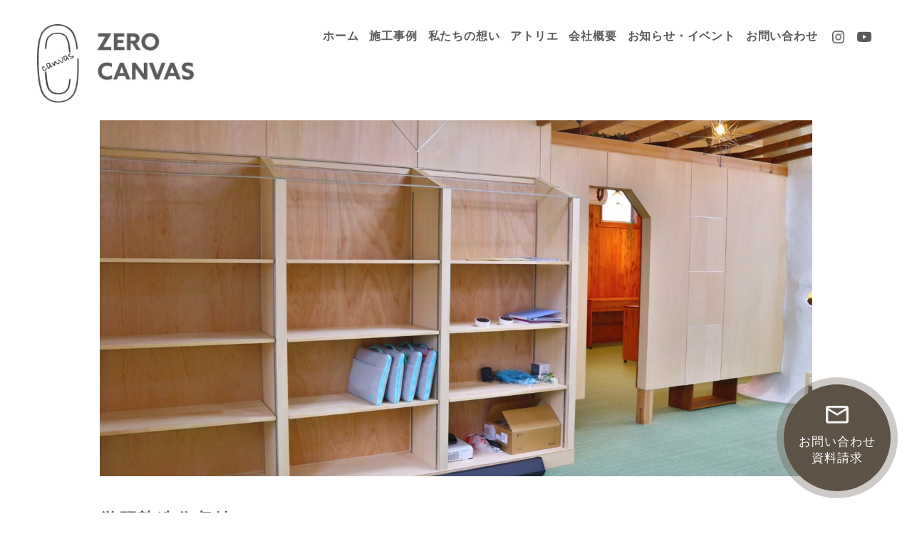

--- FILE ---
content_type: text/html; charset=UTF-8
request_url: https://zero-canvas.net/works/%E5%AD%A6%E7%BF%92%E5%A1%BE%E9%80%A0%E4%BD%9C%E5%8F%8E%E7%B4%8D
body_size: 44130
content:
<!doctype html>
<html lang="ja">

<head>
    <meta charset="UTF-8">
    <meta name="viewport" content="width=device-width, initial-scale=1">
    <link rel="profile" href="https://gmpg.org/xfn/11">

    <title>学習塾造作収納 | 株式会社ZERO CANVAS</title>
<meta name='robots' content='max-image-preview:large' />
<link rel='dns-prefetch' href='//code.jquery.com' />
<link rel="alternate" type="application/rss+xml" title="株式会社ZERO CANVAS &raquo; フィード" href="https://zero-canvas.net/feed" />
<link rel="alternate" type="application/rss+xml" title="株式会社ZERO CANVAS &raquo; コメントフィード" href="https://zero-canvas.net/comments/feed" />
<link rel="alternate" title="oEmbed (JSON)" type="application/json+oembed" href="https://zero-canvas.net/wp-json/oembed/1.0/embed?url=https%3A%2F%2Fzero-canvas.net%2Fworks%2F%25e5%25ad%25a6%25e7%25bf%2592%25e5%25a1%25be%25e9%2580%25a0%25e4%25bd%259c%25e5%258f%258e%25e7%25b4%258d" />
<link rel="alternate" title="oEmbed (XML)" type="text/xml+oembed" href="https://zero-canvas.net/wp-json/oembed/1.0/embed?url=https%3A%2F%2Fzero-canvas.net%2Fworks%2F%25e5%25ad%25a6%25e7%25bf%2592%25e5%25a1%25be%25e9%2580%25a0%25e4%25bd%259c%25e5%258f%258e%25e7%25b4%258d&#038;format=xml" />

<!-- SEO SIMPLE PACK 3.6.2 -->
<link rel="canonical" href="https://zero-canvas.net/works/%e5%ad%a6%e7%bf%92%e5%a1%be%e9%80%a0%e4%bd%9c%e5%8f%8e%e7%b4%8d">
<meta property="og:locale" content="ja_JP">
<meta property="og:type" content="article">
<meta property="og:image" content="https://zero-canvas.net/wp-content/uploads/2022/04/学習塾造作収納シナ合板＋可動棚.jpg">
<meta property="og:title" content="学習塾造作収納 | 株式会社ZERO CANVAS">
<meta property="og:url" content="https://zero-canvas.net/works/%e5%ad%a6%e7%bf%92%e5%a1%be%e9%80%a0%e4%bd%9c%e5%8f%8e%e7%b4%8d">
<meta property="og:site_name" content="株式会社ZERO CANVAS">
<meta name="twitter:card" content="summary">
<!-- Google Analytics (gtag.js) -->
<script async src="https://www.googletagmanager.com/gtag/js?id=G-9WHGK83YNW"></script>
<script>
	window.dataLayer = window.dataLayer || [];
	function gtag(){dataLayer.push(arguments);}
	gtag("js", new Date());
	gtag("config", "G-9WHGK83YNW");
</script>
	<!-- / SEO SIMPLE PACK -->

<style id='wp-img-auto-sizes-contain-inline-css'>
img:is([sizes=auto i],[sizes^="auto," i]){contain-intrinsic-size:3000px 1500px}
/*# sourceURL=wp-img-auto-sizes-contain-inline-css */
</style>
<style id='wp-emoji-styles-inline-css'>

	img.wp-smiley, img.emoji {
		display: inline !important;
		border: none !important;
		box-shadow: none !important;
		height: 1em !important;
		width: 1em !important;
		margin: 0 0.07em !important;
		vertical-align: -0.1em !important;
		background: none !important;
		padding: 0 !important;
	}
/*# sourceURL=wp-emoji-styles-inline-css */
</style>
<style id='wp-block-library-inline-css'>
:root{--wp-block-synced-color:#7a00df;--wp-block-synced-color--rgb:122,0,223;--wp-bound-block-color:var(--wp-block-synced-color);--wp-editor-canvas-background:#ddd;--wp-admin-theme-color:#007cba;--wp-admin-theme-color--rgb:0,124,186;--wp-admin-theme-color-darker-10:#006ba1;--wp-admin-theme-color-darker-10--rgb:0,107,160.5;--wp-admin-theme-color-darker-20:#005a87;--wp-admin-theme-color-darker-20--rgb:0,90,135;--wp-admin-border-width-focus:2px}@media (min-resolution:192dpi){:root{--wp-admin-border-width-focus:1.5px}}.wp-element-button{cursor:pointer}:root .has-very-light-gray-background-color{background-color:#eee}:root .has-very-dark-gray-background-color{background-color:#313131}:root .has-very-light-gray-color{color:#eee}:root .has-very-dark-gray-color{color:#313131}:root .has-vivid-green-cyan-to-vivid-cyan-blue-gradient-background{background:linear-gradient(135deg,#00d084,#0693e3)}:root .has-purple-crush-gradient-background{background:linear-gradient(135deg,#34e2e4,#4721fb 50%,#ab1dfe)}:root .has-hazy-dawn-gradient-background{background:linear-gradient(135deg,#faaca8,#dad0ec)}:root .has-subdued-olive-gradient-background{background:linear-gradient(135deg,#fafae1,#67a671)}:root .has-atomic-cream-gradient-background{background:linear-gradient(135deg,#fdd79a,#004a59)}:root .has-nightshade-gradient-background{background:linear-gradient(135deg,#330968,#31cdcf)}:root .has-midnight-gradient-background{background:linear-gradient(135deg,#020381,#2874fc)}:root{--wp--preset--font-size--normal:16px;--wp--preset--font-size--huge:42px}.has-regular-font-size{font-size:1em}.has-larger-font-size{font-size:2.625em}.has-normal-font-size{font-size:var(--wp--preset--font-size--normal)}.has-huge-font-size{font-size:var(--wp--preset--font-size--huge)}.has-text-align-center{text-align:center}.has-text-align-left{text-align:left}.has-text-align-right{text-align:right}.has-fit-text{white-space:nowrap!important}#end-resizable-editor-section{display:none}.aligncenter{clear:both}.items-justified-left{justify-content:flex-start}.items-justified-center{justify-content:center}.items-justified-right{justify-content:flex-end}.items-justified-space-between{justify-content:space-between}.screen-reader-text{border:0;clip-path:inset(50%);height:1px;margin:-1px;overflow:hidden;padding:0;position:absolute;width:1px;word-wrap:normal!important}.screen-reader-text:focus{background-color:#ddd;clip-path:none;color:#444;display:block;font-size:1em;height:auto;left:5px;line-height:normal;padding:15px 23px 14px;text-decoration:none;top:5px;width:auto;z-index:100000}html :where(.has-border-color){border-style:solid}html :where([style*=border-top-color]){border-top-style:solid}html :where([style*=border-right-color]){border-right-style:solid}html :where([style*=border-bottom-color]){border-bottom-style:solid}html :where([style*=border-left-color]){border-left-style:solid}html :where([style*=border-width]){border-style:solid}html :where([style*=border-top-width]){border-top-style:solid}html :where([style*=border-right-width]){border-right-style:solid}html :where([style*=border-bottom-width]){border-bottom-style:solid}html :where([style*=border-left-width]){border-left-style:solid}html :where(img[class*=wp-image-]){height:auto;max-width:100%}:where(figure){margin:0 0 1em}html :where(.is-position-sticky){--wp-admin--admin-bar--position-offset:var(--wp-admin--admin-bar--height,0px)}@media screen and (max-width:600px){html :where(.is-position-sticky){--wp-admin--admin-bar--position-offset:0px}}

/*# sourceURL=wp-block-library-inline-css */
</style><style id='global-styles-inline-css'>
:root{--wp--preset--aspect-ratio--square: 1;--wp--preset--aspect-ratio--4-3: 4/3;--wp--preset--aspect-ratio--3-4: 3/4;--wp--preset--aspect-ratio--3-2: 3/2;--wp--preset--aspect-ratio--2-3: 2/3;--wp--preset--aspect-ratio--16-9: 16/9;--wp--preset--aspect-ratio--9-16: 9/16;--wp--preset--color--black: #000000;--wp--preset--color--cyan-bluish-gray: #abb8c3;--wp--preset--color--white: #ffffff;--wp--preset--color--pale-pink: #f78da7;--wp--preset--color--vivid-red: #cf2e2e;--wp--preset--color--luminous-vivid-orange: #ff6900;--wp--preset--color--luminous-vivid-amber: #fcb900;--wp--preset--color--light-green-cyan: #7bdcb5;--wp--preset--color--vivid-green-cyan: #00d084;--wp--preset--color--pale-cyan-blue: #8ed1fc;--wp--preset--color--vivid-cyan-blue: #0693e3;--wp--preset--color--vivid-purple: #9b51e0;--wp--preset--gradient--vivid-cyan-blue-to-vivid-purple: linear-gradient(135deg,rgb(6,147,227) 0%,rgb(155,81,224) 100%);--wp--preset--gradient--light-green-cyan-to-vivid-green-cyan: linear-gradient(135deg,rgb(122,220,180) 0%,rgb(0,208,130) 100%);--wp--preset--gradient--luminous-vivid-amber-to-luminous-vivid-orange: linear-gradient(135deg,rgb(252,185,0) 0%,rgb(255,105,0) 100%);--wp--preset--gradient--luminous-vivid-orange-to-vivid-red: linear-gradient(135deg,rgb(255,105,0) 0%,rgb(207,46,46) 100%);--wp--preset--gradient--very-light-gray-to-cyan-bluish-gray: linear-gradient(135deg,rgb(238,238,238) 0%,rgb(169,184,195) 100%);--wp--preset--gradient--cool-to-warm-spectrum: linear-gradient(135deg,rgb(74,234,220) 0%,rgb(151,120,209) 20%,rgb(207,42,186) 40%,rgb(238,44,130) 60%,rgb(251,105,98) 80%,rgb(254,248,76) 100%);--wp--preset--gradient--blush-light-purple: linear-gradient(135deg,rgb(255,206,236) 0%,rgb(152,150,240) 100%);--wp--preset--gradient--blush-bordeaux: linear-gradient(135deg,rgb(254,205,165) 0%,rgb(254,45,45) 50%,rgb(107,0,62) 100%);--wp--preset--gradient--luminous-dusk: linear-gradient(135deg,rgb(255,203,112) 0%,rgb(199,81,192) 50%,rgb(65,88,208) 100%);--wp--preset--gradient--pale-ocean: linear-gradient(135deg,rgb(255,245,203) 0%,rgb(182,227,212) 50%,rgb(51,167,181) 100%);--wp--preset--gradient--electric-grass: linear-gradient(135deg,rgb(202,248,128) 0%,rgb(113,206,126) 100%);--wp--preset--gradient--midnight: linear-gradient(135deg,rgb(2,3,129) 0%,rgb(40,116,252) 100%);--wp--preset--font-size--small: 13px;--wp--preset--font-size--medium: 20px;--wp--preset--font-size--large: 36px;--wp--preset--font-size--x-large: 42px;--wp--preset--spacing--20: 0.44rem;--wp--preset--spacing--30: 0.67rem;--wp--preset--spacing--40: 1rem;--wp--preset--spacing--50: 1.5rem;--wp--preset--spacing--60: 2.25rem;--wp--preset--spacing--70: 3.38rem;--wp--preset--spacing--80: 5.06rem;--wp--preset--shadow--natural: 6px 6px 9px rgba(0, 0, 0, 0.2);--wp--preset--shadow--deep: 12px 12px 50px rgba(0, 0, 0, 0.4);--wp--preset--shadow--sharp: 6px 6px 0px rgba(0, 0, 0, 0.2);--wp--preset--shadow--outlined: 6px 6px 0px -3px rgb(255, 255, 255), 6px 6px rgb(0, 0, 0);--wp--preset--shadow--crisp: 6px 6px 0px rgb(0, 0, 0);}:where(.is-layout-flex){gap: 0.5em;}:where(.is-layout-grid){gap: 0.5em;}body .is-layout-flex{display: flex;}.is-layout-flex{flex-wrap: wrap;align-items: center;}.is-layout-flex > :is(*, div){margin: 0;}body .is-layout-grid{display: grid;}.is-layout-grid > :is(*, div){margin: 0;}:where(.wp-block-columns.is-layout-flex){gap: 2em;}:where(.wp-block-columns.is-layout-grid){gap: 2em;}:where(.wp-block-post-template.is-layout-flex){gap: 1.25em;}:where(.wp-block-post-template.is-layout-grid){gap: 1.25em;}.has-black-color{color: var(--wp--preset--color--black) !important;}.has-cyan-bluish-gray-color{color: var(--wp--preset--color--cyan-bluish-gray) !important;}.has-white-color{color: var(--wp--preset--color--white) !important;}.has-pale-pink-color{color: var(--wp--preset--color--pale-pink) !important;}.has-vivid-red-color{color: var(--wp--preset--color--vivid-red) !important;}.has-luminous-vivid-orange-color{color: var(--wp--preset--color--luminous-vivid-orange) !important;}.has-luminous-vivid-amber-color{color: var(--wp--preset--color--luminous-vivid-amber) !important;}.has-light-green-cyan-color{color: var(--wp--preset--color--light-green-cyan) !important;}.has-vivid-green-cyan-color{color: var(--wp--preset--color--vivid-green-cyan) !important;}.has-pale-cyan-blue-color{color: var(--wp--preset--color--pale-cyan-blue) !important;}.has-vivid-cyan-blue-color{color: var(--wp--preset--color--vivid-cyan-blue) !important;}.has-vivid-purple-color{color: var(--wp--preset--color--vivid-purple) !important;}.has-black-background-color{background-color: var(--wp--preset--color--black) !important;}.has-cyan-bluish-gray-background-color{background-color: var(--wp--preset--color--cyan-bluish-gray) !important;}.has-white-background-color{background-color: var(--wp--preset--color--white) !important;}.has-pale-pink-background-color{background-color: var(--wp--preset--color--pale-pink) !important;}.has-vivid-red-background-color{background-color: var(--wp--preset--color--vivid-red) !important;}.has-luminous-vivid-orange-background-color{background-color: var(--wp--preset--color--luminous-vivid-orange) !important;}.has-luminous-vivid-amber-background-color{background-color: var(--wp--preset--color--luminous-vivid-amber) !important;}.has-light-green-cyan-background-color{background-color: var(--wp--preset--color--light-green-cyan) !important;}.has-vivid-green-cyan-background-color{background-color: var(--wp--preset--color--vivid-green-cyan) !important;}.has-pale-cyan-blue-background-color{background-color: var(--wp--preset--color--pale-cyan-blue) !important;}.has-vivid-cyan-blue-background-color{background-color: var(--wp--preset--color--vivid-cyan-blue) !important;}.has-vivid-purple-background-color{background-color: var(--wp--preset--color--vivid-purple) !important;}.has-black-border-color{border-color: var(--wp--preset--color--black) !important;}.has-cyan-bluish-gray-border-color{border-color: var(--wp--preset--color--cyan-bluish-gray) !important;}.has-white-border-color{border-color: var(--wp--preset--color--white) !important;}.has-pale-pink-border-color{border-color: var(--wp--preset--color--pale-pink) !important;}.has-vivid-red-border-color{border-color: var(--wp--preset--color--vivid-red) !important;}.has-luminous-vivid-orange-border-color{border-color: var(--wp--preset--color--luminous-vivid-orange) !important;}.has-luminous-vivid-amber-border-color{border-color: var(--wp--preset--color--luminous-vivid-amber) !important;}.has-light-green-cyan-border-color{border-color: var(--wp--preset--color--light-green-cyan) !important;}.has-vivid-green-cyan-border-color{border-color: var(--wp--preset--color--vivid-green-cyan) !important;}.has-pale-cyan-blue-border-color{border-color: var(--wp--preset--color--pale-cyan-blue) !important;}.has-vivid-cyan-blue-border-color{border-color: var(--wp--preset--color--vivid-cyan-blue) !important;}.has-vivid-purple-border-color{border-color: var(--wp--preset--color--vivid-purple) !important;}.has-vivid-cyan-blue-to-vivid-purple-gradient-background{background: var(--wp--preset--gradient--vivid-cyan-blue-to-vivid-purple) !important;}.has-light-green-cyan-to-vivid-green-cyan-gradient-background{background: var(--wp--preset--gradient--light-green-cyan-to-vivid-green-cyan) !important;}.has-luminous-vivid-amber-to-luminous-vivid-orange-gradient-background{background: var(--wp--preset--gradient--luminous-vivid-amber-to-luminous-vivid-orange) !important;}.has-luminous-vivid-orange-to-vivid-red-gradient-background{background: var(--wp--preset--gradient--luminous-vivid-orange-to-vivid-red) !important;}.has-very-light-gray-to-cyan-bluish-gray-gradient-background{background: var(--wp--preset--gradient--very-light-gray-to-cyan-bluish-gray) !important;}.has-cool-to-warm-spectrum-gradient-background{background: var(--wp--preset--gradient--cool-to-warm-spectrum) !important;}.has-blush-light-purple-gradient-background{background: var(--wp--preset--gradient--blush-light-purple) !important;}.has-blush-bordeaux-gradient-background{background: var(--wp--preset--gradient--blush-bordeaux) !important;}.has-luminous-dusk-gradient-background{background: var(--wp--preset--gradient--luminous-dusk) !important;}.has-pale-ocean-gradient-background{background: var(--wp--preset--gradient--pale-ocean) !important;}.has-electric-grass-gradient-background{background: var(--wp--preset--gradient--electric-grass) !important;}.has-midnight-gradient-background{background: var(--wp--preset--gradient--midnight) !important;}.has-small-font-size{font-size: var(--wp--preset--font-size--small) !important;}.has-medium-font-size{font-size: var(--wp--preset--font-size--medium) !important;}.has-large-font-size{font-size: var(--wp--preset--font-size--large) !important;}.has-x-large-font-size{font-size: var(--wp--preset--font-size--x-large) !important;}
/*# sourceURL=global-styles-inline-css */
</style>

<style id='classic-theme-styles-inline-css'>
/*! This file is auto-generated */
.wp-block-button__link{color:#fff;background-color:#32373c;border-radius:9999px;box-shadow:none;text-decoration:none;padding:calc(.667em + 2px) calc(1.333em + 2px);font-size:1.125em}.wp-block-file__button{background:#32373c;color:#fff;text-decoration:none}
/*# sourceURL=/wp-includes/css/classic-themes.min.css */
</style>
<link rel='stylesheet' id='contact-form-7-css' href='https://zero-canvas.net/wp-content/plugins/contact-form-7/includes/css/styles.css?ver=5.9.3' media='all' />
<link rel='stylesheet' id='main-css-css' href='https://zero-canvas.net/wp-content/themes/zerocanvas/assets/css/style.css?ver=1696905704' media='all' />
<link rel='stylesheet' id='slick-css-css' href='https://zero-canvas.net/wp-content/themes/zerocanvas/assets/css/slick.css?ver=1696905704' media='all' />
<link rel='stylesheet' id='lightbox-css-css' href='https://zero-canvas.net/wp-content/themes/zerocanvas/assets/css/lightbox.min.css?ver=1696905704' media='all' />
<script src="https://code.jquery.com/jquery-1.12.4.min.js?ver=1.12.4" id="jquery-js"></script>
<link rel="https://api.w.org/" href="https://zero-canvas.net/wp-json/" /><link rel="alternate" title="JSON" type="application/json" href="https://zero-canvas.net/wp-json/wp/v2/works/1212" /><link rel="EditURI" type="application/rsd+xml" title="RSD" href="https://zero-canvas.net/xmlrpc.php?rsd" />
<link rel='shortlink' href='https://zero-canvas.net/?p=1212' />
<link rel="icon" href="https://zero-canvas.net/wp-content/uploads/2021/10/cropped-favicon-1-32x32.png" sizes="32x32" />
<link rel="icon" href="https://zero-canvas.net/wp-content/uploads/2021/10/cropped-favicon-1-192x192.png" sizes="192x192" />
<link rel="apple-touch-icon" href="https://zero-canvas.net/wp-content/uploads/2021/10/cropped-favicon-1-180x180.png" />
<meta name="msapplication-TileImage" content="https://zero-canvas.net/wp-content/uploads/2021/10/cropped-favicon-1-270x270.png" />
		<style id="wp-custom-css">
			.page-id-12 .page-content .l-wrapper .txt-center:first-child {
display: none
}

.page-id-12 .form {
	margin-top: 0;
}

.page-id-12 .page-content {
	margin-top: 0;
}		</style>
		</head>

<body class="wp-singular works-template-default single single-works postid-1212 wp-theme-zerocanvas">

    <!-- header -->
    
 <header class="l-header is-default">
     <div class="header" id="header">
         <div class="header__inner">
             <div class="header__head">
                 <div class="header__logo">
                     <a href="https://zero-canvas.net/">
                         <img src="https://zero-canvas.net/wp-content/themes/zerocanvas/assets/img/common/logo.png" alt="ZERO CANVAS">
                     </a>
                 </div>

                 <div class="header__body">
                     <div class="header__gnav">
                         <nav class="header__gnav__nav">
                             <ul class="header__gnav__list">
                                 <li class="header__gnav__item">
                                     <a href="https://zero-canvas.net/" class="header__gnav__link">
                                         ホーム
                                     </a>
                                 </li>
                                 <li class="header__gnav__item">
                                     <a href="https://zero-canvas.net/works/" class="header__gnav__link">
                                         施工事例
                                     </a>
                                 </li>
                                 <li class="header__gnav__item">
                                     <a href="https://zero-canvas.net/message/" class="header__gnav__link">
                                         私たちの想い
                                     </a>
                                 </li>
                                 <li class="header__gnav__item">
                                     <a href="https://zero-canvas.net/atelier/" class="header__gnav__link">
                                         アトリエ
                                     </a>
                                 </li>
                                 <li class="header__gnav__item">
                                     <a href="https://zero-canvas.net/company/" class="header__gnav__link">
                                         会社概要
                                     </a>
                                 </li>
                                 <li class="header__gnav__item">
                                     <a href="https://zero-canvas.net/news/" class="header__gnav__link">
                                         お知らせ・イベント
                                     </a>
                                 </li>
                                 <li class="header__gnav__item">
                                     <a href="https://zero-canvas.net/contact/" class="header__gnav__link">
                                         お問い合わせ
                                     </a>
                                 </li>
                                 <li class="header__gnav__item">
                                     <a href="https://www.instagram.com/zero_canvas/" target="_blank" class="header__gnav__link is-nopadding pr-0">
                                         <img src="https://zero-canvas.net/wp-content/themes/zerocanvas/assets/img/common/icon-insta.png" alt="instagram" class="header__gnav__icon">
                                     </a>
                                 </li>
                                 <li class="header__gnav__item">
                                     <a href="https://www.youtube.com/channel/UCGltCaOR7c4-B1hBwilW-rw" target="_blank" class="header__gnav__link is-nopadding pr-0">
                                         <img src="https://zero-canvas.net/wp-content/themes/zerocanvas/assets/img/common/icon-youtube.png" alt="YouTube" class="header__gnav__icon is-youtube">
                                     </a>
                                 </li>
                             </ul>
                         </nav>
                     </div>


                     <div class="header__navBar">
                         <div class="navBar">
                             <span class="navBar__line line01"></span>
                             <span class="navBar__line line02"></span>
                         </div>
                     </div>

                     <div class="header__snav">
                         <div class="header__snav__open">
                             <div class="header__snav__wrapper">
                                 <ul class="header__snav__list">
                                     <li class="header__snav__item">
                                         <a href="https://zero-canvas.net/" class="header__snav__link">
                                             ホーム
                                         </a>
                                     </li>
                                     <li class="header__snav__item">
                                         <a href="https://zero-canvas.net/works/" class="header__snav__link">
                                             施工事例
                                         </a>
                                     </li>
                                     <li class="header__snav__item">
                                         <a href="https://zero-canvas.net/message/" class="header__snav__link">
                                             私たちの想い
                                         </a>
                                     </li>
                                     <li class="header__snav__item">
                                         <a href="https://zero-canvas.net/atelier/" class="header__snav__link">
                                             アトリエ
                                         </a>
                                     </li>
                                     <li class="header__snav__item">
                                         <a href="https://zero-canvas.net/company/" class="header__snav__link">
                                             会社概要
                                         </a>
                                     </li>
                                     <li class="header__snav__item">
                                         <a href="https://zero-canvas.net/news/" class="header__snav__link">
                                             お知らせ・イベント
                                         </a>
                                     </li>
                                     <li class="header__snav__item">
                                         <a href="https://zero-canvas.net/contact/" class="header__snav__link">
                                             お問い合わせ
                                         </a>
                                     </li>
                                     <li class="header__snav__item">
                                         <a href="https://www.instagram.com/zero_canvas/" target="_blank" class="header__snav__link">
                                             <img src="https://zero-canvas.net/wp-content/themes/zerocanvas/assets/img/common/icon-insta.png" alt="instagram" class="header__snav__icon">
                                             <span class="header__snav__icon__txt">
                                                 INSTAGRAM
                                             </span>
                                         </a>
                                     </li>
                                     <li class="header__snav__item">
                                         <a href="https://www.youtube.com/channel/UCGltCaOR7c4-B1hBwilW-rw" target="_blank" class="header__snav__link">
                                             <img src="https://zero-canvas.net/wp-content/themes/zerocanvas/assets/img/common/icon-youtube.png" alt="YouTube" class="header__snav__icon">
                                             <span class="header__snav__icon__txt">
                                                 YouTube
                                             </span>
                                         </a>
                                     </li>
                                 </ul>
                             </div>
                         </div>
                     </div>

                 </div>
             </div>
         </div>
     </div>
 </header>


     <!-- zerocavin・お問い合わせページ以外固定お問い合わせボタンを表示する --->
             <div class="btn-fixedBottom">
            <a href="https://zero-canvas.net/contact" class="btn-fixedBottom__btn">
                <div class="btn-fixedBottom__btn__inner">
                    <div>
                        <img src="https://zero-canvas.net/wp-content/themes/zerocanvas/assets/img/common/icon-mail-white.png" alt="mail" class="btn-fixedBottom__btn__icon">
                        <p class="btn-fixedBottom__btn__text">お問い合わせ<br>資料請求</p>
                    </div>
                </div>
            </a>
        </div>
        <!-- header/end -->

    <!-- main -->
    <main class="l-main">
        <div class="main-wrapper">

<article id="post-1212">
    <header class="single-header">
        <div class="single-header__wrapper l-wrapper wrapper05">
                        <div class="single-header__imgBox">
                <figure class="single-header__img">
                    <img width="1470" height="1114" src="https://zero-canvas.net/wp-content/uploads/2022/04/学習塾造作収納シナ合板＋可動棚.jpg" class="attachment-post-thumbnail size-post-thumbnail wp-post-image" alt="" decoding="async" fetchpriority="high" srcset="https://zero-canvas.net/wp-content/uploads/2022/04/学習塾造作収納シナ合板＋可動棚.jpg 1470w, https://zero-canvas.net/wp-content/uploads/2022/04/学習塾造作収納シナ合板＋可動棚-300x227.jpg 300w, https://zero-canvas.net/wp-content/uploads/2022/04/学習塾造作収納シナ合板＋可動棚-1024x776.jpg 1024w, https://zero-canvas.net/wp-content/uploads/2022/04/学習塾造作収納シナ合板＋可動棚-768x582.jpg 768w" sizes="(max-width: 1470px) 100vw, 1470px" />                </figure>
            </div>
                        <div class="single-header__ttlBox">
                <h1 class="single-header__ttl">
                    学習塾造作収納                </h1>
            </div>
            <div class="single-header__textBox ">
                <div class="single-header__descBox">
                    <div class="single-header__cateBox">
                        <p class="single-header__cate">
                        <span>オーダーメイド</span>                        </p>
                        <p class="single-header__cateDesign">
                                                </p>
                    </div>
                                        <div class="single-header__text">
                        <p>教室用備品を収納する為の棚を製作しました。内装の雰囲気に合わせてシンプルながら温かみのある素材を仕上げ材に採用。可動棚タイプなので収納するものによって自由に棚の高さを変えることが出来ます。</p>
<p>&nbsp;</p>
                    </div>
                                    </div>
                <div class="single-header__metaBox">
                                    </div>
            </div>
        </div>
    </header><!-- .single-header -->


    <div class="page-content pt-0 mt-0">
        <div class="l-wrapper wrapper05">
            <div class="post__body">
                <p><a href="https://zero-canvas.net/wp-content/uploads/2022/04/島田市モノリズム様改装工事_190930_0313.jpg"><img decoding="async" class="alignnone size-full wp-image-1434" src="https://zero-canvas.net/wp-content/uploads/2022/04/島田市モノリズム様改装工事_190930_0313.jpg" alt="" width="1470" height="1114" srcset="https://zero-canvas.net/wp-content/uploads/2022/04/島田市モノリズム様改装工事_190930_0313.jpg 1470w, https://zero-canvas.net/wp-content/uploads/2022/04/島田市モノリズム様改装工事_190930_0313-300x227.jpg 300w, https://zero-canvas.net/wp-content/uploads/2022/04/島田市モノリズム様改装工事_190930_0313-1024x776.jpg 1024w, https://zero-canvas.net/wp-content/uploads/2022/04/島田市モノリズム様改装工事_190930_0313-768x582.jpg 768w" sizes="(max-width: 1470px) 100vw, 1470px" /></a></p>
            </div>

            <div class="single__btnBox">
                <a href="https://zero-canvas.net/works/" class="btn-simple">施工事例一覧へもどる</a>
            </div>
        </div>
    </div><!-- .page-content -->


</article>



</div>
</main>
<!-- main/end -->

<!-- footer -->
<footer class="l-footer footer" id="footer">

    <!--
    <div class="l-wrapper wrapper02">
        <a href="">
            <figure class="figure-radius fadeUp-fast">
                <img src="https://zero-canvas.net/wp-content/themes/zerocanvas/assets/img/top/contena.jpg" alt="ZERO CANVAS コンテナ">
            </figure>
        </a>
    </div>
-->

<div class="l-wrapper wrapper01">
    <div class="footer__whiteBox">
        <h2 class="footer__whiteBox__logo fadeUp-fast">
            <img src="https://zero-canvas.net/wp-content/themes/zerocanvas/assets/img/common/logo-footer.jpg" alt="ZERO CANVAS">
        </h2>
        <p class="footer__whiteBox__txt fadeUp-fast">
            住宅・古民家・店舗・オフィスの<br class="hpc">リノベーションの<br>
            ご相談・お見積もりは<br class="hpc">お気軽にご連絡ください。
        </p>

        <div class="footer__whiteBox__btnBox">
            <a href="https://zero-canvas.net/contact" class="btn-simple is-big has-icon is-black">
                <span class="btn-simple__icon">
                    <img src="https://zero-canvas.net/wp-content/themes/zerocanvas/assets/img/common/icon-mail.png" alt="お問い合わせ">
                </span>
                お問い合わせ・ご相談
            </a>
        </div>
        <div class="footer__whiteBox__area">
            <h3 class="footer__whiteBox__area__ttl">
                対応地域
            </h3>
            <div class="footer__whiteBox__area__txtBox">
                <p class="has-mb">
                    静岡県（ 静岡市 / 焼津市 / 藤枝市 / 島田市 / 富士市 / 吉田町 / 御前崎市 / 菊川市 / 牧之原市 / 掛川市 / 袋井市 / 磐田市 / 浜松市 ）
                </p>
                <p>
                    その他遠方での施工も場合によって承っております。
                </p>
            </div>
        </div>
    </div>
</div>
    <div class="footer__blackBox">
        <div class="l-wrapper wrapper03">
            <div class="footer__blackBox__topBox">
                <div class="footer__blackBox__metaBox">
                    <div class="footer__blackBox__table">
                        <dl class="footer__blackBox__table__list">
                            <div class="footer__blackBox__table__item">
                                <dt class="footer__blackBox__table__ttl">会社名</dt>
                                <dd class="footer__blackBox__table__txt">
                                    株式会社ZERO CANVAS
                                </dd>
                            </div>
                            <div class="footer__blackBox__table__item">
                                <dt class="footer__blackBox__table__ttl">本社</dt>
                                <dd class="footer__blackBox__table__txt">
                                    〒424-0043 静岡県静岡市清水区永楽町7-21 1F
                                </dd>
                            </div>
							<div class="footer__blackBox__table__item">
                                <dt class="footer__blackBox__table__ttl">横浜支店</dt>
                                <dd class="footer__blackBox__table__txt">
                                    〒222-0033 神奈川県横浜市港北区新横浜3丁目7-7 新横浜アリーナ通りビル3F
                                </dd>
                            </div>
                            <div class="footer__blackBox__table__item">
                                <dt class="footer__blackBox__table__ttl">SNS</dt>
                                <dd class="footer__blackBox__table__txt">
                                    <a href="https://www.instagram.com/zero_canvas/" target="_blank" class="footer__blackBox__table__iconBox">
                                        <img src="https://zero-canvas.net/wp-content/themes/zerocanvas/assets/img/common/icon-insta-white.png" alt="instagram" class="footer__blackBox__table__icon">
                                        <span class="footer__blackBox__table__icon__txt">INSTAGRAM</span>
                                    </a>

                                    <a href="https://www.youtube.com/channel/UCGltCaOR7c4-B1hBwilW-rw" target="_blank" class="footer__blackBox__table__iconBox">
                                        <img src="https://zero-canvas.net/wp-content/themes/zerocanvas/assets/img/common/icon-youtube-white.png" alt="YouTube" class="footer__blackBox__table__icon is-youtube">
                                        <span class="footer__blackBox__table__icon__txt">YouTube</span>
                                    </a>
                                </dd>
                            </div>
                        </dl>
                    </div>
                </div>
                <div class="footer__blackBox__menuBox is-menu01">
                    <ul class="footer__blackBox__menuBox__list">
                        <li class="footer__blackBox__menuBox__item">
                            <a href="https://zero-canvas.net/" class="footer__blackBox__menuBox__link">ホーム</a>
                        </li>
                        <li class="footer__blackBox__menuBox__item">
                            <a href="https://zero-canvas.net/works" class="footer__blackBox__menuBox__link">施工事例</a>
                        </li>
                        <ul class="footer__blackBox__menuBox__sub__list">
                            <li class="footer__blackBox__menuBox__sub__item"><a href="https://zero-canvas.net/cate_works/building" class="footer__blackBox__menuBox__sub__link">新築工事</a></li><li class="footer__blackBox__menuBox__sub__item"><a href="https://zero-canvas.net/cate_works/home-reform" class="footer__blackBox__menuBox__sub__link">住宅リノベーション</a></li><li class="footer__blackBox__menuBox__sub__item"><a href="https://zero-canvas.net/cate_works/store-reform" class="footer__blackBox__menuBox__sub__link">店舗リノベーション</a></li><li class="footer__blackBox__menuBox__sub__item"><a href="https://zero-canvas.net/cate_works/furniture" class="footer__blackBox__menuBox__sub__link">オーダーメイド</a></li><li class="footer__blackBox__menuBox__sub__item"><a href="https://zero-canvas.net/cate_works/zero-cabin" class="footer__blackBox__menuBox__sub__link">ZERO Cabin</a></li>                        </ul>
                    </ul>
                </div>
                <div class="footer__blackBox__menuBox is-menu02">
                    <ul class="footer__blackBox__menuBox__list">
                        <li class="footer__blackBox__menuBox__item">
                            <a href="https://zero-canvas.net/message" class="footer__blackBox__menuBox__link">私たちの想い</a>
                        </li>
                        <li class="footer__blackBox__menuBox__item">
                            <a href="https://zero-canvas.net/atelier" class="footer__blackBox__menuBox__link">アトリエ</a>
                        </li>
                        <li class="footer__blackBox__menuBox__item">
                            <a href="https://zero-canvas.net/company" class="footer__blackBox__menuBox__link">会社概要</a>
                        </li>
                        <li class="footer__blackBox__menuBox__item">
                            <a href="https://zero-canvas.net/news" class="footer__blackBox__menuBox__link">お知らせ・イベント</a>
                        </li>
                        <li class="footer__blackBox__menuBox__item">
                            <a href="https://zero-canvas.net/contact" class="footer__blackBox__menuBox__link">お問い合わせ</a>
                        </li>
                        <li class="footer__blackBox__menuBox__item">
                            <a href="https://zero-canvas.net/privacy-policy" class="footer__blackBox__menuBox__link">プライバシーポリシー</a>
                        </li>
                    </ul>
                </div>
            </div>
        </div>
        <div class="footer-copyright">
            <p>
                <small>
                    ©︎ ZERO CANVAS
                </small>
            </p>
        </div>
    </div>

</footer>
<!-- footer/end -->

<script type="speculationrules">
{"prefetch":[{"source":"document","where":{"and":[{"href_matches":"/*"},{"not":{"href_matches":["/wp-*.php","/wp-admin/*","/wp-content/uploads/*","/wp-content/*","/wp-content/plugins/*","/wp-content/themes/zerocanvas/*","/*\\?(.+)"]}},{"not":{"selector_matches":"a[rel~=\"nofollow\"]"}},{"not":{"selector_matches":".no-prefetch, .no-prefetch a"}}]},"eagerness":"conservative"}]}
</script>
<script src="https://zero-canvas.net/wp-content/plugins/contact-form-7/includes/swv/js/index.js?ver=5.9.3" id="swv-js"></script>
<script id="contact-form-7-js-extra">
var wpcf7 = {"api":{"root":"https://zero-canvas.net/wp-json/","namespace":"contact-form-7/v1"}};
//# sourceURL=contact-form-7-js-extra
</script>
<script src="https://zero-canvas.net/wp-content/plugins/contact-form-7/includes/js/index.js?ver=5.9.3" id="contact-form-7-js"></script>
<script src="https://zero-canvas.net/wp-content/themes/zerocanvas/assets/js/slick.min.js?ver=1682438886" id="slick-js-js"></script>
<script src="https://zero-canvas.net/wp-content/themes/zerocanvas/assets/js/lightbox.min.js?ver=1682438886" id="lightbox-js-js"></script>
<script src="https://zero-canvas.net/wp-content/themes/zerocanvas/assets/js/index.js?ver=1682438886" id="main-js-js"></script>
<script src="https://zero-canvas.net/wp-content/themes/zerocanvas/assets/js/ofi.min.js?ver=1682438886" id="ofi-js-js"></script>
<script src="https://www.google.com/recaptcha/api.js?render=6Ld0GyQlAAAAAOGez99YZXOzor8T1m20n57qRKAf&amp;ver=3.0" id="google-recaptcha-js"></script>
<script src="https://zero-canvas.net/wp-includes/js/dist/vendor/wp-polyfill.min.js?ver=3.15.0" id="wp-polyfill-js"></script>
<script id="wpcf7-recaptcha-js-extra">
var wpcf7_recaptcha = {"sitekey":"6Ld0GyQlAAAAAOGez99YZXOzor8T1m20n57qRKAf","actions":{"homepage":"homepage","contactform":"contactform"}};
//# sourceURL=wpcf7-recaptcha-js-extra
</script>
<script src="https://zero-canvas.net/wp-content/plugins/contact-form-7/modules/recaptcha/index.js?ver=5.9.3" id="wpcf7-recaptcha-js"></script>
<script id="wp-emoji-settings" type="application/json">
{"baseUrl":"https://s.w.org/images/core/emoji/17.0.2/72x72/","ext":".png","svgUrl":"https://s.w.org/images/core/emoji/17.0.2/svg/","svgExt":".svg","source":{"concatemoji":"https://zero-canvas.net/wp-includes/js/wp-emoji-release.min.js?ver=6.9"}}
</script>
<script type="module">
/*! This file is auto-generated */
const a=JSON.parse(document.getElementById("wp-emoji-settings").textContent),o=(window._wpemojiSettings=a,"wpEmojiSettingsSupports"),s=["flag","emoji"];function i(e){try{var t={supportTests:e,timestamp:(new Date).valueOf()};sessionStorage.setItem(o,JSON.stringify(t))}catch(e){}}function c(e,t,n){e.clearRect(0,0,e.canvas.width,e.canvas.height),e.fillText(t,0,0);t=new Uint32Array(e.getImageData(0,0,e.canvas.width,e.canvas.height).data);e.clearRect(0,0,e.canvas.width,e.canvas.height),e.fillText(n,0,0);const a=new Uint32Array(e.getImageData(0,0,e.canvas.width,e.canvas.height).data);return t.every((e,t)=>e===a[t])}function p(e,t){e.clearRect(0,0,e.canvas.width,e.canvas.height),e.fillText(t,0,0);var n=e.getImageData(16,16,1,1);for(let e=0;e<n.data.length;e++)if(0!==n.data[e])return!1;return!0}function u(e,t,n,a){switch(t){case"flag":return n(e,"\ud83c\udff3\ufe0f\u200d\u26a7\ufe0f","\ud83c\udff3\ufe0f\u200b\u26a7\ufe0f")?!1:!n(e,"\ud83c\udde8\ud83c\uddf6","\ud83c\udde8\u200b\ud83c\uddf6")&&!n(e,"\ud83c\udff4\udb40\udc67\udb40\udc62\udb40\udc65\udb40\udc6e\udb40\udc67\udb40\udc7f","\ud83c\udff4\u200b\udb40\udc67\u200b\udb40\udc62\u200b\udb40\udc65\u200b\udb40\udc6e\u200b\udb40\udc67\u200b\udb40\udc7f");case"emoji":return!a(e,"\ud83e\u1fac8")}return!1}function f(e,t,n,a){let r;const o=(r="undefined"!=typeof WorkerGlobalScope&&self instanceof WorkerGlobalScope?new OffscreenCanvas(300,150):document.createElement("canvas")).getContext("2d",{willReadFrequently:!0}),s=(o.textBaseline="top",o.font="600 32px Arial",{});return e.forEach(e=>{s[e]=t(o,e,n,a)}),s}function r(e){var t=document.createElement("script");t.src=e,t.defer=!0,document.head.appendChild(t)}a.supports={everything:!0,everythingExceptFlag:!0},new Promise(t=>{let n=function(){try{var e=JSON.parse(sessionStorage.getItem(o));if("object"==typeof e&&"number"==typeof e.timestamp&&(new Date).valueOf()<e.timestamp+604800&&"object"==typeof e.supportTests)return e.supportTests}catch(e){}return null}();if(!n){if("undefined"!=typeof Worker&&"undefined"!=typeof OffscreenCanvas&&"undefined"!=typeof URL&&URL.createObjectURL&&"undefined"!=typeof Blob)try{var e="postMessage("+f.toString()+"("+[JSON.stringify(s),u.toString(),c.toString(),p.toString()].join(",")+"));",a=new Blob([e],{type:"text/javascript"});const r=new Worker(URL.createObjectURL(a),{name:"wpTestEmojiSupports"});return void(r.onmessage=e=>{i(n=e.data),r.terminate(),t(n)})}catch(e){}i(n=f(s,u,c,p))}t(n)}).then(e=>{for(const n in e)a.supports[n]=e[n],a.supports.everything=a.supports.everything&&a.supports[n],"flag"!==n&&(a.supports.everythingExceptFlag=a.supports.everythingExceptFlag&&a.supports[n]);var t;a.supports.everythingExceptFlag=a.supports.everythingExceptFlag&&!a.supports.flag,a.supports.everything||((t=a.source||{}).concatemoji?r(t.concatemoji):t.wpemoji&&t.twemoji&&(r(t.twemoji),r(t.wpemoji)))});
//# sourceURL=https://zero-canvas.net/wp-includes/js/wp-emoji-loader.min.js
</script>

</body>

</html>

--- FILE ---
content_type: text/html; charset=utf-8
request_url: https://www.google.com/recaptcha/api2/anchor?ar=1&k=6Ld0GyQlAAAAAOGez99YZXOzor8T1m20n57qRKAf&co=aHR0cHM6Ly96ZXJvLWNhbnZhcy5uZXQ6NDQz&hl=en&v=PoyoqOPhxBO7pBk68S4YbpHZ&size=invisible&anchor-ms=20000&execute-ms=30000&cb=g7tvda6p3ljf
body_size: 48614
content:
<!DOCTYPE HTML><html dir="ltr" lang="en"><head><meta http-equiv="Content-Type" content="text/html; charset=UTF-8">
<meta http-equiv="X-UA-Compatible" content="IE=edge">
<title>reCAPTCHA</title>
<style type="text/css">
/* cyrillic-ext */
@font-face {
  font-family: 'Roboto';
  font-style: normal;
  font-weight: 400;
  font-stretch: 100%;
  src: url(//fonts.gstatic.com/s/roboto/v48/KFO7CnqEu92Fr1ME7kSn66aGLdTylUAMa3GUBHMdazTgWw.woff2) format('woff2');
  unicode-range: U+0460-052F, U+1C80-1C8A, U+20B4, U+2DE0-2DFF, U+A640-A69F, U+FE2E-FE2F;
}
/* cyrillic */
@font-face {
  font-family: 'Roboto';
  font-style: normal;
  font-weight: 400;
  font-stretch: 100%;
  src: url(//fonts.gstatic.com/s/roboto/v48/KFO7CnqEu92Fr1ME7kSn66aGLdTylUAMa3iUBHMdazTgWw.woff2) format('woff2');
  unicode-range: U+0301, U+0400-045F, U+0490-0491, U+04B0-04B1, U+2116;
}
/* greek-ext */
@font-face {
  font-family: 'Roboto';
  font-style: normal;
  font-weight: 400;
  font-stretch: 100%;
  src: url(//fonts.gstatic.com/s/roboto/v48/KFO7CnqEu92Fr1ME7kSn66aGLdTylUAMa3CUBHMdazTgWw.woff2) format('woff2');
  unicode-range: U+1F00-1FFF;
}
/* greek */
@font-face {
  font-family: 'Roboto';
  font-style: normal;
  font-weight: 400;
  font-stretch: 100%;
  src: url(//fonts.gstatic.com/s/roboto/v48/KFO7CnqEu92Fr1ME7kSn66aGLdTylUAMa3-UBHMdazTgWw.woff2) format('woff2');
  unicode-range: U+0370-0377, U+037A-037F, U+0384-038A, U+038C, U+038E-03A1, U+03A3-03FF;
}
/* math */
@font-face {
  font-family: 'Roboto';
  font-style: normal;
  font-weight: 400;
  font-stretch: 100%;
  src: url(//fonts.gstatic.com/s/roboto/v48/KFO7CnqEu92Fr1ME7kSn66aGLdTylUAMawCUBHMdazTgWw.woff2) format('woff2');
  unicode-range: U+0302-0303, U+0305, U+0307-0308, U+0310, U+0312, U+0315, U+031A, U+0326-0327, U+032C, U+032F-0330, U+0332-0333, U+0338, U+033A, U+0346, U+034D, U+0391-03A1, U+03A3-03A9, U+03B1-03C9, U+03D1, U+03D5-03D6, U+03F0-03F1, U+03F4-03F5, U+2016-2017, U+2034-2038, U+203C, U+2040, U+2043, U+2047, U+2050, U+2057, U+205F, U+2070-2071, U+2074-208E, U+2090-209C, U+20D0-20DC, U+20E1, U+20E5-20EF, U+2100-2112, U+2114-2115, U+2117-2121, U+2123-214F, U+2190, U+2192, U+2194-21AE, U+21B0-21E5, U+21F1-21F2, U+21F4-2211, U+2213-2214, U+2216-22FF, U+2308-230B, U+2310, U+2319, U+231C-2321, U+2336-237A, U+237C, U+2395, U+239B-23B7, U+23D0, U+23DC-23E1, U+2474-2475, U+25AF, U+25B3, U+25B7, U+25BD, U+25C1, U+25CA, U+25CC, U+25FB, U+266D-266F, U+27C0-27FF, U+2900-2AFF, U+2B0E-2B11, U+2B30-2B4C, U+2BFE, U+3030, U+FF5B, U+FF5D, U+1D400-1D7FF, U+1EE00-1EEFF;
}
/* symbols */
@font-face {
  font-family: 'Roboto';
  font-style: normal;
  font-weight: 400;
  font-stretch: 100%;
  src: url(//fonts.gstatic.com/s/roboto/v48/KFO7CnqEu92Fr1ME7kSn66aGLdTylUAMaxKUBHMdazTgWw.woff2) format('woff2');
  unicode-range: U+0001-000C, U+000E-001F, U+007F-009F, U+20DD-20E0, U+20E2-20E4, U+2150-218F, U+2190, U+2192, U+2194-2199, U+21AF, U+21E6-21F0, U+21F3, U+2218-2219, U+2299, U+22C4-22C6, U+2300-243F, U+2440-244A, U+2460-24FF, U+25A0-27BF, U+2800-28FF, U+2921-2922, U+2981, U+29BF, U+29EB, U+2B00-2BFF, U+4DC0-4DFF, U+FFF9-FFFB, U+10140-1018E, U+10190-1019C, U+101A0, U+101D0-101FD, U+102E0-102FB, U+10E60-10E7E, U+1D2C0-1D2D3, U+1D2E0-1D37F, U+1F000-1F0FF, U+1F100-1F1AD, U+1F1E6-1F1FF, U+1F30D-1F30F, U+1F315, U+1F31C, U+1F31E, U+1F320-1F32C, U+1F336, U+1F378, U+1F37D, U+1F382, U+1F393-1F39F, U+1F3A7-1F3A8, U+1F3AC-1F3AF, U+1F3C2, U+1F3C4-1F3C6, U+1F3CA-1F3CE, U+1F3D4-1F3E0, U+1F3ED, U+1F3F1-1F3F3, U+1F3F5-1F3F7, U+1F408, U+1F415, U+1F41F, U+1F426, U+1F43F, U+1F441-1F442, U+1F444, U+1F446-1F449, U+1F44C-1F44E, U+1F453, U+1F46A, U+1F47D, U+1F4A3, U+1F4B0, U+1F4B3, U+1F4B9, U+1F4BB, U+1F4BF, U+1F4C8-1F4CB, U+1F4D6, U+1F4DA, U+1F4DF, U+1F4E3-1F4E6, U+1F4EA-1F4ED, U+1F4F7, U+1F4F9-1F4FB, U+1F4FD-1F4FE, U+1F503, U+1F507-1F50B, U+1F50D, U+1F512-1F513, U+1F53E-1F54A, U+1F54F-1F5FA, U+1F610, U+1F650-1F67F, U+1F687, U+1F68D, U+1F691, U+1F694, U+1F698, U+1F6AD, U+1F6B2, U+1F6B9-1F6BA, U+1F6BC, U+1F6C6-1F6CF, U+1F6D3-1F6D7, U+1F6E0-1F6EA, U+1F6F0-1F6F3, U+1F6F7-1F6FC, U+1F700-1F7FF, U+1F800-1F80B, U+1F810-1F847, U+1F850-1F859, U+1F860-1F887, U+1F890-1F8AD, U+1F8B0-1F8BB, U+1F8C0-1F8C1, U+1F900-1F90B, U+1F93B, U+1F946, U+1F984, U+1F996, U+1F9E9, U+1FA00-1FA6F, U+1FA70-1FA7C, U+1FA80-1FA89, U+1FA8F-1FAC6, U+1FACE-1FADC, U+1FADF-1FAE9, U+1FAF0-1FAF8, U+1FB00-1FBFF;
}
/* vietnamese */
@font-face {
  font-family: 'Roboto';
  font-style: normal;
  font-weight: 400;
  font-stretch: 100%;
  src: url(//fonts.gstatic.com/s/roboto/v48/KFO7CnqEu92Fr1ME7kSn66aGLdTylUAMa3OUBHMdazTgWw.woff2) format('woff2');
  unicode-range: U+0102-0103, U+0110-0111, U+0128-0129, U+0168-0169, U+01A0-01A1, U+01AF-01B0, U+0300-0301, U+0303-0304, U+0308-0309, U+0323, U+0329, U+1EA0-1EF9, U+20AB;
}
/* latin-ext */
@font-face {
  font-family: 'Roboto';
  font-style: normal;
  font-weight: 400;
  font-stretch: 100%;
  src: url(//fonts.gstatic.com/s/roboto/v48/KFO7CnqEu92Fr1ME7kSn66aGLdTylUAMa3KUBHMdazTgWw.woff2) format('woff2');
  unicode-range: U+0100-02BA, U+02BD-02C5, U+02C7-02CC, U+02CE-02D7, U+02DD-02FF, U+0304, U+0308, U+0329, U+1D00-1DBF, U+1E00-1E9F, U+1EF2-1EFF, U+2020, U+20A0-20AB, U+20AD-20C0, U+2113, U+2C60-2C7F, U+A720-A7FF;
}
/* latin */
@font-face {
  font-family: 'Roboto';
  font-style: normal;
  font-weight: 400;
  font-stretch: 100%;
  src: url(//fonts.gstatic.com/s/roboto/v48/KFO7CnqEu92Fr1ME7kSn66aGLdTylUAMa3yUBHMdazQ.woff2) format('woff2');
  unicode-range: U+0000-00FF, U+0131, U+0152-0153, U+02BB-02BC, U+02C6, U+02DA, U+02DC, U+0304, U+0308, U+0329, U+2000-206F, U+20AC, U+2122, U+2191, U+2193, U+2212, U+2215, U+FEFF, U+FFFD;
}
/* cyrillic-ext */
@font-face {
  font-family: 'Roboto';
  font-style: normal;
  font-weight: 500;
  font-stretch: 100%;
  src: url(//fonts.gstatic.com/s/roboto/v48/KFO7CnqEu92Fr1ME7kSn66aGLdTylUAMa3GUBHMdazTgWw.woff2) format('woff2');
  unicode-range: U+0460-052F, U+1C80-1C8A, U+20B4, U+2DE0-2DFF, U+A640-A69F, U+FE2E-FE2F;
}
/* cyrillic */
@font-face {
  font-family: 'Roboto';
  font-style: normal;
  font-weight: 500;
  font-stretch: 100%;
  src: url(//fonts.gstatic.com/s/roboto/v48/KFO7CnqEu92Fr1ME7kSn66aGLdTylUAMa3iUBHMdazTgWw.woff2) format('woff2');
  unicode-range: U+0301, U+0400-045F, U+0490-0491, U+04B0-04B1, U+2116;
}
/* greek-ext */
@font-face {
  font-family: 'Roboto';
  font-style: normal;
  font-weight: 500;
  font-stretch: 100%;
  src: url(//fonts.gstatic.com/s/roboto/v48/KFO7CnqEu92Fr1ME7kSn66aGLdTylUAMa3CUBHMdazTgWw.woff2) format('woff2');
  unicode-range: U+1F00-1FFF;
}
/* greek */
@font-face {
  font-family: 'Roboto';
  font-style: normal;
  font-weight: 500;
  font-stretch: 100%;
  src: url(//fonts.gstatic.com/s/roboto/v48/KFO7CnqEu92Fr1ME7kSn66aGLdTylUAMa3-UBHMdazTgWw.woff2) format('woff2');
  unicode-range: U+0370-0377, U+037A-037F, U+0384-038A, U+038C, U+038E-03A1, U+03A3-03FF;
}
/* math */
@font-face {
  font-family: 'Roboto';
  font-style: normal;
  font-weight: 500;
  font-stretch: 100%;
  src: url(//fonts.gstatic.com/s/roboto/v48/KFO7CnqEu92Fr1ME7kSn66aGLdTylUAMawCUBHMdazTgWw.woff2) format('woff2');
  unicode-range: U+0302-0303, U+0305, U+0307-0308, U+0310, U+0312, U+0315, U+031A, U+0326-0327, U+032C, U+032F-0330, U+0332-0333, U+0338, U+033A, U+0346, U+034D, U+0391-03A1, U+03A3-03A9, U+03B1-03C9, U+03D1, U+03D5-03D6, U+03F0-03F1, U+03F4-03F5, U+2016-2017, U+2034-2038, U+203C, U+2040, U+2043, U+2047, U+2050, U+2057, U+205F, U+2070-2071, U+2074-208E, U+2090-209C, U+20D0-20DC, U+20E1, U+20E5-20EF, U+2100-2112, U+2114-2115, U+2117-2121, U+2123-214F, U+2190, U+2192, U+2194-21AE, U+21B0-21E5, U+21F1-21F2, U+21F4-2211, U+2213-2214, U+2216-22FF, U+2308-230B, U+2310, U+2319, U+231C-2321, U+2336-237A, U+237C, U+2395, U+239B-23B7, U+23D0, U+23DC-23E1, U+2474-2475, U+25AF, U+25B3, U+25B7, U+25BD, U+25C1, U+25CA, U+25CC, U+25FB, U+266D-266F, U+27C0-27FF, U+2900-2AFF, U+2B0E-2B11, U+2B30-2B4C, U+2BFE, U+3030, U+FF5B, U+FF5D, U+1D400-1D7FF, U+1EE00-1EEFF;
}
/* symbols */
@font-face {
  font-family: 'Roboto';
  font-style: normal;
  font-weight: 500;
  font-stretch: 100%;
  src: url(//fonts.gstatic.com/s/roboto/v48/KFO7CnqEu92Fr1ME7kSn66aGLdTylUAMaxKUBHMdazTgWw.woff2) format('woff2');
  unicode-range: U+0001-000C, U+000E-001F, U+007F-009F, U+20DD-20E0, U+20E2-20E4, U+2150-218F, U+2190, U+2192, U+2194-2199, U+21AF, U+21E6-21F0, U+21F3, U+2218-2219, U+2299, U+22C4-22C6, U+2300-243F, U+2440-244A, U+2460-24FF, U+25A0-27BF, U+2800-28FF, U+2921-2922, U+2981, U+29BF, U+29EB, U+2B00-2BFF, U+4DC0-4DFF, U+FFF9-FFFB, U+10140-1018E, U+10190-1019C, U+101A0, U+101D0-101FD, U+102E0-102FB, U+10E60-10E7E, U+1D2C0-1D2D3, U+1D2E0-1D37F, U+1F000-1F0FF, U+1F100-1F1AD, U+1F1E6-1F1FF, U+1F30D-1F30F, U+1F315, U+1F31C, U+1F31E, U+1F320-1F32C, U+1F336, U+1F378, U+1F37D, U+1F382, U+1F393-1F39F, U+1F3A7-1F3A8, U+1F3AC-1F3AF, U+1F3C2, U+1F3C4-1F3C6, U+1F3CA-1F3CE, U+1F3D4-1F3E0, U+1F3ED, U+1F3F1-1F3F3, U+1F3F5-1F3F7, U+1F408, U+1F415, U+1F41F, U+1F426, U+1F43F, U+1F441-1F442, U+1F444, U+1F446-1F449, U+1F44C-1F44E, U+1F453, U+1F46A, U+1F47D, U+1F4A3, U+1F4B0, U+1F4B3, U+1F4B9, U+1F4BB, U+1F4BF, U+1F4C8-1F4CB, U+1F4D6, U+1F4DA, U+1F4DF, U+1F4E3-1F4E6, U+1F4EA-1F4ED, U+1F4F7, U+1F4F9-1F4FB, U+1F4FD-1F4FE, U+1F503, U+1F507-1F50B, U+1F50D, U+1F512-1F513, U+1F53E-1F54A, U+1F54F-1F5FA, U+1F610, U+1F650-1F67F, U+1F687, U+1F68D, U+1F691, U+1F694, U+1F698, U+1F6AD, U+1F6B2, U+1F6B9-1F6BA, U+1F6BC, U+1F6C6-1F6CF, U+1F6D3-1F6D7, U+1F6E0-1F6EA, U+1F6F0-1F6F3, U+1F6F7-1F6FC, U+1F700-1F7FF, U+1F800-1F80B, U+1F810-1F847, U+1F850-1F859, U+1F860-1F887, U+1F890-1F8AD, U+1F8B0-1F8BB, U+1F8C0-1F8C1, U+1F900-1F90B, U+1F93B, U+1F946, U+1F984, U+1F996, U+1F9E9, U+1FA00-1FA6F, U+1FA70-1FA7C, U+1FA80-1FA89, U+1FA8F-1FAC6, U+1FACE-1FADC, U+1FADF-1FAE9, U+1FAF0-1FAF8, U+1FB00-1FBFF;
}
/* vietnamese */
@font-face {
  font-family: 'Roboto';
  font-style: normal;
  font-weight: 500;
  font-stretch: 100%;
  src: url(//fonts.gstatic.com/s/roboto/v48/KFO7CnqEu92Fr1ME7kSn66aGLdTylUAMa3OUBHMdazTgWw.woff2) format('woff2');
  unicode-range: U+0102-0103, U+0110-0111, U+0128-0129, U+0168-0169, U+01A0-01A1, U+01AF-01B0, U+0300-0301, U+0303-0304, U+0308-0309, U+0323, U+0329, U+1EA0-1EF9, U+20AB;
}
/* latin-ext */
@font-face {
  font-family: 'Roboto';
  font-style: normal;
  font-weight: 500;
  font-stretch: 100%;
  src: url(//fonts.gstatic.com/s/roboto/v48/KFO7CnqEu92Fr1ME7kSn66aGLdTylUAMa3KUBHMdazTgWw.woff2) format('woff2');
  unicode-range: U+0100-02BA, U+02BD-02C5, U+02C7-02CC, U+02CE-02D7, U+02DD-02FF, U+0304, U+0308, U+0329, U+1D00-1DBF, U+1E00-1E9F, U+1EF2-1EFF, U+2020, U+20A0-20AB, U+20AD-20C0, U+2113, U+2C60-2C7F, U+A720-A7FF;
}
/* latin */
@font-face {
  font-family: 'Roboto';
  font-style: normal;
  font-weight: 500;
  font-stretch: 100%;
  src: url(//fonts.gstatic.com/s/roboto/v48/KFO7CnqEu92Fr1ME7kSn66aGLdTylUAMa3yUBHMdazQ.woff2) format('woff2');
  unicode-range: U+0000-00FF, U+0131, U+0152-0153, U+02BB-02BC, U+02C6, U+02DA, U+02DC, U+0304, U+0308, U+0329, U+2000-206F, U+20AC, U+2122, U+2191, U+2193, U+2212, U+2215, U+FEFF, U+FFFD;
}
/* cyrillic-ext */
@font-face {
  font-family: 'Roboto';
  font-style: normal;
  font-weight: 900;
  font-stretch: 100%;
  src: url(//fonts.gstatic.com/s/roboto/v48/KFO7CnqEu92Fr1ME7kSn66aGLdTylUAMa3GUBHMdazTgWw.woff2) format('woff2');
  unicode-range: U+0460-052F, U+1C80-1C8A, U+20B4, U+2DE0-2DFF, U+A640-A69F, U+FE2E-FE2F;
}
/* cyrillic */
@font-face {
  font-family: 'Roboto';
  font-style: normal;
  font-weight: 900;
  font-stretch: 100%;
  src: url(//fonts.gstatic.com/s/roboto/v48/KFO7CnqEu92Fr1ME7kSn66aGLdTylUAMa3iUBHMdazTgWw.woff2) format('woff2');
  unicode-range: U+0301, U+0400-045F, U+0490-0491, U+04B0-04B1, U+2116;
}
/* greek-ext */
@font-face {
  font-family: 'Roboto';
  font-style: normal;
  font-weight: 900;
  font-stretch: 100%;
  src: url(//fonts.gstatic.com/s/roboto/v48/KFO7CnqEu92Fr1ME7kSn66aGLdTylUAMa3CUBHMdazTgWw.woff2) format('woff2');
  unicode-range: U+1F00-1FFF;
}
/* greek */
@font-face {
  font-family: 'Roboto';
  font-style: normal;
  font-weight: 900;
  font-stretch: 100%;
  src: url(//fonts.gstatic.com/s/roboto/v48/KFO7CnqEu92Fr1ME7kSn66aGLdTylUAMa3-UBHMdazTgWw.woff2) format('woff2');
  unicode-range: U+0370-0377, U+037A-037F, U+0384-038A, U+038C, U+038E-03A1, U+03A3-03FF;
}
/* math */
@font-face {
  font-family: 'Roboto';
  font-style: normal;
  font-weight: 900;
  font-stretch: 100%;
  src: url(//fonts.gstatic.com/s/roboto/v48/KFO7CnqEu92Fr1ME7kSn66aGLdTylUAMawCUBHMdazTgWw.woff2) format('woff2');
  unicode-range: U+0302-0303, U+0305, U+0307-0308, U+0310, U+0312, U+0315, U+031A, U+0326-0327, U+032C, U+032F-0330, U+0332-0333, U+0338, U+033A, U+0346, U+034D, U+0391-03A1, U+03A3-03A9, U+03B1-03C9, U+03D1, U+03D5-03D6, U+03F0-03F1, U+03F4-03F5, U+2016-2017, U+2034-2038, U+203C, U+2040, U+2043, U+2047, U+2050, U+2057, U+205F, U+2070-2071, U+2074-208E, U+2090-209C, U+20D0-20DC, U+20E1, U+20E5-20EF, U+2100-2112, U+2114-2115, U+2117-2121, U+2123-214F, U+2190, U+2192, U+2194-21AE, U+21B0-21E5, U+21F1-21F2, U+21F4-2211, U+2213-2214, U+2216-22FF, U+2308-230B, U+2310, U+2319, U+231C-2321, U+2336-237A, U+237C, U+2395, U+239B-23B7, U+23D0, U+23DC-23E1, U+2474-2475, U+25AF, U+25B3, U+25B7, U+25BD, U+25C1, U+25CA, U+25CC, U+25FB, U+266D-266F, U+27C0-27FF, U+2900-2AFF, U+2B0E-2B11, U+2B30-2B4C, U+2BFE, U+3030, U+FF5B, U+FF5D, U+1D400-1D7FF, U+1EE00-1EEFF;
}
/* symbols */
@font-face {
  font-family: 'Roboto';
  font-style: normal;
  font-weight: 900;
  font-stretch: 100%;
  src: url(//fonts.gstatic.com/s/roboto/v48/KFO7CnqEu92Fr1ME7kSn66aGLdTylUAMaxKUBHMdazTgWw.woff2) format('woff2');
  unicode-range: U+0001-000C, U+000E-001F, U+007F-009F, U+20DD-20E0, U+20E2-20E4, U+2150-218F, U+2190, U+2192, U+2194-2199, U+21AF, U+21E6-21F0, U+21F3, U+2218-2219, U+2299, U+22C4-22C6, U+2300-243F, U+2440-244A, U+2460-24FF, U+25A0-27BF, U+2800-28FF, U+2921-2922, U+2981, U+29BF, U+29EB, U+2B00-2BFF, U+4DC0-4DFF, U+FFF9-FFFB, U+10140-1018E, U+10190-1019C, U+101A0, U+101D0-101FD, U+102E0-102FB, U+10E60-10E7E, U+1D2C0-1D2D3, U+1D2E0-1D37F, U+1F000-1F0FF, U+1F100-1F1AD, U+1F1E6-1F1FF, U+1F30D-1F30F, U+1F315, U+1F31C, U+1F31E, U+1F320-1F32C, U+1F336, U+1F378, U+1F37D, U+1F382, U+1F393-1F39F, U+1F3A7-1F3A8, U+1F3AC-1F3AF, U+1F3C2, U+1F3C4-1F3C6, U+1F3CA-1F3CE, U+1F3D4-1F3E0, U+1F3ED, U+1F3F1-1F3F3, U+1F3F5-1F3F7, U+1F408, U+1F415, U+1F41F, U+1F426, U+1F43F, U+1F441-1F442, U+1F444, U+1F446-1F449, U+1F44C-1F44E, U+1F453, U+1F46A, U+1F47D, U+1F4A3, U+1F4B0, U+1F4B3, U+1F4B9, U+1F4BB, U+1F4BF, U+1F4C8-1F4CB, U+1F4D6, U+1F4DA, U+1F4DF, U+1F4E3-1F4E6, U+1F4EA-1F4ED, U+1F4F7, U+1F4F9-1F4FB, U+1F4FD-1F4FE, U+1F503, U+1F507-1F50B, U+1F50D, U+1F512-1F513, U+1F53E-1F54A, U+1F54F-1F5FA, U+1F610, U+1F650-1F67F, U+1F687, U+1F68D, U+1F691, U+1F694, U+1F698, U+1F6AD, U+1F6B2, U+1F6B9-1F6BA, U+1F6BC, U+1F6C6-1F6CF, U+1F6D3-1F6D7, U+1F6E0-1F6EA, U+1F6F0-1F6F3, U+1F6F7-1F6FC, U+1F700-1F7FF, U+1F800-1F80B, U+1F810-1F847, U+1F850-1F859, U+1F860-1F887, U+1F890-1F8AD, U+1F8B0-1F8BB, U+1F8C0-1F8C1, U+1F900-1F90B, U+1F93B, U+1F946, U+1F984, U+1F996, U+1F9E9, U+1FA00-1FA6F, U+1FA70-1FA7C, U+1FA80-1FA89, U+1FA8F-1FAC6, U+1FACE-1FADC, U+1FADF-1FAE9, U+1FAF0-1FAF8, U+1FB00-1FBFF;
}
/* vietnamese */
@font-face {
  font-family: 'Roboto';
  font-style: normal;
  font-weight: 900;
  font-stretch: 100%;
  src: url(//fonts.gstatic.com/s/roboto/v48/KFO7CnqEu92Fr1ME7kSn66aGLdTylUAMa3OUBHMdazTgWw.woff2) format('woff2');
  unicode-range: U+0102-0103, U+0110-0111, U+0128-0129, U+0168-0169, U+01A0-01A1, U+01AF-01B0, U+0300-0301, U+0303-0304, U+0308-0309, U+0323, U+0329, U+1EA0-1EF9, U+20AB;
}
/* latin-ext */
@font-face {
  font-family: 'Roboto';
  font-style: normal;
  font-weight: 900;
  font-stretch: 100%;
  src: url(//fonts.gstatic.com/s/roboto/v48/KFO7CnqEu92Fr1ME7kSn66aGLdTylUAMa3KUBHMdazTgWw.woff2) format('woff2');
  unicode-range: U+0100-02BA, U+02BD-02C5, U+02C7-02CC, U+02CE-02D7, U+02DD-02FF, U+0304, U+0308, U+0329, U+1D00-1DBF, U+1E00-1E9F, U+1EF2-1EFF, U+2020, U+20A0-20AB, U+20AD-20C0, U+2113, U+2C60-2C7F, U+A720-A7FF;
}
/* latin */
@font-face {
  font-family: 'Roboto';
  font-style: normal;
  font-weight: 900;
  font-stretch: 100%;
  src: url(//fonts.gstatic.com/s/roboto/v48/KFO7CnqEu92Fr1ME7kSn66aGLdTylUAMa3yUBHMdazQ.woff2) format('woff2');
  unicode-range: U+0000-00FF, U+0131, U+0152-0153, U+02BB-02BC, U+02C6, U+02DA, U+02DC, U+0304, U+0308, U+0329, U+2000-206F, U+20AC, U+2122, U+2191, U+2193, U+2212, U+2215, U+FEFF, U+FFFD;
}

</style>
<link rel="stylesheet" type="text/css" href="https://www.gstatic.com/recaptcha/releases/PoyoqOPhxBO7pBk68S4YbpHZ/styles__ltr.css">
<script nonce="bl0fV-Plq3IMneoG-Mmfcw" type="text/javascript">window['__recaptcha_api'] = 'https://www.google.com/recaptcha/api2/';</script>
<script type="text/javascript" src="https://www.gstatic.com/recaptcha/releases/PoyoqOPhxBO7pBk68S4YbpHZ/recaptcha__en.js" nonce="bl0fV-Plq3IMneoG-Mmfcw">
      
    </script></head>
<body><div id="rc-anchor-alert" class="rc-anchor-alert"></div>
<input type="hidden" id="recaptcha-token" value="[base64]">
<script type="text/javascript" nonce="bl0fV-Plq3IMneoG-Mmfcw">
      recaptcha.anchor.Main.init("[\x22ainput\x22,[\x22bgdata\x22,\x22\x22,\[base64]/[base64]/[base64]/[base64]/[base64]/[base64]/KGcoTywyNTMsTy5PKSxVRyhPLEMpKTpnKE8sMjUzLEMpLE8pKSxsKSksTykpfSxieT1mdW5jdGlvbihDLE8sdSxsKXtmb3IobD0odT1SKEMpLDApO08+MDtPLS0pbD1sPDw4fFooQyk7ZyhDLHUsbCl9LFVHPWZ1bmN0aW9uKEMsTyl7Qy5pLmxlbmd0aD4xMDQ/[base64]/[base64]/[base64]/[base64]/[base64]/[base64]/[base64]\\u003d\x22,\[base64]\\u003d\x22,\x22dMOfwoPDmcKiL8OKwqHCn8Kxw7vCgAPDh8ORBn5BUkbClFhnwq5fwrksw4fCgFFOIcKBfcOrA8OIwqE0T8OPwoDCuMKnADLDvcK/w5kINcKUXVhdwoBtO8OCRhsNSlcQw7E/[base64]/D3nDiMOWwqYQWUvDi8ORMiXClcKVSwjDs8KJwpBlwpXDmlLDmRV1w6swKsOIwrxPw7l0MsOxWGIRYk86TsOWcnABeMOlw7kTXBrDmF/CtwcrTzw+w5HCqsKoQsK1w6FuFcKLwrYmVhbCi0bCsmpOwrhew7/[base64]/[base64]/wrbCisKLSMK6H8KBw5vCmsOnP8KwU8KEw6bCo8OVwqpFw5vCn2ghUTpDYcKzXsKkZmDDp8O6w4JRKCYcw5DCi8KmTcK6PnLCvMOVfWN+wqEDScKNEcK6woIhw7wPKcONw5lnwoMxwqjDpMO0LhI9HMO9bjfCvnHCo8OtwpROwrAtwo0/w5vDiMOJw5HCsHjDswXDjMO0cMKdPgdmR1/DlA/Dl8KqE2deRzBIL1nCuyt5QmkSw5fCtsKTPsKeDyEJw6zDv1DDhwTCr8Okw7XCnx0qdsOkwpczSMKdYSfCmF7Cn8KrwrhzwrzDgmnCqsKlflMPw5/DlsO4b8OxCsO+wpLDqHfCqWARe1zCrcOWwqrDo8KmPl7DicOrwpnCqVpQTHvCrsOvEcK+PWfDlMOEHMOBC3DCk8OoK8K2TDLDrcKgN8O3w5wCw6lzwpDCksOGQsKSw4Agw7l6UkHCmMOZVMKNwpbCpMOWwrtrw6bCjsOiRl1Iw4fDi8ORwp9/[base64]/WhddFsOnw4LCl8OAw44pw5geYsKjDcOgwpNpwonDrcOcHCkCPH7Di8Ouw4NURcKGwpLChnl6w6zDlTTCpMKNLMKow4xqMH1pICZ/[base64]/Ds8KUw7RTJsKCc8KUfF3DnArChsODMULDgsOZMcKMHRvDlcOSGEQBw7nDmsOMBsO6OB/CmiHCisOpw4jDumdOe2Iswp86wosQwo/ClXjDq8K4wqHDvzEoOTE6wr0mJCQWcBbCnsO9C8KYEmNWNDnDp8KqPnTDncKfW1HDjMOmC8OPwosZwrgMeAXCgsKnwpnChsOiw4zDjsOEw5TCusOwwo/CvsOIYMO1QSXDplfCvsOLbMOJwrQudydjBgPDgiMEKm3CtTsIw7sYSHJtAMKowrPDisO8wrjCjXjDiFfCpkNSacOnXMK2wr58MkXChHtiw6pfwqrClxNLwo7CiyjDvFwPayPDhxvDvQBaw4kpTsKTPcKgMm3DmsOlwqfCn8KcwpvDh8O6F8KVT8O9wrtMwrjDqcK/woYywpDDosKzCFPCljsawqfDqiPDr0bCm8KswpAQwqTCkHvCvD1qE8Opw7nCnsOYNBDCsMOywp8ow7rCoxHCosKLU8OdwqTDuMKiwrMSMMOhDsOtw5TDkhHCqcO6wozCgEDDsyckR8OKf8KcYcKHw54Uwq/DnBkiJcOZw4TCpwkZG8OIw5bDnMOQOcOCw4TDtMOMw7tVIHJwwr4OF8KTw6bDsUIDw7HDo2PCizDDgMK1w7spYcKVwqVsKwAZw5jDqm8/dmoORcKSXsOfKzzCiXfCsH4kCDg8w7bClVgILsKKB8OOaRHCk3FcMsKyw4gjT8O+wrx/X8KRwprCpkI2dnZCNyMsO8KMw5PDoMK/GcKSw7xgw7rCiBzCtANVw5HCoHrCvcKZwoMEworDl0PCvkthwqEOw4/DsigdwpErw7vCsnTCsjJmIGNdUTl3wo3Dk8OoL8KsIzUDZcOfwq/ClsOLw6PCnMO2wqAEBy/Dri8nw5NVXsKFwoLCnGnDg8KDwroGwovCh8K7czrCusKxw4rDkWc/[base64]/[base64]/Cjm89w6HDoynCkMKyBcOew7ULw4VIdiQHBwUjw6zDrD1Aw6HCtCjCkikhaxXCh8OwQWDClcOPaMOHwoIRwqXCuHMnwrxBw6xUw5HCqMOdU0fCrMK5w63DuBjDnsOxw7fDj8KqQMKjw5LDhhA5PMOmw6xdITsHwpjDgWbCpAs9V1jCik7DoRVGP8KYUCUCwrstw5lrwp/CjwfDnCDCv8OiQCtVT8ORBAnDgFIeLUgxwpnDs8OVKhR8f8KMacKFw7Ymw4PDlcOBw7xsOiAZPU92FcOXS8KsW8OZIi7DkFjDgCzCv0FzIwsnwq1QAHTDtm06KsKXwoMKa8Kww6xowq1mw7fDg8K/wqDDrQLDjgnCnytxw7BUwoLDvMOyw7fClD1DwoHCo0jDq8KKw49iw6PDpFTDqAhoQDEmAQjDnsO2wqxbw77DgDrDsMOewrM7w4zDkMKIHsKaKMOaHDvCkgg5w6jCtcOdwpTDhcO1PMOWJiYWwrJ8FUzDmsOjwrdqw6fDtWrDoE/[base64]/Cr8KbIMKCw5zDocKITMOUDMOzQDRJw7EVeQ4AQ8OROEVycV7Dr8K4w7orUmRuZMO2w4fCnBofBzZjLcOuw7TCqMOuwpjDusKvOcO8w4rDpMKOVnvCtsOmw6TCgMKbw5BTeMOewoXCg2HDuBjCmsOawqbDqXTDr3QsLG4vw4dGAcOtGMKGw68Xw4Q0wrbCkMO4wrkowr/DvENYw60Nb8K/KhDDjSAGw5tdwqxXTzLDjjEQwpg/[base64]/w4oAZ8KDOzHDosKjw57Dmn7DlHXDn2Uewq/Dj0vDt8O6fsOVVCJ+HnnDqcKWwqp9w69ew7pgw6nDlcKPWcKHa8KDwoFGUAB2WcOaZXEqwo9VBwolwocXw7xMaVoVNTkMwrPDhirCnFTDvcOvw68Ow6XCtUPDpsKnWybDiGZxw6HChQVLOQPDvA1Rw7/Do14+wpDClsOww43DpALCrjTCo1x+Yzwcw4jCqHwzwpDChMKlwqrDjEdkwosCFi3CoxBGw73DncKxMjPCv8O/YQHCrzDCscO6w5DCrsK3wqHCoMKYRmXCgcKvISMpIMKdwrLDqD8XcHsNc8OXOMK7ambDknvCp8OhSx/CncKhGcKnfMOMwp5ZGcK/RMODEDNaHsKuwqJgEEvDs8OSDMOZM8OVdHLDv8O4w7DCrsKaEH/[base64]/YcK/TsKHLsKuLzVTQjLCtmvCpMOTZ2LCvsKHw7bClcOqw7/DpjjCsCMDw5rCkkcvfxTDu3AUwrTCp37DtwEEYibCmR4/[base64]/wqUnWQxFwrPCsFBPU0nCm07CoMOQwp51wrDDoMOfBsO+wrUSwqDCiT9zwovDnGfCrhVmwpxDwoRXacKhNcONdcK3w4htw7DClQUmwpLDn0MRw5sNwo5LYMOYwp8yEMK6csKywrEYcMKoJmTCsVjCusKEw5cwP8O8wpjDtWHDu8KRaMOIGcKCwoILHTlfwpdawq/DqcOEwoFbw4xWJW8OD07CqsKzSsKmw7jDs8KTw4VKw6ErJsKUXVfCscK8w6fCg8KEwrYXHsKDRHPCssKawoDDgVBSIMKCAjLDtinDv8O6ezgcwoMdTsKxwqzDmyFXHy1gwrXCm1bDisKJw53DpD/[base64]/DkhTCo8KQU8O7w4rDujFgw7VTTMO6wpTDokQiwpQdwqXChWHDtSMJw6LCl2jDnyUDEMKyGQDCqnQ9GcKqH3sULcKsOMK+QC7CpSXDmcKAGmAJwqpRwq8ZRMKZw7HClMOeUUXDisKIw7Isw5t2wqVSVyjCt8OTwqIfwrXDgzjCoyDDoMOpYMKWYTs/[base64]/Du8KPUVnCqMOzPsKsFMKSNMOYw4HDmW7DqcK1wpAwOcKIT8O0AGoCYsOmw7XCusKcw7sdwp/DmTHCmcKDGAXDg8KCVXZOwq7DhcKqwooZwrbCnBXDhsO6w7BawofCmcO+KMK/[base64]/DicOGwoDDjsOywqoLDMKDw61AwojCt8OpGsK+w7IkYGfDnDfCssOkw7/DuHAcw69wCMO2w6bCl8KHYsKfw5Vnw7LChmcFIyA0Bi0VP2TCucOKwoJ+a2jDs8OpNwDDnkQVwq3DmsKmwqzDjsKuZE1gYCFXLhU0RUnCpMO6HRVDwqXDpA/DqMOGKmVzw7IUw4huwovChMOTwoVRXgd1JcKCOg4Qw7BYe8KDHUTCrcOhw6diwoDDkcOXL8KCwo/CoWjCvEFaw5HDssObw5XCtA/Dg8OGwpnCrsKZB8OnGsKtbsOcwrLDvMObB8OWw7jChMOVw4kdfBvDsHTDvRx3w5pfUcOSwoZhccOYw7YpaMKpQsOowqkAw5lmQFTCscK1XS/Diy/CvjjCpcKANsOiwpw/wo3DphRCHSsLw4QYw7YCMcO3TWvDpUdAc0bCr8KvwqpKA8K5SsKbw4MHEcO6wq5NUWdAwq/Dl8KhZ27CnMKewq3DuMKaaR1Lw5BpLQ1RMFrDnmtyBUYewrPCnG0TVD1aVcKLw77DlMKfw7rCvUlcGDjDk8KBJMKYO8KZw5XCvRk3w7odf1rDg1gdwpbChiU7w4HDkCDCu8OsXMKHw7sMw5xXwoIDwo9/wr1mw7LCtBJBDcONRMOPBQ/[base64]/TmXCrcKaYMOKw7vCjRxaw4nChWYCeMOheMK5UgdzwrHDlxB5w5wuLTwOG0MKLcKsYhQewqsjwqzCjh0IegrCqxnCscK6d3k+w41ww7ZmGsOFFGRDw7fDrsKDwqQSw5LDh37DocOeAhU9dxUdw401ZcK6w6HDnCA4w7vChmwEZWPDv8Oxw7bCucO2wocLwo/DpSlQwo3CucOMDcO9wocSwofCnj7Dp8OUPhhuHMKpw4EWVE4Mw6oZf2ITF8KkIcOMw5rDu8OFGhYxHxkydMOPwpodwoxeHmjCiUp1wprDh0QCwrlEw5DCpR8/[base64]/DpC1Iw4UywpnCoMOKwrIWZHbDsMKCaREvUXVdwq9GB1nCg8OmVsKzDUx0wqxHw6JqO8K/FsOew7/DnMOYwr/[base64]/ClMO0asOlXsKEwrwmwoRSGcOTwropRcOuwokNw43DtSfDjGRuMwTDpSwaMMKAwrrDscOsXVjCjHltwo4dw5s3woLClygIUFPDssODwoomwp/DscK0w7p+TU9Dw5DDucOpwp7Cr8KawroyGMKHw43DksKqTMOjMsO5NRx3DcOjw4/CqCkgwqHDoH4Kw49Iw6LDvjpSR8KBAMKIZ8OiZMOJw7VVFMO4WxXCrMOlcMKNwopaK3/Ci8Klw5/[base64]/[base64]/DtsK1GMOWDB5hw6oZYcOQRcOYbi8qwrICE17DmmQUCVUFwp/CpcK/wqE7wprDlcOiHjDCsTrCrsKqScOrw4jCpkrCj8O5PMO8FsKSbWt0w7o5WcONLMOZAMOsw5bDujbCv8KXw5A2fsO2YH/DlHp5wqMJcMOJOwlFSsOpw7d4Uk/[base64]/[base64]/DkcOPOcOIw75qOsK+bG3CnkcdF8KzwovDtlzDu8KjUi8DNhzChjMOw7Yef8Oow6/[base64]/w53CusO3w5LDhMKecMOzw5fCrcOPw6XCkMKZw54PwrFSRggMHcKOwofDtcOsHVRRHVICw7IVGjrCqcKEF8Oyw6fCq8OMw4/Dh8O5PcOpAwXDuMKBOMOGRCDCtsKRwoV3wp/Dj8OWw6bDiQPCi3DDmsKOSTjDklPDiUpgwoDCssOyw7tswrPClcKtHMKxwr7CsMK/[base64]/DvcKww5/DmMKUdcKkXB7CusKWw6vCmzzDgDbDusOrwpnDtCFKwrU/w7YDwpzDrcOhYSJmRB3Dh8K+NCDCsMKZw7TDoWgZw5XDlXvDj8KFwqrCthPCoisYUkAMwq/DhBzCrVtOCsOxwpcWRGPDj0pWQ8KFw4DCiW5gwoHCqcO0SgjCiXDDh8KPVsO+TUjDrsOgGxkuSDYDWCpxwoPCr0jCoBdbw6nChi7DnE4nMsK0wp7Dtn/ChkIxw73DocOOHBbDpMOjZcKafloAVGjCvCQew74EwpLDtV7DujQ6w6LCr8KGOsOdEcKhw6bCm8K2w6xxCsKQN8KoIlfDtwbDnBwnCjnDsMO+woI5aW18w73DrE0dVR3Ct1k3DMKzSXdaw6vCiirDpgEmw6ApwqhRBW7Ds8KTGl8uCDtaw6/[base64]/wrYGw5vClFZrw4BMAAF2DsKvPiLCtsOgwpjDqkbCmDE1R0csLsKbCsOSwr7Do2J6NFnCkcK+EsKyAwR4Vlhrw6/DjhYzLylaw6rDpsKfw59rwqPCokkeZlwqw6zDtTBFw6XDt8OVw7Ijw6wsDkfCjMOQacOqw5gnO8Kkw7l+VwPDnMKJYcOPT8OBRzfCpDDCpSLDpTjCvMO7BMOhHsOLMwLDmRDDplfDqsOMwrfChsKlw5ImBsOLw5xPGCvDjmnDhW7Dkw/Cs1URc0PDlMOtw4/[base64]/Clk/[base64]/DvcOXMMKww7YXVsKFw6zDl3vCq0xZb3x+KcOaSxfCmcK9w7JXdRfCpcKmLcOIAhtcwrF9cChkMw9owqJjWjk2w6EIwoBSBsOJwo5vf8Otw6zCp0tRFsKkwoTCiMOOEsOZSMOSTXrDmsKJwqsqw4F5wqJGQsOww7NFw4nCucK/G8KnMXfCjcKxwonDtsK+bcOBWsODw7kKwro1aEc7wr/Ck8OYwrjCtTnDmcOtw5Z7w4DDrEDCpgA1B8OxwqXDmBN6AU3CgnYZGcOsIMKKQ8K0FFLDp1cPw7LCkMO4CxXCuHoKb8KzJ8KYwqIVXEXDsElgwr/ChXB8wrXDjA43a8KjRMOONVHCl8KnwozDhyPDpXMFQcOcw6LDmsKiVmfDl8KjIcOCwrN8X3LCgH4Ww7fCsi40w5QwwqN0worCn8KCwo3CgiM/wpbDsA0ZOcKVCkkcSsO/C2VgwpkCw4oJLnHDtHPCk8Kqw7luw6/DnsOxw65fw6NXw59ewqfCmcOKb8O4AEcZTADChsOUwqoBwrjCj8Kdw601DRdPfhYfw44UDMODw40ke8KtNChawqPCk8Oow4bDhXZ6wqhRwp/CixHDtCZkM8O5w57Dk8KBw65QMQLDry/DnsKcw4U2wqUkw4lKwrYhwokLQQ3Cph1+ImcTMcKLHHDDnMOxB3LCoW0dDnRsw6MnwovCuQoEwoMLOR/Cky1zw4HDmDNkw4XDrUvDnQRcIMOPw4bDgGctwpjCrGxewowVZsKVS8KpMMK/X8KuPMOMLmtow41Fw6fDkSQKFj0Gwp/[base64]/w63DpR9DcsKxflzDijICwoAwwqLCtMKLVw1IIMKEPsOveQvDvDTDrcOvekVPeUMbwrXDkmTDoE7CszDDnMOfP8KvJcOYwo/[base64]/ZMOoVxNIw7PDkQnDpsKbw61pwrbDrsOyw7jCkyIDP8KAwozDtsK9QMK9aSTCqBbDqHXDh8OOdMKKwrsdwrTDjgE/wp9Qwo7CpE4aw4XDjWXDssOZwqbDr8K5IcKhW3lvw7nDpBg8EMKPwrUBwrFdw4RoMRNySsK1w7sJAS5sw7F1w43Dh0MOQMOuPzkJISLCr1XCvw1nwqoiw6rDvsOdfMKOSnMGKcObPMOnwqA1wpB5WD/DqyA7FcOPSjHCgzDCusK1wpQlEcOubcKcw5hAwrRDwrXDgBFVw74fwoNPS8OcdFMFw5zCscKwcQ3DscOnwoltwqoPw58UcWXDv0rDj0vDjxsQJS97bsKdcsKLw4sNLTvDr8Kww6/CqMK+O3zDtR3Ci8OEE8OXPy7Ch8KDw4IJw6wDwqvDhkkawrnCjkzCjMKiwq4wRBh4w4R0wrLDlsOWbznDlTXCr8K/cMKddGtVw7XDpTzChHMKWcO8w5Nwb8OSQXhjwqsTeMO8XMK1eMOYERIhwoIywqPDiMO7wrrDocK+wq9CwoPDoMK0QcONRcO2Nz/Cnl7DlH/[base64]/DnsKwwrcnw7zDhD7CgMKhwofDkCHDsys9w64SB1PDlGgYw4PDqUvCpDHCuMOSwoLCk8ONL8KZwqBQw4IzaiVqTGhdw5Fsw4vDr3PCk8OLwonCuMKhwqrDlsKAdVcBIzIDdHt5BEDDo8KPwoIsw7VbJsK/esOJw5rCksO1GcO+wpHCiHQMPsOBD3fClH8jw6PDllzCu30WU8O4w4IVw77Crlc8Oh/[base64]/[base64]/Ck8ORNWLCvsKCw4sTw51yw40eJ8KZw6Bsw4VpNwPDojLCg8KVw6M4w6wTw6vCusKMC8KoUALDuMO8GMOYI2TCpMK5DhXDiwpeZS3DnQDDo3cPQsOeEcK/woTDs8KcT8K3wqZxw4UMS0k8wrA9w5LCksOtZ8KJw7AUwrMbEMK2wpfCp8OkwpUiHcKOw6RTw4PCm2zDtcOvw4fCrcO7wplwH8KqYsK+wojDmBrCgMKPwo8/CwgLVlPCt8KnSh4MM8OCdTXCm8Oiwr7Cq0QuwojDrwXCj1nCljFzAsK2wrnCmFR/wqbCtwxnw4HCumXCvsOXKkw6w5/CvsKtw5LDmgTCicOKMMOrVCIiESBUa8Ojwr7Dj0JaRBjDrMKOwpfDrMK7OMKMw7JCMALCjMOGfBE5w6/ClsOnw50ow6ALw6nDm8KlWURAVcOxK8Kww5vCgsOxBsKKw4MhZsKKwpjDqXlBKMK5NMOLH8ODdcKSPxvCssOxeEIzZRNVw6xRPAQEPsK+wpwcYwBxwpwPw5/CrV/Dm09Lw5hvSw3DtMOuwqM6AcKrwqIuwrLDiUDCvS9lOFnCiMK8I8O/G0jCqFPDsTUMw5rCsXFFDMK2wphkYhLDmcO9wobDkMOuw4vCkMOsScOwMsKkTcOFYcOLwqh0cMKqaRhWwrXCmlLDjMKKFMOZw5gQQMOXecO0w5p6w7tgwq3Cr8KVARjDhDnCkDs+wqvCjQvCkcO/bcOfwrIfasKwKhF7w5w4TMObLTIrHk9jwrTDrMO9w6vDqyMfAsKTw7VVZBDCrgU5VMKcUsKpwrIZwp5Fw65CwrfDgcKbDMOuQsK/wpPDrlTDpmd+wpPCicK3HcOsF8OhWcOLY8OJbsK0X8ObPwF3QsOBDB5uMnMPwqxCF8OYw5fCpcOIwp/CmVbDuBXDrcOhbcKaZXhqw5dlSBgtXMKTw6UbQMOqw4fCmcK/KEU6BsKjwrPCgBFowoXCpFrCoHcdwrFxODVtw6bDvXQcIm7Cq290w6nDrznChmgOw7BILcObw4bDgh/DocOJw6gHwrzCsFBwwo9UecOPcMKRZcKeWWjDrCBcDXMnH8OHGRE1w6rChlrDm8Kjw6/[base64]/DnVJ+w6oDwpfDozk9EMO3w517AcKQIBjDpRXDgGZLScKRYSHCqyJwQMKHHsK/wp7DthrDjSAlwq8Bw4phw616woLCkcOFw7jChsK5agXDsRgEZT5PORQpwoBhwrRywqdyw5MjWCLDokTChMKXwoUdw7tnw4jCnmYBw4jCt37DnsKaw5/[base64]/[base64]/wqwuw5nCtsKmIsKmwrnDpwlmwoscU2jDvsKbw73Dj8KkAcOBf3XCocO7VxDDpm/[base64]/Ch8KPwqktbitlwovCmiPDrDQsCsObwpVzw71NaMKNacOSwr3Dm2cZcBdQXkrDt2/CoGrCscO+wp7Ch8KyOMKpUBdRw5rDjSsIHMKaw47Csk0MCW3Cul5+woktO8KlOGjCgsOlDMK9cmV7bC0fMsO2KgjCncOswrd/EH0Ywq/CpVN3wqvDhcOKaBkqdwB2w7JqwrTCtcOYw47CrCLDuMOHFMOAwrnCiS/DsW7DqUdpbcOuFALDo8KoPsO7wpgIwrLChTrChsKuwoZmw6ZAwqPCrH52acKvHFUGwo1Nwp00wqbCtRIET8KCw4Rvw6LDn8Kow73Di3AHUCnCmsKxwq8AwrLDlgllBcONGsKiwoZGw6AFSTLDi8Ofw7fDrx5Nw7PCpmIOwrbDrxJ6w7vDn2lHw4JVbzbDrk/DjcKQw5HChMOew65/w6HCq8K7DlXDi8KBV8K5wrR5w6wfw5PCikZVwpgDw5fDgCZHwrPDm8ORwqsYXCTDkiMXwpfCphrDtljCmcKMO8K9dcO6wojCp8Kiw5TCp8KMDMOJwrLDmcKIwrQ0w75eQDoIdDYqaMOCfSfDhcO4IcK/w6clUi9qwqMNKMOrCMOKYcOQwoUmw5pUGMOswoFYPcKDw787w59zGcKiWcO9IMOtEnlQwrbCq2DDv8KDwrTDhsOedMKIVU4wLk9yQAVIwqExPHzDqcOUwowSZTU1w7gyDG3Ch8OKw5zCkUXDhMK9fMObBMK5wpoab8OgRSNWQkMhEh/DowzDqsKCV8KLw43Cr8KIfw/CnMKgYU3DnsOIKC0CIMKxesK7wr3CpjTDqsKfwrrDocO8wr3CsHIeDUorw5AaJynDi8KDwpUGw6MYwo8RwrnDssO4GX4Lwr1Rw7LDu07DvMOxCMK4AsKnwqjDocK+TUFmwpQvWy1/CsKUwobCmxjChsOJwp1kYcO2Ah1jwovDvgHDpGzCoFrDlMKiwqhBT8K8wpXCv8K+V8KswrhHw6rCkGXDtsO7bsKLwpYrwpB5VV0zwpPCisOWVUVBwr1uw5HCjFJ8w5l9Pj4pw64Aw5/CkcOSJEkWRQjDr8OMwrxuRMKJwovDvsOUHcKEfsOTLMKHJS7CpcKew4nDvMOTOUkofUDDim9Hwo3CvQfCrMO4L8OWFsOjVl9fJMK+wp/[base64]/CtMO/[base64]/Dj8Ofwq7DqMKmB1JhNMKtwp/DvQTDgyAgPcOaMcO/w7cxW8K4wonClcKzw6fDjcOhClNzaRvDu1bCs8OPwoHCrgUNw6PClMOrKU7CqsK+dsOnPcOiwoXDlh7Ctzh7cXbCpjQVwpDCmjdXesK3NcKDanbCkx/[base64]/DqlHChcOKw683O1R5w7MyK8KaGcOBw5M+w5ojP8KEwozDosOqQ8OtwrR0EXnDlzFcRMKCZR7DpSIHwrTDlXsVw7cAGsKfPW7CnwjDksOHSlLCiHAcw6dbCsKwI8KsLU8mVw/CsX/[base64]/[base64]/RggMRsKmJcKAT8K+w7rCt8OnQsODX8OgwrcKTFbCkMObworCgcO3wowowrnCg2poN8OlYhHDmcK0DAsOwrUQwploUsOmwqI+w4YPwpTCpkjCi8OiccKIw5Bnwrp/wrjDvywLw7XDnmvCmcODw6FFbDpqwoHDlmZ8wrB2ZsO/[base64]/Dt37CvMOww6bDhsO5dBllwq0sw7zDu8Kow782F0kmW8Kqfw/CisOxeFLDvcKHQcKRShXDvywWZMK3w4XChQjDn8OJTiM+wqIOwpcywpNdIVU8woVww6DDik9UJMKeecOEwrtpLl8hEBDChiQpwoHDo3jDgMKWNFjDrMOODsOtw6jDkMKlLcOIFcOBM27CmsOxEDBAw5gNZsKXMsOdwq/[base64]/[base64]/w4DCkcOKw47DumvDhQfDr8Oxw61rw6nCnSRhw7vCvSfDncKbw4PCl2xawocnw5diw6PDun3Cq2nDt3XDicKHJzvDhsKmwqXDn140wrQAC8Kpw5Z/McKLRsOxw4XCmMOwDQDDsMKDw7kRw7dGw7TCujMBU1TDssO6w5vCqBVmZ8OWw5DCisKfZGzDjsOlw5cLYsOcwodUPMK/w6ppC8KNbUDCs8KcfsKaN2jDoTh/wqF3Hn/CocKew5LDiMOMwrXCtsOweGBswqDDq8K2w4AzcFvChcOxTmnDlMOBbk7DgMKDw7sEfsOmZMKEwoonHXLDisKow4jDuyzDi8KDw5TCpUPCrsKRwps3XFdzJ0MiwqXDv8OlXG/[base64]/CoilRw7x1w70xfGIRwrvDr8OrOEkRecOSwopBacKSwovCowDDvcKrCcKnbMK5FMK3V8KCw4BnwrtJw4I/wrlZwqhKWWLDsDPCjC11w4A7wo0jHBnDicKtw5jCjMKhDnbCtljDv8Krwq3DqRtpw7zCnMKjEMKdXMOuwqnDq2x8wqjCpQjCqsOfwpvCl8KHGcK9IzR1w5DChl5dwoYKwrRpNXNmU33DgMOLwrlORwYPw6DCoC/Diz3Dj0kjPk1CHg0Bw5Flw7jCqcO0wqnDjMKqQ8OZwokcw6MnwocRw7zDkMKZw4nDnsK0MMKTK3s1SmV5UcOZw6dSw7M3w5IvwrPCjGx7YwFkYcKoXMKtfnbDn8OoUEcnwonCncOSw7HClHfDmzTCocO/wrXDp8KCw4FgwoDCjcODw5rCrFpzPcKJw6zDncOww4VuRMO0w53Ch8Owwow4AsOBLzvCj3M0wqHCpcOxOV/DuQ1rw6JXVD9ZUUjCmsODXg8Hw5IswrMCayJ5f1M4w6TDpcKfwplbwpMhCklae8OmDDZ8L8KHwoDCi8K7aMOOYMOSw7rCjMKuAMOnA8K8w5Ezwo4kwpzCoMKEw70YwpxIw4/DkMKSI8KHd8OBWDfDgcKuw60vKWPCh8OmJVnCuRXDumrCqVIOLz/CtRHDhFlKOGpnSsOeTMOlw4J6F2fCpwloFcK7VhpHwqddw4LCqsK/MMKUwqvCosKcwqZkw7dPMcK3AVrDmcKeZ8Oow5zDiTfCisO4wr0mD8OINjDCkcOVHDtcNcORwrnCnDzDp8OKOlsswoPDlF7CtMOKwqTDk8O0fCjDi8KGwpbCmV/Dq3ETw6LDvsKJwqVmw5MQwqrChcKiwrrCrG/DmcKRwqfDqHJmw6g5w74ww6fDkcKsTsObw78tOMOec8OpVTfCoMKPwqhJw5vDliDCvhgXdDfCjjYlwp/DphMedQ/[base64]/DhsOqZcOLNQclBMOyw5jDg8KLw5Ydw5nDpMKRbQ/[base64]/[base64]/KcOuw4oZwq/Djn9WAsOEWsOqO8KlCQHChMOuLlvCn8OzwprCo3jCnnAIe8OWwojClwQgcSRTw7jCtcOOwq4sw5YGwo3CsmM+w7fDrsKrw7QuNirClMKUDRBrH1vCuMKvw4s+wrBxF8KZD0PCmUwhRcKYw73DjmpwP14CwrbClxZdwpAvwoXDgTbDm1k6KsKAUmjCjcKrwqsCZy/DvjLCnj5Qwo/Di8KVbcO5w595w6LCtMKNGnQMKMONw7TDqcK8YcOPTB3DllAbSsKOw5jCmAVCw7A1wqIAQn7Ck8OZQTHDqV5/[base64]/CisO5w4QoAsOQH8OCw47CvMK8dHwIw77DiMOvbDssasOUSS7Csxkkwq7CukpyPcKewqgJKG/DoXFow53CicKVwpYaw6x8wonDosOYwoJWB1fCnERiwrZMw6DCr8OJXMKyw7nCiMK+Mk9pw6wHMsKYLCzCp2RTeX/CtcKFbB7Dt8K/w5HCkzcaw6bDvMOZw6ccwpbCkcOpw5PCpsOdK8KTY2JqYcOAwoNWYFzCsMO9wpfCm1vDhMOPw43CtsKvcFJfPjHDvWfCksKoNR3DpTHDpBnDsMO/w5Rdwo1yw6nCscKrwpnCgMKGc2LDrMORw7JYGFwWwoUjPMOkNsKSP8K/wq1MwqvDp8KZw5RrecKcw7rDnwcpwrXDjcOyVMOpwrIXLMKINMKOG8KpXMOVw73Cq3LDksO4acOFe0HDrjHDh1cwwp9/w4PDvi3Cg37CrcK0WMOycx7Dk8O5IcK3fsO5HTnCs8OwwpXDrV9uI8OxJsKiw4bDrRDDlMOkwqDCq8KYXMKDw6/CuMOrw4zDixcLBcKLWsOOOysSb8OzRCvDsz3CkcKue8KbZsKtwrLClMKlOXfCn8O7wqHDiGIAw4jDrkYxQ8KDYyh7w47DgynCu8O3w73Cv8Okw7ItEcO/wr/CvcKEPsOKwocEwrzDqMKVwqTCncKFHDkAwqJyUHLDuELCmnPCk2/DpHPCqMO8RCRWw5rClljDsGQHUVHCj8OsHcO/[base64]/[base64]/[base64]/CpsK4YcO8FcK/[base64]/w5Npw63CnRcTZD12w5dbfMOoIcKjwoXDnsKMwqd7w77CvRXDt8O8wqUdIcKrw7dVw6lGPm9mw6UUTcKFBzjDmcO7N8O8UMKdD8OjEMOJZhHCrcOiO8OIw5cVIR0Kwp/CmgHDlhLDm8OpJwDCqFIRwpsCFsOpwp4qw5ZjY8KqbMOdICoiGh0ow5Myw4LDth7Di1wew4XCg8OFcgcZVsO6wpjCuVo7wpI4f8O6w5/Ci8KUwpTClHHCjWYaQHcTHcK4E8K8fMOkdsKLwrNEw4dKw54mfcOHw4F3BMOcXkF5ccOGwrQJw5jCmiEwfmVqw6pyw7PCiDxSwoPDmcO+RjE+D8K3A3vClxDCocKhfcOEFG7Dh0HChcKrXsKfw6Vnw5XCrsOMBBTCtsOscmp1wr5QWGXDuGzDuFXCg1/CtDJIw60Nw7lvw6U6w4Yhw4XDoMOdd8KbZsKjwo3CpcOIw5cseMOQTTHCh8K+wonCrMKVw5pPIHTCogXCkcOtb34aw6/DpsOVTCvDiA/DizBKwpfCvsOGV0trEEpuw5t4w7rDtyM6w5AFb8OMw5tlw4kVw63DqhUTw7U9w7DDulEWBcKJBsKCLiLClT9pasOyw6RJwp7DnmpKwrhQw6UUZsK0wpIXwrfCoMOdwrgBQUnCo3LCqcO2TG/[base64]/DpMKqMcOKw7cew4Upw6EAwpRhT0PDsH4Fw50PcMOxw5w6FsK3e8OjEg1aw4LDnFXCk0/[base64]/CsG0FwqBww5xPcirCkMKkwq13wqYMBTEdw7Znw63CnMK7Mj1QLk7DtF/ClcKpwp/DiTsiw64Bw7/DgjzDm8K2w7zCnH5ww7F+wpwaYsKJw7bCrxbDuyBpTCQ9wrTDu2PCgXfCkS4qwqnDiDbDrnUtw7d8wrTDqQ7Do8KNW8Kpw4jDoMOmw4FPDxVGwq5ZP8Kzw6nCuDDCk8OXw7UWwrbDncOpw6/CnXpMwo/[base64]/CpMOhwqLCm0zCqMOvw4TDuCfDjsKuw7PCn8KVw6lWOUFRN8OjwpgTwo5QN8OqIx8oXsK0WnDCgMOvL8KCw5vCvhPCgBxcGV8gwpbDrhVcBkTCksO7bQvDqcKew5FwJC7DuRfDlsKlw7Qcw7jCtsONPjvCmMOGw5tSLsKuwpTCscOkaDt6C2/DvHtTwqJ2GcOge8OhwqEqwqc1w6PCocOTDMKVw6JMwq7Ct8ORwoJ/w7/[base64]/DlGLDhcOWS1XCimLDolliNsO9wrLDkFEfw4vCsMOnOUw1wqbCs8OZacKUcCfDnRPDjwsMwo8OamjCu8K2w4E9Zg3CtjbCp8OGDW7DlcKIFhJ4JcK1ED47wrHDmsKCG30Tw5l/EhxA\x22],null,[\x22conf\x22,null,\x226Ld0GyQlAAAAAOGez99YZXOzor8T1m20n57qRKAf\x22,0,null,null,null,1,[21,125,63,73,95,87,41,43,42,83,102,105,109,121],[1017145,971],0,null,null,null,null,0,null,0,null,700,1,null,0,\[base64]/76lBhnEnQkZnOKMAhmv8xEZ\x22,0,0,null,null,1,null,0,0,null,null,null,0],\x22https://zero-canvas.net:443\x22,null,[3,1,1],null,null,null,1,3600,[\x22https://www.google.com/intl/en/policies/privacy/\x22,\x22https://www.google.com/intl/en/policies/terms/\x22],\x22bepczlgw80o3GsG7MhgkhKfd4BGx8OuxioOaQPj+IiI\\u003d\x22,1,0,null,1,1769321419806,0,0,[171,69,200,227],null,[54,125,254,217],\x22RC-q1LriBA6aTtWoA\x22,null,null,null,null,null,\x220dAFcWeA7MPqMbsGEp5ptJmkEv_WHThXDKDRsVT4ZZq4LuO0wJWwgIGVSOlClm2WYcFg1YreqBzPxOY6be99ZICNQ56HPnRHOpNQ\x22,1769404219779]");
    </script></body></html>

--- FILE ---
content_type: text/css
request_url: https://zero-canvas.net/wp-content/themes/zerocanvas/assets/css/style.css?ver=1696905704
body_size: 107150
content:
/*!************************************************************************************************************************************************************************************!*\
  !*** css ./node_modules/css-loader/dist/cjs.js??ruleSet[1].rules[0].use[1]!./node_modules/postcss-loader/dist/cjs.js!./node_modules/sass-loader/dist/cjs.js!./src/scss/style.scss ***!
  \************************************************************************************************************************************************************************************/
@charset "UTF-8";
/*--------------------------------------------------------------
>>> TABLE OF CONTENTS:
----------------------------------------------------------------
# Generic
	- Normalize
	- Box sizing
# Base
	- Typography
	- Elements
	- Links
	- Forms
## Layouts
# Components
	- Navigation
	- Posts and pages
	- Comments
	- Widgets
	- Media
	- Captions
	- Galleries
# plugins
	- Jetpack infinite scroll
# Utilities
	- Accessibility
	- Alignments


--------------------------------------------------------------*/
/*--------------------------------------------------------------
# Generic
--------------------------------------------------------------*/
/* Normalize
--------------------------------------------- */
/*! normalize.css v8.0.1 | MIT License | github.com/necolas/normalize.css */
/* Document
	 ========================================================================== */
/**
 * 1. Correct the line height in all browsers.
 * 2. Prevent adjustments of font size after orientation changes in iOS.
 */
@import url("https://fonts.googleapis.com/css2?family=Lato:wght@900&display=swap");
@import url("https://fonts.googleapis.com/css2?family=EB+Garamond&display=swap");
html {
  line-height: 1.15;
  -webkit-text-size-adjust: 100%;
}

/* Sections
	 ========================================================================== */
/**
 * Remove the margin in all browsers.
 */
body {
  margin: 0;
}

/**
 * Render the `main` element consistently in IE.
 */
main {
  display: block;
}

/**
 * Correct the font size and margin on `h1` elements within `section` and
 * `article` contexts in Chrome, Firefox, and Safari.
 */
h1 {
  font-size: 2em;
  margin: 0.67em 0;
}

/* Grouping content
	 ========================================================================== */
/**
 * 1. Add the correct box sizing in Firefox.
 * 2. Show the overflow in Edge and IE.
 */
hr {
  -webkit-box-sizing: content-box;
          box-sizing: content-box;
  height: 0;
  overflow: visible;
}

/**
 * 1. Correct the inheritance and scaling of font size in all browsers.
 * 2. Correct the odd `em` font sizing in all browsers.
 */
pre {
  font-family: monospace, monospace;
  font-size: 1em;
}

/* Text-level semantics
	 ========================================================================== */
/**
 * Remove the gray background on active links in IE 10.
 */
a {
  background-color: transparent;
}

/**
 * 1. Remove the bottom border in Chrome 57-
 * 2. Add the correct text decoration in Chrome, Edge, IE, Opera, and Safari.
 */
abbr[title] {
  border-bottom: none;
  text-decoration: underline;
  -webkit-text-decoration: underline dotted;
          text-decoration: underline dotted;
}

/**
 * Add the correct font weight in Chrome, Edge, and Safari.
 */
b,
strong {
  font-weight: bolder;
}

/**
 * 1. Correct the inheritance and scaling of font size in all browsers.
 * 2. Correct the odd `em` font sizing in all browsers.
 */
code,
kbd,
samp {
  font-family: monospace, monospace;
  font-size: 1em;
}

/**
 * Add the correct font size in all browsers.
 */
small {
  font-size: 80%;
}

/**
 * Prevent `sub` and `sup` elements from affecting the line height in
 * all browsers.
 */
sub,
sup {
  font-size: 75%;
  line-height: 0;
  position: relative;
  vertical-align: baseline;
}

sub {
  bottom: -0.25em;
}

sup {
  top: -0.5em;
}

/* Embedded content
	 ========================================================================== */
/**
 * Remove the border on images inside links in IE 10.
 */
img {
  border-style: none;
}

/* Forms
	 ========================================================================== */
/**
 * 1. Change the font styles in all browsers.
 * 2. Remove the margin in Firefox and Safari.
 */
button,
input,
optgroup,
select,
textarea {
  font-family: inherit;
  font-size: 100%;
  line-height: 1.15;
  margin: 0;
}

/**
 * Show the overflow in IE.
 * 1. Show the overflow in Edge.
 */
button,
input {
  overflow: visible;
}

/**
 * Remove the inheritance of text transform in Edge, Firefox, and IE.
 * 1. Remove the inheritance of text transform in Firefox.
 */
button,
select {
  text-transform: none;
}

/**
 * Correct the inability to style clickable types in iOS and Safari.
 */
button,
[type=button],
[type=reset],
[type=submit] {
  -webkit-appearance: button;
}

/**
 * Remove the inner border and padding in Firefox.
 */
button::-moz-focus-inner,
[type=button]::-moz-focus-inner,
[type=reset]::-moz-focus-inner,
[type=submit]::-moz-focus-inner {
  border-style: none;
  padding: 0;
}

/**
 * Restore the focus styles unset by the previous rule.
 */
button:-moz-focusring,
[type=button]:-moz-focusring,
[type=reset]:-moz-focusring,
[type=submit]:-moz-focusring {
  outline: 1px dotted #000;
}

/**
 * Correct the padding in Firefox.
 */
fieldset {
  padding: 0.35em 0.75em 0.625em;
}

/**
 * 1. Correct the text wrapping in Edge and IE.
 * 2. Correct the color inheritance from `fieldset` elements in IE.
 * 3. Remove the padding so developers are not caught out when they zero out
 *		`fieldset` elements in all browsers.
 */
legend {
  -webkit-box-sizing: border-box;
          box-sizing: border-box;
  color: inherit;
  display: table;
  max-width: 100%;
  padding: 0;
  white-space: normal;
}

/**
 * Add the correct vertical alignment in Chrome, Firefox, and Opera.
 */
progress {
  vertical-align: baseline;
}

/**
 * Remove the default vertical scrollbar in IE 10+.
 */
textarea {
  overflow: auto;
}

/**
 * 1. Add the correct box sizing in IE 10.
 * 2. Remove the padding in IE 10.
 */
[type=checkbox],
[type=radio] {
  -webkit-box-sizing: border-box;
          box-sizing: border-box;
  padding: 0;
}

/**
 * Correct the cursor style of increment and decrement buttons in Chrome.
 */
[type=number]::-webkit-inner-spin-button,
[type=number]::-webkit-outer-spin-button {
  height: auto;
}

/**
 * 1. Correct the odd appearance in Chrome and Safari.
 * 2. Correct the outline style in Safari.
 */
[type=search] {
  -webkit-appearance: textfield;
  outline-offset: -2px;
}

/**
 * Remove the inner padding in Chrome and Safari on macOS.
 */
[type=search]::-webkit-search-decoration {
  -webkit-appearance: none;
}

/**
 * 1. Correct the inability to style clickable types in iOS and Safari.
 * 2. Change font properties to `inherit` in Safari.
 */
::-webkit-file-upload-button {
  -webkit-appearance: button;
  font: inherit;
}

/* Interactive
	 ========================================================================== */
/*
 * Add the correct display in Edge, IE 10+, and Firefox.
 */
details {
  display: block;
}

/*
 * Add the correct display in all browsers.
 */
summary {
  display: list-item;
}

/* Misc
	 ========================================================================== */
/**
 * Add the correct display in IE 10+.
 */
template {
  display: none;
}

/**
 * Add the correct display in IE 10.
 */
[hidden] {
  display: none;
}

/* Box sizing
--------------------------------------------- */
/* Inherit box-sizing to more easily change it's value on a component level.
@link http://css-tricks.com/inheriting-box-sizing-probably-slightly-better-best-practice/ */
*,
*::before,
*::after {
  -webkit-box-sizing: inherit;
          box-sizing: inherit;
}

html {
  -webkit-box-sizing: border-box;
          box-sizing: border-box;
}

/*--------------------------------------------------------------
# Base
--------------------------------------------------------------*/
/* Typography
--------------------------------------------- */
body,
button,
input,
select,
optgroup,
textarea {
  font-size: 1rem;
  line-height: 1.5;
}

h1,
h2,
h3,
h4,
h5,
h6 {
  clear: both;
}

p {
  margin-bottom: 1.5em;
}

dfn,
cite,
em,
i {
  font-style: italic;
}

blockquote {
  margin: 0 1.5em;
}

address {
  margin: 0 0 1.5em;
}

pre {
  background: #eee;
  font-family: "Courier 10 Pitch", courier, monospace;
  line-height: 1.6;
  margin-bottom: 1.6em;
  max-width: 100%;
  overflow: auto;
  padding: 1.6em;
}

code,
kbd,
tt,
var {
  font-family: monaco, consolas, "Andale Mono", "DejaVu Sans Mono", monospace;
}

abbr,
acronym {
  border-bottom: 1px dotted #666;
  cursor: help;
}

mark,
ins {
  background: #fff9c0;
  text-decoration: none;
}

big {
  font-size: 125%;
}

/* Elements
--------------------------------------------- */
body {
  background: #fff;
}

hr {
  background-color: #ccc;
  border: 0;
  height: 1px;
  margin-bottom: 1.5em;
}

ul,
ol {
  margin: 0 0 1.5em 3em;
}

ul {
  list-style: disc;
}

ol {
  list-style: decimal;
}

li > ul,
li > ol {
  margin-bottom: 0;
  margin-left: 1.5em;
}

dt {
  font-weight: 700;
}

dd {
  margin: 0 1.5em 1.5em;
}

/* Make sure embeds and iframes fit their containers. */
embed,
iframe,
object {
  max-width: 100%;
}

img {
  height: auto;
  max-width: 100%;
}

figure {
  margin: 1em 0;
}

table {
  margin: 0 0 1.5em;
  width: 100%;
}

/* Forms
--------------------------------------------- */
button,
input[type=button],
input[type=reset],
input[type=submit] {
  border: 1px solid;
  border-color: #ccc #ccc #bbb;
  border-radius: 3px;
  background: #e6e6e6;
  color: rgba(0, 0, 0, 0.8);
  line-height: 1;
  padding: 0.6em 1em 0.4em;
}

button:hover,
input[type=button]:hover,
input[type=reset]:hover,
input[type=submit]:hover {
  border-color: #ccc #bbb #aaa;
}

button:active,
button:focus,
input[type=button]:active,
input[type=button]:focus,
input[type=reset]:active,
input[type=reset]:focus,
input[type=submit]:active,
input[type=submit]:focus {
  border-color: #aaa #bbb #bbb;
}

input[type=text],
input[type=email],
input[type=url],
input[type=password],
input[type=search],
input[type=number],
input[type=tel],
input[type=range],
input[type=date],
input[type=month],
input[type=week],
input[type=time],
input[type=datetime],
input[type=datetime-local],
input[type=color],
textarea {
  color: #666;
  border: 1px solid #ccc;
  border-radius: 3px;
  padding: 3px;
}

input[type=text]:focus,
input[type=email]:focus,
input[type=url]:focus,
input[type=password]:focus,
input[type=search]:focus,
input[type=number]:focus,
input[type=tel]:focus,
input[type=range]:focus,
input[type=date]:focus,
input[type=month]:focus,
input[type=week]:focus,
input[type=time]:focus,
input[type=datetime]:focus,
input[type=datetime-local]:focus,
input[type=color]:focus,
textarea:focus {
  color: #111;
}

select {
  border: 1px solid #ccc;
}

textarea {
  width: 100%;
}

/*--------------------------------------------------------------
# Layouts
--------------------------------------------------------------*/
/*--------------------------------------------------------------
# Components
--------------------------------------------------------------*/
/* Navigation
--------------------------------------------- */
.main-navigation {
  display: block;
  width: 100%;
}

.main-navigation ul {
  display: none;
  list-style: none;
  margin: 0;
  padding-left: 0;
}

.main-navigation ul ul {
  -webkit-box-shadow: 0 3px 3px rgba(0, 0, 0, 0.2);
          box-shadow: 0 3px 3px rgba(0, 0, 0, 0.2);
  float: left;
  position: absolute;
  top: 100%;
  left: -999em;
  z-index: 99999;
}

.main-navigation ul ul ul {
  left: -999em;
  top: 0;
}

.main-navigation ul ul li:hover > ul,
.main-navigation ul ul li.focus > ul {
  display: block;
  left: auto;
}

.main-navigation ul ul a {
  width: 200px;
}

.main-navigation ul li:hover > ul,
.main-navigation ul li.focus > ul {
  left: auto;
}

.main-navigation li {
  position: relative;
}

.main-navigation a {
  display: block;
  text-decoration: none;
}

/* Small menu. */
.menu-toggle,
.main-navigation.toggled ul {
  display: block;
}

@media screen and (min-width: 37.5em) {
  .menu-toggle {
    display: none;
  }

  .main-navigation ul {
    display: -webkit-box;
    display: -ms-flexbox;
    display: flex;
  }
}
.site-main .comment-navigation,
.site-main .posts-navigation,
.site-main .post-navigation {
  margin: 0 0 1.5em;
}

.comment-navigation .nav-links,
.posts-navigation .nav-links,
.post-navigation .nav-links {
  display: -webkit-box;
  display: -ms-flexbox;
  display: flex;
}

.comment-navigation .nav-previous,
.posts-navigation .nav-previous,
.post-navigation .nav-previous {
  -webkit-box-flex: 1;
      -ms-flex: 1 0 50%;
          flex: 1 0 50%;
}

.comment-navigation .nav-next,
.posts-navigation .nav-next,
.post-navigation .nav-next {
  text-align: end;
  -webkit-box-flex: 1;
      -ms-flex: 1 0 50%;
          flex: 1 0 50%;
}

/* Posts and pages
--------------------------------------------- */
.sticky {
  display: block;
}

.updated:not(.published) {
  display: none;
}

.page-links {
  clear: both;
  margin: 0 0 1.5em;
}

/* Comments
--------------------------------------------- */
.comment-content a {
  word-wrap: break-word;
}

.bypostauthor {
  display: block;
}

/* Widgets
--------------------------------------------- */
.widget {
  margin: 0 0 1.5em;
}

.widget select {
  max-width: 100%;
}

/* Media
--------------------------------------------- */
.page-content .wp-smiley,
.entry-content .wp-smiley,
.comment-content .wp-smiley {
  border: none;
  margin-bottom: 0;
  margin-top: 0;
  padding: 0;
}

/* Make sure logo link wraps around logo image. */
.custom-logo-link {
  display: inline-block;
}

/* Captions
--------------------------------------------- */
.wp-caption {
  margin-bottom: 1.5em;
  max-width: 100%;
}

.wp-caption img[class*=wp-image-] {
  display: block;
  margin-left: auto;
  margin-right: auto;
}

.wp-caption .wp-caption-text {
  margin: 0.8075em 0;
}

.wp-caption-text {
  text-align: center;
}

/*--------------------------------------------------------------
# Plugins
--------------------------------------------------------------*/
/* Jetpack infinite scroll
--------------------------------------------- */
/* Hide the Posts Navigation and the Footer when Infinite Scroll is in use. */
.infinite-scroll .posts-navigation,
.infinite-scroll.neverending .site-footer {
  display: none;
}

/* Re-display the Theme Footer when Infinite Scroll has reached its end. */
.infinity-end.neverending .site-footer {
  display: block;
}

/*--------------------------------------------------------------
# Utilities
--------------------------------------------------------------*/
/* Accessibility
--------------------------------------------- */
/* Text meant only for screen readers. */
.screen-reader-text {
  border: 0;
  clip: rect(1px, 1px, 1px, 1px);
  -webkit-clip-path: inset(50%);
          clip-path: inset(50%);
  height: 1px;
  margin: -1px;
  overflow: hidden;
  padding: 0;
  position: absolute !important;
  width: 1px;
  word-wrap: normal !important;
}

.screen-reader-text:focus {
  background-color: #f1f1f1;
  border-radius: 3px;
  -webkit-box-shadow: 0 0 2px 2px rgba(0, 0, 0, 0.6);
          box-shadow: 0 0 2px 2px rgba(0, 0, 0, 0.6);
  clip: auto !important;
  -webkit-clip-path: none;
          clip-path: none;
  color: #21759b;
  display: block;
  font-size: 0.875rem;
  font-weight: 700;
  height: auto;
  left: 5px;
  line-height: normal;
  padding: 15px 23px 14px;
  text-decoration: none;
  top: 5px;
  width: auto;
  z-index: 100000;
}

/* Do not show the outline on the skip link target. */
#primary[tabindex="-1"]:focus {
  outline: 0;
}

/* Alignments
--------------------------------------------- */
.alignleft {
  /*rtl:ignore*/
  float: left;
  /*rtl:ignore*/
  margin-right: 1.5em;
  margin-bottom: 1.5em;
}

.alignright {
  /*rtl:ignore*/
  float: right;
  /*rtl:ignore*/
  margin-left: 1.5em;
  margin-bottom: 1.5em;
}

.aligncenter {
  clear: both;
  display: block;
  margin-left: auto;
  margin-right: auto;
  margin-bottom: 1.5em;
}

html,
body,
div,
span,
object,
iframe,
h1,
h2,
h3,
h4,
h5,
h6,
p,
blockquote,
pre,
abbr,
address,
cite,
code,
del,
dfn,
em,
ins,
kbd,
q,
samp,
small,
strong,
sub,
sup,
var,
b,
i,
dl,
dt,
dd,
ol,
ul,
li,
fieldset,
form,
label,
legend,
table,
caption,
tbody,
tfoot,
thead,
tr,
th,
td,
article,
aside,
canvas,
details,
figcaption,
figure,
footer,
header,
hgroup,
menu,
nav,
section,
summary,
time,
mark,
audio,
video {
  margin: 0;
  padding: 0;
  border: 0;
  outline: 0;
  vertical-align: baseline;
  background: transparent;
}

img {
  margin: 0;
  padding: 0;
  border: 0;
  outline: 0;
  vertical-align: bottom;
  background: transparent;
}

/* HTML5 display-role reset for older browsers */
article,
aside,
details,
figcaption,
figure,
footer,
header,
hgroup,
menu,
nav,
section {
  display: block;
}

ol,
ul {
  list-style: none;
}

blockquote,
q {
  quotes: none;
}

blockquote:before,
blockquote:after,
q:before,
q:after {
  content: "";
  content: none;
}

table {
  border-collapse: collapse;
  border-spacing: 0;
}

caption,
th,
td {
  font-weight: normal;
  text-align: left;
}

ol,
ul {
  list-style: none;
}

blockquote,
q {
  quotes: none;
}

:focus {
  outline: 0;
}

a img {
  border: 0;
}

img {
  max-width: 100%;
  vertical-align: bottom;
}

article,
aside,
details,
figcaption,
figure,
footer,
header,
hgroup,
menu,
nav,
section {
  display: block;
}

a {
  margin: 0;
  padding: 0;
  font-size: 100%;
  vertical-align: baseline;
  background: transparent;
  text-decoration: none;
}

ins {
  text-decoration: none;
}

.clearfix:after {
  content: ".";
  display: block;
  height: 0;
  clear: both;
  visibility: hidden;
}

.clearfix {
  display: inline-table;
  min-height: 1%;
}

/* Hides from IE-mac */
* html .clearfix {
  height: 1%;
}

.clearfix {
  display: block;
}

/* End hide from IE-mac */
.clear {
  clear: both;
}

@media screen and (min-width: 768px) {
  .hpc {
    display: none;
  }
}

.hsp {
  display: none;
}
@media screen and (min-width: 768px) {
  .hsp {
    display: block;
  }
}

@media screen and (min-width: 1024px) {
  .vsp {
    display: none;
  }
}

.vpc {
  display: none;
}
@media screen and (min-width: 1024px) {
  .vpc {
    display: block;
  }
}

.m-0 {
  margin: 00px !important;
}
.mb-0 {
  margin-bottom: 00px !important;
}
.mt-0 {
  margin-top: 00px !important;
}
.ml-0 {
  margin-left: 00px !important;
}
.mr-0 {
  margin-right: 00px !important;
}

.p-0 {
  padding: 00px !important;
}
.pb-0 {
  padding-bottom: 00px !important;
}
.pt-0 {
  padding-top: 00px !important;
}
.pl-0 {
  padding-left: 00px !important;
}
.pr-0 {
  padding-right: 00px !important;
}

.m-1 {
  margin: 10px !important;
}
.mb-1 {
  margin-bottom: 10px !important;
}
.mt-1 {
  margin-top: 10px !important;
}
.ml-1 {
  margin-left: 10px !important;
}
.mr-1 {
  margin-right: 10px !important;
}

.p-1 {
  padding: 10px !important;
}
.pb-1 {
  padding-bottom: 10px !important;
}
.pt-1 {
  padding-top: 10px !important;
}
.pl-1 {
  padding-left: 10px !important;
}
.pr-1 {
  padding-right: 10px !important;
}

.m-2 {
  margin: 20px !important;
}
.mb-2 {
  margin-bottom: 20px !important;
}
.mt-2 {
  margin-top: 20px !important;
}
.ml-2 {
  margin-left: 20px !important;
}
.mr-2 {
  margin-right: 20px !important;
}

.p-2 {
  padding: 20px !important;
}
.pb-2 {
  padding-bottom: 20px !important;
}
.pt-2 {
  padding-top: 20px !important;
}
.pl-2 {
  padding-left: 20px !important;
}
.pr-2 {
  padding-right: 20px !important;
}

.m-3 {
  margin: 30px !important;
}
.mb-3 {
  margin-bottom: 30px !important;
}
.mt-3 {
  margin-top: 30px !important;
}
.ml-3 {
  margin-left: 30px !important;
}
.mr-3 {
  margin-right: 30px !important;
}

.p-3 {
  padding: 30px !important;
}
.pb-3 {
  padding-bottom: 30px !important;
}
.pt-3 {
  padding-top: 30px !important;
}
.pl-3 {
  padding-left: 30px !important;
}
.pr-3 {
  padding-right: 30px !important;
}

.m-4 {
  margin: 40px !important;
}
.mb-4 {
  margin-bottom: 40px !important;
}
.mt-4 {
  margin-top: 40px !important;
}
.ml-4 {
  margin-left: 40px !important;
}
.mr-4 {
  margin-right: 40px !important;
}

.p-4 {
  padding: 40px !important;
}
.pb-4 {
  padding-bottom: 40px !important;
}
.pt-4 {
  padding-top: 40px !important;
}
.pl-4 {
  padding-left: 40px !important;
}
.pr-4 {
  padding-right: 40px !important;
}

.m-5 {
  margin: 50px !important;
}
.mb-5 {
  margin-bottom: 50px !important;
}
.mt-5 {
  margin-top: 50px !important;
}
.ml-5 {
  margin-left: 50px !important;
}
.mr-5 {
  margin-right: 50px !important;
}

.p-5 {
  padding: 50px !important;
}
.pb-5 {
  padding-bottom: 50px !important;
}
.pt-5 {
  padding-top: 50px !important;
}
.pl-5 {
  padding-left: 50px !important;
}
.pr-5 {
  padding-right: 50px !important;
}

.m-6 {
  margin: 60px !important;
}
.mb-6 {
  margin-bottom: 60px !important;
}
.mt-6 {
  margin-top: 60px !important;
}
.ml-6 {
  margin-left: 60px !important;
}
.mr-6 {
  margin-right: 60px !important;
}

.p-6 {
  padding: 60px !important;
}
.pb-6 {
  padding-bottom: 60px !important;
}
.pt-6 {
  padding-top: 60px !important;
}
.pl-6 {
  padding-left: 60px !important;
}
.pr-6 {
  padding-right: 60px !important;
}

.m-7 {
  margin: 70px !important;
}
.mb-7 {
  margin-bottom: 70px !important;
}
.mt-7 {
  margin-top: 70px !important;
}
.ml-7 {
  margin-left: 70px !important;
}
.mr-7 {
  margin-right: 70px !important;
}

.p-7 {
  padding: 70px !important;
}
.pb-7 {
  padding-bottom: 70px !important;
}
.pt-7 {
  padding-top: 70px !important;
}
.pl-7 {
  padding-left: 70px !important;
}
.pr-7 {
  padding-right: 70px !important;
}

.m-8 {
  margin: 80px !important;
}
.mb-8 {
  margin-bottom: 80px !important;
}
.mt-8 {
  margin-top: 80px !important;
}
.ml-8 {
  margin-left: 80px !important;
}
.mr-8 {
  margin-right: 80px !important;
}

.p-8 {
  padding: 80px !important;
}
.pb-8 {
  padding-bottom: 80px !important;
}
.pt-8 {
  padding-top: 80px !important;
}
.pl-8 {
  padding-left: 80px !important;
}
.pr-8 {
  padding-right: 80px !important;
}

.m-9 {
  margin: 90px !important;
}
.mb-9 {
  margin-bottom: 90px !important;
}
.mt-9 {
  margin-top: 90px !important;
}
.ml-9 {
  margin-left: 90px !important;
}
.mr-9 {
  margin-right: 90px !important;
}

.p-9 {
  padding: 90px !important;
}
.pb-9 {
  padding-bottom: 90px !important;
}
.pt-9 {
  padding-top: 90px !important;
}
.pl-9 {
  padding-left: 90px !important;
}
.pr-9 {
  padding-right: 90px !important;
}

.m-10 {
  margin: 100px !important;
}
.mb-10 {
  margin-bottom: 100px !important;
}
.mt-10 {
  margin-top: 100px !important;
}
.ml-10 {
  margin-left: 100px !important;
}
.mr-10 {
  margin-right: 100px !important;
}

.p-10 {
  padding: 100px !important;
}
.pb-10 {
  padding-bottom: 100px !important;
}
.pt-10 {
  padding-top: 100px !important;
}
.pl-10 {
  padding-left: 100px !important;
}
.pr-10 {
  padding-right: 100px !important;
}

.m-11 {
  margin: 110px !important;
}
.mb-11 {
  margin-bottom: 110px !important;
}
.mt-11 {
  margin-top: 110px !important;
}
.ml-11 {
  margin-left: 110px !important;
}
.mr-11 {
  margin-right: 110px !important;
}

.p-11 {
  padding: 110px !important;
}
.pb-11 {
  padding-bottom: 110px !important;
}
.pt-11 {
  padding-top: 110px !important;
}
.pl-11 {
  padding-left: 110px !important;
}
.pr-11 {
  padding-right: 110px !important;
}

.m-12 {
  margin: 120px !important;
}
.mb-12 {
  margin-bottom: 120px !important;
}
.mt-12 {
  margin-top: 120px !important;
}
.ml-12 {
  margin-left: 120px !important;
}
.mr-12 {
  margin-right: 120px !important;
}

.p-12 {
  padding: 120px !important;
}
.pb-12 {
  padding-bottom: 120px !important;
}
.pt-12 {
  padding-top: 120px !important;
}
.pl-12 {
  padding-left: 120px !important;
}
.pr-12 {
  padding-right: 120px !important;
}

.m-13 {
  margin: 130px !important;
}
.mb-13 {
  margin-bottom: 130px !important;
}
.mt-13 {
  margin-top: 130px !important;
}
.ml-13 {
  margin-left: 130px !important;
}
.mr-13 {
  margin-right: 130px !important;
}

.p-13 {
  padding: 130px !important;
}
.pb-13 {
  padding-bottom: 130px !important;
}
.pt-13 {
  padding-top: 130px !important;
}
.pl-13 {
  padding-left: 130px !important;
}
.pr-13 {
  padding-right: 130px !important;
}

.m-14 {
  margin: 140px !important;
}
.mb-14 {
  margin-bottom: 140px !important;
}
.mt-14 {
  margin-top: 140px !important;
}
.ml-14 {
  margin-left: 140px !important;
}
.mr-14 {
  margin-right: 140px !important;
}

.p-14 {
  padding: 140px !important;
}
.pb-14 {
  padding-bottom: 140px !important;
}
.pt-14 {
  padding-top: 140px !important;
}
.pl-14 {
  padding-left: 140px !important;
}
.pr-14 {
  padding-right: 140px !important;
}

.m-15 {
  margin: 150px !important;
}
.mb-15 {
  margin-bottom: 150px !important;
}
.mt-15 {
  margin-top: 150px !important;
}
.ml-15 {
  margin-left: 150px !important;
}
.mr-15 {
  margin-right: 150px !important;
}

.p-15 {
  padding: 150px !important;
}
.pb-15 {
  padding-bottom: 150px !important;
}
.pt-15 {
  padding-top: 150px !important;
}
.pl-15 {
  padding-left: 150px !important;
}
.pr-15 {
  padding-right: 150px !important;
}

@media screen and (min-width: 1024px) {
  .pc-m-0 {
    margin: 00px !important;
  }
  .pc-mb-0 {
    margin-bottom: 00px !important;
  }
  .pc-mt-0 {
    margin-top: 00px !important;
  }
  .pc-ml-0 {
    margin-left: 00px !important;
  }
  .pc-mr-0 {
    margin-right: 00px !important;
  }

  .pc-p-0 {
    padding: 00px !important;
  }
  .pc-pb-0 {
    padding-bottom: 00px !important;
  }
  .pc-pt-0 {
    padding-top: 00px !important;
  }
  .pc-pl-0 {
    padding-left: 00px !important;
  }
  .pc-pr-0 {
    padding-right: 00px !important;
  }

  .pc-m-1 {
    margin: 10px !important;
  }
  .pc-mb-1 {
    margin-bottom: 10px !important;
  }
  .pc-mt-1 {
    margin-top: 10px !important;
  }
  .pc-ml-1 {
    margin-left: 10px !important;
  }
  .pc-mr-1 {
    margin-right: 10px !important;
  }

  .pc-p-1 {
    padding: 10px !important;
  }
  .pc-pb-1 {
    padding-bottom: 10px !important;
  }
  .pc-pt-1 {
    padding-top: 10px !important;
  }
  .pc-pl-1 {
    padding-left: 10px !important;
  }
  .pc-pr-1 {
    padding-right: 10px !important;
  }

  .pc-m-2 {
    margin: 20px !important;
  }
  .pc-mb-2 {
    margin-bottom: 20px !important;
  }
  .pc-mt-2 {
    margin-top: 20px !important;
  }
  .pc-ml-2 {
    margin-left: 20px !important;
  }
  .pc-mr-2 {
    margin-right: 20px !important;
  }

  .pc-p-2 {
    padding: 20px !important;
  }
  .pc-pb-2 {
    padding-bottom: 20px !important;
  }
  .pc-pt-2 {
    padding-top: 20px !important;
  }
  .pc-pl-2 {
    padding-left: 20px !important;
  }
  .pc-pr-2 {
    padding-right: 20px !important;
  }

  .pc-m-3 {
    margin: 30px !important;
  }
  .pc-mb-3 {
    margin-bottom: 30px !important;
  }
  .pc-mt-3 {
    margin-top: 30px !important;
  }
  .pc-ml-3 {
    margin-left: 30px !important;
  }
  .pc-mr-3 {
    margin-right: 30px !important;
  }

  .pc-p-3 {
    padding: 30px !important;
  }
  .pc-pb-3 {
    padding-bottom: 30px !important;
  }
  .pc-pt-3 {
    padding-top: 30px !important;
  }
  .pc-pl-3 {
    padding-left: 30px !important;
  }
  .pc-pr-3 {
    padding-right: 30px !important;
  }

  .pc-m-4 {
    margin: 40px !important;
  }
  .pc-mb-4 {
    margin-bottom: 40px !important;
  }
  .pc-mt-4 {
    margin-top: 40px !important;
  }
  .pc-ml-4 {
    margin-left: 40px !important;
  }
  .pc-mr-4 {
    margin-right: 40px !important;
  }

  .pc-p-4 {
    padding: 40px !important;
  }
  .pc-pb-4 {
    padding-bottom: 40px !important;
  }
  .pc-pt-4 {
    padding-top: 40px !important;
  }
  .pc-pl-4 {
    padding-left: 40px !important;
  }
  .pc-pr-4 {
    padding-right: 40px !important;
  }

  .pc-m-5 {
    margin: 50px !important;
  }
  .pc-mb-5 {
    margin-bottom: 50px !important;
  }
  .pc-mt-5 {
    margin-top: 50px !important;
  }
  .pc-ml-5 {
    margin-left: 50px !important;
  }
  .pc-mr-5 {
    margin-right: 50px !important;
  }

  .pc-p-5 {
    padding: 50px !important;
  }
  .pc-pb-5 {
    padding-bottom: 50px !important;
  }
  .pc-pt-5 {
    padding-top: 50px !important;
  }
  .pc-pl-5 {
    padding-left: 50px !important;
  }
  .pc-pr-5 {
    padding-right: 50px !important;
  }

  .pc-m-6 {
    margin: 60px !important;
  }
  .pc-mb-6 {
    margin-bottom: 60px !important;
  }
  .pc-mt-6 {
    margin-top: 60px !important;
  }
  .pc-ml-6 {
    margin-left: 60px !important;
  }
  .pc-mr-6 {
    margin-right: 60px !important;
  }

  .pc-p-6 {
    padding: 60px !important;
  }
  .pc-pb-6 {
    padding-bottom: 60px !important;
  }
  .pc-pt-6 {
    padding-top: 60px !important;
  }
  .pc-pl-6 {
    padding-left: 60px !important;
  }
  .pc-pr-6 {
    padding-right: 60px !important;
  }

  .pc-m-7 {
    margin: 70px !important;
  }
  .pc-mb-7 {
    margin-bottom: 70px !important;
  }
  .pc-mt-7 {
    margin-top: 70px !important;
  }
  .pc-ml-7 {
    margin-left: 70px !important;
  }
  .pc-mr-7 {
    margin-right: 70px !important;
  }

  .pc-p-7 {
    padding: 70px !important;
  }
  .pc-pb-7 {
    padding-bottom: 70px !important;
  }
  .pc-pt-7 {
    padding-top: 70px !important;
  }
  .pc-pl-7 {
    padding-left: 70px !important;
  }
  .pc-pr-7 {
    padding-right: 70px !important;
  }

  .pc-m-8 {
    margin: 80px !important;
  }
  .pc-mb-8 {
    margin-bottom: 80px !important;
  }
  .pc-mt-8 {
    margin-top: 80px !important;
  }
  .pc-ml-8 {
    margin-left: 80px !important;
  }
  .pc-mr-8 {
    margin-right: 80px !important;
  }

  .pc-p-8 {
    padding: 80px !important;
  }
  .pc-pb-8 {
    padding-bottom: 80px !important;
  }
  .pc-pt-8 {
    padding-top: 80px !important;
  }
  .pc-pl-8 {
    padding-left: 80px !important;
  }
  .pc-pr-8 {
    padding-right: 80px !important;
  }

  .pc-m-9 {
    margin: 90px !important;
  }
  .pc-mb-9 {
    margin-bottom: 90px !important;
  }
  .pc-mt-9 {
    margin-top: 90px !important;
  }
  .pc-ml-9 {
    margin-left: 90px !important;
  }
  .pc-mr-9 {
    margin-right: 90px !important;
  }

  .pc-p-9 {
    padding: 90px !important;
  }
  .pc-pb-9 {
    padding-bottom: 90px !important;
  }
  .pc-pt-9 {
    padding-top: 90px !important;
  }
  .pc-pl-9 {
    padding-left: 90px !important;
  }
  .pc-pr-9 {
    padding-right: 90px !important;
  }

  .pc-m-10 {
    margin: 100px !important;
  }
  .pc-mb-10 {
    margin-bottom: 100px !important;
  }
  .pc-mt-10 {
    margin-top: 100px !important;
  }
  .pc-ml-10 {
    margin-left: 100px !important;
  }
  .pc-mr-10 {
    margin-right: 100px !important;
  }

  .pc-p-10 {
    padding: 100px !important;
  }
  .pc-pb-10 {
    padding-bottom: 100px !important;
  }
  .pc-pt-10 {
    padding-top: 100px !important;
  }
  .pc-pl-10 {
    padding-left: 100px !important;
  }
  .pc-pr-10 {
    padding-right: 100px !important;
  }
}
.font-weight-bold {
  font-weight: bold;
}

* {
  margin: 0;
  padding: 0;
  -webkit-box-sizing: inherit;
          box-sizing: inherit;
}

html {
  font-size: 62.5%;
}

body {
  line-height: 1.75;
  letter-spacing: 0.1em;
  font-size: 17px;
  -webkit-box-sizing: border-box;
          box-sizing: border-box;
  -webkit-font-smoothing: antialiased;
  -moz-osx-font-smoothing: grayscale;
  -webkit-font-feature-settings: "palt";
          font-feature-settings: "palt";
  font-family: "ヒラギノ角ゴ Pro W3", "Yu Gothic Medium", "游ゴシック Medium", YuGothic, 游ゴシック体, メイリオ, sans-serif;
  color: #5B5B5B;
  font-weight: 500;
}

img {
  max-width: 100%;
  height: auto;
  vertical-align: bottom;
}

body {
  font-size: 16px;
  overflow-x: hidden;
}
@media screen and (min-width: 1024px) {
  body {
    font-size: 17px;
  }
}
body p {
  font-size: 16px;
  letter-spacing: 0.05em;
}
@media screen and (min-width: 1024px) {
  body p {
    font-size: 17px;
  }
}

a {
  color: #6B6F59;
  -webkit-transition: all 0.4s ease-in-out;
  transition: all 0.4s ease-in-out;
}
a:hover {
  opacity: 0.5;
  cursor: pointer;
}

.l-main {
  overflow: hidden;
  width: 100%;
}

img[src$=".svg"],
image[link$=".svg"] {
  width: 100%;
  max-width: 100%;
  height: auto;
}

.page-sec {
  margin: 60px auto;
}

.grecaptcha-badge {
  visibility: hidden;
}

.l-wrapper {
  margin: auto;
  position: relative;
  width: 90%;
}
@media screen and (min-width: 1024px) {
  .l-wrapper {
    width: 100%;
  }
}
.l-wrapper.wrapper-sp80 {
  width: 80%;
}
.l-wrapper.wrapper-sp100 {
  width: 100%;
}
@media screen and (min-width: 1024px) {
  .l-wrapper.wrapper01 {
    max-width: 81.9912152269vw;
  }
}
@media screen and (min-width: 1024px) {
  .l-wrapper.wrapper02 {
    max-width: 91.9472913616vw;
  }
}
@media screen and (min-width: 1024px) {
  .l-wrapper.wrapper03 {
    max-width: 73.2064421669vw;
  }
}
@media screen and (min-width: 1024px) {
  .l-wrapper.wrapper04 {
    width: 90%;
    max-width: 940px;
  }
}
@media screen and (min-width: 1024px) {
  .l-wrapper.wrapper05 {
    width: 90%;
    max-width: 1000px;
  }
}
@media screen and (min-width: 1024px) {
  .l-wrapper.wrapper06 {
    width: 100%;
    padding: 0 5vw;
  }
}

@media screen and (min-width: 1024px) {
  .l-sec01 {
    padding: 9.5168374817vw 0 13.17715959vw;
  }
}
.l-sec02 {
  padding: 40px 0 40px;
}
@media screen and (min-width: 1024px) {
  .l-sec02 {
    padding: 6.588579795vw 0;
  }
}
.l-sec03 {
  padding: 90px 0;
}
@media screen and (min-width: 1024px) {
  .l-sec03 {
    padding: 9.5168374817vw 0;
  }
}
.l-sec04 {
  padding: 80px 0 100px;
}
@media screen and (min-width: 1024px) {
  .l-sec04 {
    padding: 8.78477306vw 0 10.980966325vw;
  }
}
.l-sec05 {
  padding: 0 0 9.1508052709vw;
}
.l-sec06 {
  padding: 80px 0;
}
@media screen and (min-width: 1024px) {
  .l-sec06 {
    padding: 7.3206442167vw 0 9.5168374817vw;
  }
}
.l-sec07 {
  padding: 71.7948717949vw 0 20.5128205128vw;
}
@media screen and (min-width: 1024px) {
  .l-sec07 {
    padding: 10.980966325vw 0;
  }
}
.l-sec08 {
  padding: 80px 0 100px;
}
@media screen and (min-width: 1024px) {
  .l-sec08 {
    padding: 7.3206442167vw 0 8.78477306vw;
  }
}
.l-sec09 {
  padding: 50px 0 50px;
}
@media screen and (min-width: 1024px) {
  .l-sec09 {
    padding: 60px 0 70px;
  }
}

.txt-center {
  text-align: center;
}

.ttl-vertical, .page-header02__ttl, .page-header__ttl {
  display: -webkit-box;
  display: -ms-flexbox;
  display: flex;
  -webkit-box-pack: center;
      -ms-flex-pack: center;
          justify-content: center;
}
@media screen and (min-width: 1024px) {
  .ttl-vertical, .page-header02__ttl, .page-header__ttl {
    -webkit-box-pack: start;
        -ms-flex-pack: start;
            justify-content: flex-start;
  }
}
@media screen and (min-width: 1024px) {
  .ttl-vertical.is-center, .is-center.page-header02__ttl, .is-center.page-header__ttl {
    -webkit-box-pack: center;
        -ms-flex-pack: center;
            justify-content: center;
  }
}
.ttl-vertical__ja, .page-header02__ttl__ja, .page-header__ttl__ja {
  -webkit-writing-mode: vertical-rl;
      -ms-writing-mode: tb-rl;
          writing-mode: vertical-rl;
  font-size: 22px;
  font-weight: bold;
  width: 1em;
  -webkit-box-ordinal-group: 3;
      -ms-flex-order: 2;
          order: 2;
  letter-spacing: 0.01em;
}
@media screen and (min-width: 1024px) {
  .ttl-vertical__ja, .page-header02__ttl__ja, .page-header__ttl__ja {
    font-size: 2.5622254758vw;
  }
}
.ttl-vertical__en, .page-header02__ttl__en, .page-header__ttl__en {
  font-size: 14px;
  -webkit-writing-mode: vertical-rl;
      -ms-writing-mode: tb-rl;
          writing-mode: vertical-rl;
  font-family: "Lato", sans-serif;
  font-weight: bold;
  opacity: 0.3;
  width: 1em;
  margin: 2px 10px 0 0;
  -webkit-box-ordinal-group: 2;
      -ms-flex-order: 1;
          order: 1;
}
@media screen and (min-width: 1024px) {
  .ttl-vertical__en, .page-header02__ttl__en, .page-header__ttl__en {
    font-size: 1.317715959vw;
    margin: 0.3660322108vw 1.4641288433vw 0 0;
  }
}
.ttl-text {
  font-size: 18px;
  font-weight: bold;
  margin-bottom: 20px;
  text-align: center;
}
@media screen and (min-width: 1024px) {
  .ttl-text {
    text-align: left;
    font-size: 2.0497803807vw;
    margin-bottom: 2.196193265vw;
  }
}
.ttl-text.is-white {
  color: #fff;
}
.ttl-text.is-big {
  font-size: 22px;
}
@media screen and (min-width: 1024px) {
  .ttl-text.is-big {
    font-size: 2.5622254758vw;
  }
}
.ttl-smallText {
  font-weight: bold;
  font-size: 16px;
  margin-bottom: 10px;
}
@media screen and (min-width: 1024px) {
  .ttl-smallText {
    font-size: 17px;
  }
}
.ttl-smallText02 {
  font-weight: bold;
  font-size: 18px;
  margin-bottom: 10px;
}
@media screen and (min-width: 1024px) {
  .ttl-smallText02 {
    font-size: 22px;
  }
}
.ttl-block {
  background-color: #5d5246;
  color: #fff;
  font-size: 16px;
  font-weight: bold;
  border-radius: 0 10px 10px 0;
  padding: 10px 5.1282051282vw;
  max-width: 92vw;
  margin-bottom: 20px;
  -webkit-box-sizing: border-box;
          box-sizing: border-box;
}
@media screen and (min-width: 1024px) {
  .ttl-block {
    font-size: 1.6105417277vw;
    border-radius: 0 0.7320644217vw 0.7320644217vw 0;
    padding: 0.7320644217vw 4.0263543192vw;
    max-width: 50.5124450952vw;
    margin-bottom: 1.2445095168vw;
  }
}
.ttl-point {
  font-weight: bold;
  font-size: 18px;
  padding-left: 20px;
  border-left: 6px solid #5B5B5B;
  line-height: 1.4;
}
@media screen and (min-width: 1024px) {
  .ttl-point {
    font-size: 22px;
  }
}

.btn-simple, .form input[type=submit] {
  position: relative;
  display: block;
  margin: 0 auto;
  line-height: 1;
  width: 100%;
  color: #5B5B5B;
  text-align: center;
  padding: 20px 60px 20px 30px;
  border: 1px solid #707070;
  border-radius: 10px;
  font-size: 95%;
  font-weight: bold;
  max-width: 400px;
  -webkit-transition: all 0.4s ease-in-out;
  transition: all 0.4s ease-in-out;
}
@media screen and (min-width: 768px) {
  .btn-simple, .form input[type=submit] {
    padding: 20px 80px;
  }
}
@media screen and (min-width: 1024px) {
  .btn-simple, .form input[type=submit] {
    max-width: 29.2825768668vw;
    padding: 2.196193265vw 6.588579795vw;
    border-radius: 0.7320644217vw;
  }
}
.btn-simple::after, .form input[type=submit]::after {
  content: "";
  width: 20px;
  height: 20px;
  background-image: url("../img/common/icon-arrow.png");
  background-position: center;
  background-repeat: no-repeat;
  background-size: contain;
  position: absolute;
  top: 0;
  bottom: 0;
  right: 20px;
  margin: auto 0;
  -webkit-transition: all 0.4s ease-in-out;
  transition: all 0.4s ease-in-out;
}
@media screen and (min-width: 1024px) {
  .btn-simple::after, .form input[type=submit]::after {
    width: 1.5373352855vw;
    height: 1.5373352855vw;
    right: 1.6837481698vw;
  }
}
.btn-simple:hover, .form input[type=submit]:hover {
  opacity: 1;
  background-color: #2B2B2B;
  color: #fff;
}
.btn-simple:hover::after, .form input[type=submit]:hover::after {
  right: 15px;
  background-image: url("../img/common/icon-arrow-white.png");
}
@media screen and (min-width: 1024px) {
  .btn-simple:hover::after, .form input[type=submit]:hover::after {
    right: 1.317715959vw;
  }
}
.btn-simple.is-big, .form input.is-big[type=submit] {
  max-width: 100%;
}
@media screen and (min-width: 1024px) {
  .btn-simple.is-big, .form input.is-big[type=submit] {
    padding: 2.7086383602vw 6.588579795vw;
    font-size: 120%;
  }
}
.btn-simple.is-small, .form input.is-small[type=submit] {
  display: inline-block;
  width: auto;
  max-width: auto;
}
.btn-simple.is-black, .form input.is-black[type=submit] {
  background-color: #2B2B2B;
  color: #fff;
  border-width: 2px;
  border-color: #2B2B2B;
}
.btn-simple.is-black::after, .form input.is-black[type=submit]::after {
  background-image: url("../img/common/icon-arrow-white.png");
}
.btn-simple.is-black:hover, .form input.is-black[type=submit]:hover {
  background-color: #fff;
  color: #2B2B2B;
}
.btn-simple.is-black:hover::after, .form input.is-black[type=submit]:hover::after {
  background-image: url("../img/common/icon-arrow.png");
}
.btn-simple.is-black:hover .btn-simple__icon, .form input.is-black[type=submit]:hover .btn-simple__icon {
  mix-blend-mode: difference;
  opacity: 0.7;
}
.btn-simple.is-white, .form input.is-white[type=submit] {
  border-color: #fff;
  color: #fff;
}
.btn-simple.is-white::after, .form input.is-white[type=submit]::after {
  background-image: url("../img/common/icon-arrow-white.png");
}
.btn-simple.is-white:hover, .form input.is-white[type=submit]:hover {
  background-color: #fff;
  color: #5B5B5B;
  text-shadow: none;
}
.btn-simple.is-white:hover::after, .form input.is-white[type=submit]:hover::after {
  background-image: url("../img/common/icon-arrow.png");
}
.btn-simple.has-mb, .form input.has-mb[type=submit] {
  margin-bottom: 10px;
}
@media screen and (min-width: 1024px) {
  .btn-simple.has-mb, .form input.has-mb[type=submit] {
    margin-bottom: 1.317715959vw;
  }
}
.btn-simple.has-icon, .form input.has-icon[type=submit] {
  display: -webkit-box;
  display: -ms-flexbox;
  display: flex;
  -webkit-box-pack: center;
      -ms-flex-pack: center;
          justify-content: center;
  -webkit-box-align: center;
      -ms-flex-align: center;
          align-items: center;
}
.btn-simple__icon {
  width: 20px;
  height: 20px;
  display: -webkit-box;
  display: -ms-flexbox;
  display: flex;
  -webkit-box-align: center;
      -ms-flex-align: center;
          align-items: center;
  -webkit-box-pack: center;
      -ms-flex-pack: center;
          justify-content: center;
  margin-right: 20px;
}
@media screen and (min-width: 1024px) {
  .btn-simple__icon {
    width: 2.196193265vw;
    height: 2.196193265vw;
    margin-right: 1.4641288433vw;
  }
}
.btn-simple__icon img {
  max-width: 100%;
  max-height: 100%;
}
.btn-arrow {
  display: inline-block;
  color: #5B5B5B;
  font-weight: bold;
  padding: 0 80px 10px 0;
  position: relative;
  -webkit-transition: all 0.2s ease-in;
  transition: all 0.2s ease-in;
}
.btn-arrow::before {
  content: "";
  width: 100%;
  height: 2px;
  background-color: #707070;
  position: absolute;
  bottom: 0;
  left: 0;
  -webkit-transition: all 0.2s ease-in;
  transition: all 0.2s ease-in;
}
.btn-arrow::after {
  content: "";
  width: 2px;
  height: 20px;
  border-radius: 1px;
  background-color: #707070;
  position: absolute;
  bottom: -2px;
  right: 5px;
  -webkit-transform: rotate(-45deg);
          transform: rotate(-45deg);
  -webkit-transition: all 0.2s ease-in;
  transition: all 0.2s ease-in;
}
.btn-arrow:hover {
  opacity: 1;
}
.btn-arrow:hover::before {
  width: calc(100% + 5px);
  opacity: 0.8;
}
.btn-arrow:hover::after {
  right: 0;
  opacity: 0.8;
}
.btn-arrowicon {
  position: relative;
  padding-right: 40px;
}
.btn-arrowicon::after {
  content: "";
  width: 22px;
  height: 22px;
  background-image: url("../img/common/icon-arrowicon.png");
  background-position: center;
  background-repeat: no-repeat;
  background-size: contain;
  position: absolute;
  top: 0;
  bottom: 0;
  right: 0;
  margin: auto 0;
  -webkit-transition: all 0.4s ease-in-out;
  transition: all 0.4s ease-in-out;
}
.btn-fixedBottom {
  position: fixed;
  bottom: 10px;
  right: 10px;
  z-index: 1000;
}
@media screen and (min-width: 1024px) {
  .btn-fixedBottom {
    bottom: 20px;
    right: 20px;
  }
}
.btn-fixedBottom__btn {
  display: block;
  width: 110px;
  height: 110px;
  border-radius: 50%;
  padding: 7px;
  background-color: rgba(93, 82, 70, 0.3);
  color: #fff;
}
@media screen and (min-width: 768px) {
  .btn-fixedBottom__btn {
    width: 140px;
    height: 140px;
    padding: 10px;
  }
}
@media screen and (min-width: 1024px) {
  .btn-fixedBottom__btn {
    width: 170px;
    height: 170px;
  }
}
.btn-fixedBottom__btn:hover {
  opacity: 1;
  background-color: rgba(43, 43, 43, 0.3);
}
.btn-fixedBottom__btn__inner {
  width: 100%;
  height: 100%;
  display: -webkit-box;
  display: -ms-flexbox;
  display: flex;
  -webkit-box-align: center;
      -ms-flex-align: center;
          align-items: center;
  -webkit-box-pack: center;
      -ms-flex-pack: center;
          justify-content: center;
  border-radius: 50%;
  background-color: #5D5246;
  -webkit-transition: all 0.4s ease-in-out;
  transition: all 0.4s ease-in-out;
}
.btn-fixedBottom__btn__inner:hover {
  background-color: #2B2B2B;
}
.btn-fixedBottom__btn__icon {
  width: 24px;
  height: auto;
  display: block;
  margin: 0 auto;
}
@media screen and (min-width: 768px) {
  .btn-fixedBottom__btn__icon {
    width: 28px;
  }
}
@media screen and (min-width: 1024px) {
  .btn-fixedBottom__btn__icon {
    width: 32px;
  }
}
.btn-fixedBottom__btn__text {
  padding: 10px 0;
  text-align: center;
  line-height: 1.4;
  font-size: 12px;
}
@media screen and (min-width: 768px) {
  .btn-fixedBottom__btn__text {
    font-size: 14px;
  }
}
@media screen and (min-width: 1024px) {
  .btn-fixedBottom__btn__text {
    padding: 14px 0 5px;
    font-size: 17px;
  }
}

.figure-radius, .page-header__imgBox {
  border-radius: 2.5641025641vw;
  overflow: hidden;
}
@media screen and (min-width: 1024px) {
  .figure-radius, .page-header__imgBox {
    border-radius: 0.7320644217vw;
  }
}
.figure-radius img, .page-header__imgBox img {
  width: 100%;
}

.bg-base {
  background-color: #F8F8F8;
}
.bg-img01 {
  background-image: url("../img/top/bg-consept.jpg");
  background-position: center;
  background-repeat: no-repeat;
  background-size: cover;
}
.bg-img02 {
  background-image: url("../img/top/bg-message-sp.jpg");
  background-position: top center;
  background-repeat: no-repeat;
  background-size: cover;
}
@media screen and (min-width: 1024px) {
  .bg-img02 {
    background-image: url("../img/top/bg-message.jpg");
    background-position: center;
  }
}

.table-simple__list {
  border-top: 1px solid #eaeaea;
}
.table-simple__item {
  padding: 40px 0;
  border-bottom: 1px solid #eaeaea;
  letter-spacing: 0;
}
@media screen and (min-width: 1024px) {
  .table-simple__item {
    display: -webkit-box;
    display: -ms-flexbox;
    display: flex;
    -webkit-box-pack: justify;
        -ms-flex-pack: justify;
            justify-content: space-between;
  }
}
.table-simple__ttl {
  margin-bottom: 10px;
  -webkit-box-sizing: border-box;
          box-sizing: border-box;
}
@media screen and (min-width: 1024px) {
  .table-simple__ttl {
    width: 30%;
    padding: 0 40px;
  }
}
@media screen and (min-width: 1024px) {
  .table-simple__desc {
    width: 78%;
  }
}

.tab__btn {
  cursor: pointer;
}
.tab__main {
  display: none;
}
.tab__main.is-show {
  display: block;
}

.l-header {
  position: fixed;
  width: 100%;
  z-index: 9999;
  -webkit-transition: all 0.1s ease-in-out;
  transition: all 0.1s ease-in-out;
}
.l-header.is-scroll {
  background-color: #fff;
}

.header__inner {
  -webkit-transition: all 0.1s ease-in-out;
  transition: all 0.1s ease-in-out;
  padding: 20px 7.6923076923vw 0;
}
.l-header.is-scroll .header__inner {
  padding: 20px 7.6923076923vw;
}
@media screen and (min-width: 1024px) {
  .header__inner {
    padding: 2.635431918vw 4.0263543192vw 0;
  }
  .l-header.is-scroll .header__inner {
    padding: 1.0980966325vw 4.0263543192vw;
  }
}
.header__head {
  display: -webkit-box;
  display: -ms-flexbox;
  display: flex;
  -webkit-box-pack: justify;
      -ms-flex-pack: justify;
          justify-content: space-between;
}
@media screen and (min-width: 1024px) {
  .l-header.is-scroll .header__head {
    -webkit-box-align: center;
        -ms-flex-align: center;
            align-items: center;
  }
}
.l-header.is-cabin .header__head {
  padding: 10px 0;
}
@media screen and (min-width: 1024px) {
  .l-header.is-cabin .header__head {
    padding: 0;
  }
}
.header__logo {
  width: 140px;
  -webkit-transition: all 0.1s ease-in-out;
  transition: all 0.1s ease-in-out;
}
.l-header.is-default.is-scroll .header__logo {
  width: 100px;
}
@media screen and (min-width: 1024px) {
  .header__logo {
    width: 17.2767203514vw;
  }
  .l-header.is-default.is-scroll .header__logo {
    width: 7.3206442167vw;
  }
}
.header__logo img {
  width: 100%;
}
.header__body {
  display: -webkit-box;
  display: -ms-flexbox;
  display: flex;
  -webkit-box-pack: end;
      -ms-flex-pack: end;
          justify-content: flex-end;
}
@media screen and (min-width: 1024px) {
  .header__body {
    width: 78%;
    height: 2.64vw;
    -webkit-box-align: center;
        -ms-flex-align: center;
            align-items: center;
  }
}
.header__gnav {
  display: none;
}
@media screen and (min-width: 1024px) {
  .header__gnav {
    display: block;
  }
}
.header__gnav__list {
  display: -webkit-box;
  display: -ms-flexbox;
  display: flex;
  -webkit-box-pack: end;
      -ms-flex-pack: end;
          justify-content: flex-end;
  -webkit-box-align: center;
      -ms-flex-align: center;
          align-items: center;
}
.header__gnav__link {
  font-size: 14px;
  color: #5B5B5B;
  padding: 0.3660322108vw 0.2928257687vw;
  font-weight: 600;
  letter-spacing: 0.05em;
}
@media screen and (min-width: 1024px) {
  .header__gnav__link {
    font-size: 16px;
    padding: 0.3660322108vw 0.5856515373vw;
  }
}
.header__gnav__link.is-nopadding {
  padding: 0 0.3660322108vw;
}
@media screen and (min-width: 1024px) {
  .header__gnav__link.is-nopadding {
    padding: 0 0.5856515373vw;
  }
}
.l-header.is-cabin .header__gnav__link {
  color: #FFF;
}
.single-zero_cabin_news .l-header.is-cabin .header__gnav__link, .post-type-archive-zero_cabin_news .l-header.is-cabin .header__gnav__link {
  color: #5B5B5B;
}
.l-header.is-cabin.is-scroll .header__gnav__link {
  color: #5B5B5B;
}
.header__gnav__icon {
  width: 1.3909224012vw;
  height: auto;
  vertical-align: middle;
  margin: 0 5px;
}
.header__gnav__icon.is-youtube {
  width: 1.6105417277vw;
}
.header__navBar {
  display: block;
  padding-top: 20px;
}
@media screen and (min-width: 1024px) {
  .header__navBar {
    display: none;
  }
}
.l-header.is-cabin .header__navBar {
  padding-top: 0;
}
.header__snav {
  -webkit-transition: all 0.4s;
  transition: all 0.4s;
  position: fixed;
  z-index: 2;
  top: -100vh;
  left: 0;
  width: 100vw;
  height: 100vh;
}
.header__snav.active {
  top: 0;
}
.header__snav__open {
  width: 100vw;
  height: 100vh;
  position: relative;
  display: -webkit-box;
  display: -ms-flexbox;
  display: flex;
  -webkit-box-align: center;
      -ms-flex-align: center;
          align-items: center;
  background-color: #fff;
  z-index: 3;
  overflow-y: auto;
}
@media (max-height: 450px) {
  .header__snav__open {
    -webkit-box-align: start;
        -ms-flex-align: start;
            align-items: flex-start;
  }
}
.header__snav__wrapper {
  width: 100%;
  padding: 10vw 5vw 30vw;
  overflow-y: auto;
}
@media (orientation: portrait) and (max-height: 450px) {
  .header__snav__wrapper {
    height: 100%;
  }
}
.header__snav__item {
  width: 100%;
  text-align: center;
  margin: 20px 0;
}
@media (max-height: 700px) {
  .header__snav__item {
    margin: 10px 0;
  }
}
.header__snav__link {
  vertical-align: middle;
  font-weight: bold;
}
.header__snav__icon {
  width: 20px;
  margin-right: 10px;
  vertical-align: middle;
}
.header__snav__icon__txt {
  vertical-align: middle;
}

.navBar {
  width: 30px;
  height: 12px;
  position: relative;
  z-index: 3;
  cursor: pointer;
}
.navBar__line {
  display: block;
  width: 30px;
  height: 3px;
  background: #5B5B5B;
  position: absolute;
}
.l-header.is-cabin .navBar__line {
  background: #fff;
}
.l-header.is-cabin.is-scroll .navBar__line {
  background: #5B5B5B;
}
.navBar__line.line01 {
  -webkit-transition: all 0.4s;
  transition: all 0.4s;
}
.navBar__line.line01.active {
  top: 50%;
  -webkit-transform: translateY(-50%) rotate(-45deg);
          transform: translateY(-50%) rotate(-45deg);
}
.navBar__line.line02 {
  -webkit-transition: all 0.4s;
  transition: all 0.4s;
  bottom: 0;
}
.navBar__line.line02.active {
  top: 50%;
  -webkit-transform: translateY(-50%) rotate(45deg);
          transform: translateY(-50%) rotate(45deg);
}

.footer__whiteBox {
  text-align: center;
  padding: 100px 0;
  margin: 0 auto;
  width: 100%;
}
@media screen and (min-width: 1024px) {
  .footer__whiteBox {
    padding: 8.0527086384vw 0;
    max-width: 53.4407027818vw;
  }
}
.footer__whiteBox__logo {
  width: 100px;
  margin: 0 auto;
  text-align: center;
  margin-bottom: 20px;
}
@media screen and (min-width: 1024px) {
  .footer__whiteBox__logo {
    width: 10.6881405564vw;
    margin-bottom: 2.196193265vw;
  }
}
.footer__whiteBox__txt {
  text-align: center;
  font-weight: bold;
  font-size: 17px;
}
.footer__whiteBox__btnBox {
  margin-top: 40px;
}
@media screen and (min-width: 1024px) {
  .footer__whiteBox__btnBox {
    margin-top: 5.1244509517vw;
  }
}
.footer__whiteBox__area {
  margin-top: 80px;
}
@media screen and (min-width: 1024px) {
  .footer__whiteBox__area {
    margin-top: 7.3206442167vw;
    display: -webkit-box;
    display: -ms-flexbox;
    display: flex;
    -webkit-box-pack: justify;
        -ms-flex-pack: justify;
            justify-content: space-between;
  }
}
.footer__whiteBox__area__ttl {
  font-size: 17px;
  text-align: left;
  margin-bottom: 10px;
}
@media screen and (min-width: 1024px) {
  .footer__whiteBox__area__ttl {
    width: 7.3206442167vw;
    margin-bottom: 0;
  }
}
.footer__whiteBox__area__txtBox {
  text-align: left;
  letter-spacing: 0.01em;
}
@media screen and (min-width: 1024px) {
  .footer__whiteBox__area__txtBox {
    width: 43.9238653001vw;
  }
}
.footer__whiteBox__area__txtBox p.has-mb {
  margin-bottom: 20px;
}
.footer__blackBox {
  background-color: #2B2B2B;
  color: #fff;
}
.footer__blackBox__topBox {
  padding: 80px 0;
  display: -webkit-box;
  display: -ms-flexbox;
  display: flex;
  -webkit-box-pack: justify;
      -ms-flex-pack: justify;
          justify-content: space-between;
  -ms-flex-wrap: wrap;
      flex-wrap: wrap;
  font-size: 14px;
}
@media screen and (min-width: 1024px) {
  .footer__blackBox__topBox {
    padding: 8.78477306vw 0;
    font-size: 17px;
  }
}
.footer__blackBox__metaBox {
  margin-bottom: 80px;
  width: 100%;
}
@media screen and (min-width: 1024px) {
  .footer__blackBox__metaBox {
    width: 40%;
    margin-bottom: 0;
  }
}
.footer__blackBox__table__item {
  text-align: center;
  margin-bottom: 25px;
  letter-spacing: 0.02em;
}
@media screen and (min-width: 1024px) {
  .footer__blackBox__table__item {
    text-align: left;
    display: -webkit-box;
    display: -ms-flexbox;
    display: flex;
    -webkit-box-pack: justify;
        -ms-flex-pack: justify;
            justify-content: space-between;
    margin-bottom: 18px;
  }
}
.footer__blackBox__table__ttl {
  margin-bottom: 5px;
  opacity: 0.3;
}
@media screen and (min-width: 1024px) {
  .footer__blackBox__table__ttl {
    width: 25%;
    margin-bottom: 0;
    opacity: 1;
  }
}
@media screen and (min-width: 1024px) {
  .footer__blackBox__table__txt {
    width: 70%;
  }
}
.footer__blackBox__table__iconBox {
  margin: 10px 0px;
  display: block;
}
@media screen and (min-width: 1024px) {
  .footer__blackBox__table__iconBox {
    margin: 0px 15px 0px 0px;
    display: inline-block;
  }
}
.footer__blackBox__table__icon {
  width: 19px;
  height: auto;
  vertical-align: middle;
}
.footer__blackBox__table__icon.is-youtube {
  width: 22px;
}
.footer__blackBox__table__icon__txt {
  color: #FFF;
  margin-left: 5px;
}
@media screen and (min-width: 1024px) {
  .footer__blackBox__table__icon__txt {
    display: none;
  }
}
.footer__blackBox__menuBox {
  width: 48%;
  font-size: 14px;
}
@media screen and (min-width: 1024px) {
  .footer__blackBox__menuBox {
    width: 23%;
    font-size: 17px;
  }
}
.footer__blackBox__menuBox__item {
  margin-bottom: 15px;
}
.footer__blackBox__menuBox__link {
  color: #fff;
  font-weight: bold;
  letter-spacing: 0.02em;
}
.footer__blackBox__menuBox__sub__list {
  margin-top: 20px;
}
.footer__blackBox__menuBox__sub__item {
  margin-bottom: 12px;
  position: relative;
}
.footer__blackBox__menuBox__sub__item::before {
  content: "-";
  margin-right: 5px;
}
.footer__blackBox__menuBox__sub__link {
  color: #fff;
  opacity: 0.7;
  letter-spacing: 0.02em;
}
.footer-copyright {
  color: #fff;
  text-align: center;
  font-weight: bold;
  font-size: 14px;
  padding: 40px;
  border-top: 1px solid #787878;
}
@media screen and (min-width: 1024px) {
  .footer-copyright {
    padding: 5.1244509517vw;
  }
}
.footer-copyright a {
  color: #fff;
}

.kv {
  position: relative;
}
.kv__wrapper, .page-header_wrapper {
  padding-top: 96px;
  padding-left: 5vw;
  padding-right: 5vw;
  padding-bottom: 12vw;
}
@media screen and (min-width: 1024px) {
  .kv__wrapper, .page-header_wrapper {
    padding-top: 7.906295754vw;
    padding-left: 13.3967789165vw;
    padding-right: 4.0263543192vw;
    padding-bottom: 4.0263543192vw;
  }
}
.kv__item:nth-child(n+2) {
  display: none;
}
.slick-initialized .slick-slide .kv__item:nth-child(n+2) {
  display: block;
}
.kv__txtBox {
  margin-top: 100px;
}
@media screen and (min-width: 1024px) {
  .kv__txtBox {
    z-index: 3;
    position: absolute;
    left: 4.0263543192vw;
    bottom: 85px;
    margin-top: 0;
  }
}
.kv__textSlider__list {
  position: relative;
}
.kv__textSlider__item {
  position: absolute;
  bottom: 0;
  left: 0;
  opacity: 0;
  overflow: hidden;
  width: 100%;
}
@media screen and (min-width: 1024px) {
  .kv__textSlider__item {
    width: 35vw;
  }
}
.kv__textSlider__item.is-active {
  opacity: 1;
}
.kv__ttl {
  font-size: 17px;
  color: #2B2B2B;
  font-weight: bold;
  padding-left: 1.2820512821vw;
  padding-right: 1.2820512821vw;
  margin-bottom: 5px;
  height: 1.5em;
  overflow: hidden;
  text-overflow: ellipsis;
  white-space: nowrap;
}
@media screen and (min-width: 1024px) {
  .kv__ttl {
    padding: 0;
    font-size: 17px;
    margin-bottom: 5px;
    height: auto;
  }
}
.kv__meta {
  font-size: 12px;
  font-weight: bold;
  padding: 0 1.2820512821vw;
  height: 1.5em;
  margin-bottom: 20px;
  overflow: hidden;
  text-overflow: ellipsis;
  white-space: nowrap;
}
@media screen and (min-width: 1024px) {
  .kv__meta {
    font-size: 12px;
    padding: 0 2px;
    height: auto;
    margin-bottom: 0;
  }
}
.kv__sliderdot {
  margin-top: 20px;
  padding-top: 20px;
  padding-left: 1.2820512821vw;
  padding-right: 1.2820512821vw;
  border-top: 1px solid #5f5f5f;
  width: 100%;
}
@media screen and (min-width: 1024px) {
  .kv__sliderdot {
    margin-top: 20px;
    padding-top: 20px;
    padding-left: 0;
    padding-right: 0;
    width: 300px;
  }
}
.kv__sliderdot__list {
  display: -webkit-box;
  display: -ms-flexbox;
  display: flex;
}
.kv__sliderdot__item {
  font-size: 10px;
  padding: 0 4px;
  opacity: 0.2;
  line-height: 1;
}
@media screen and (min-width: 1024px) {
  .kv__sliderdot__item {
    font-size: 10px;
    padding: 0 4px;
  }
}
.kv__sliderdot__item.is-active {
  opacity: 0.8;
}
.kv__img {
  overflow: hidden;
  position: relative;
  width: 100%;
  height: 70vh;
  height: calc(100vh - 300px);
  min-height: 400px;
  border-radius: 2.5641025641vw;
}
@media screen and (min-width: 1024px) {
  .kv__img {
    height: 77vh;
    height: calc(100vh - 7.9063vw - 4.02635vw);
    min-height: 500px;
    border-radius: 0.7320644217vw;
  }
}
.kv__img img {
  position: absolute;
  z-index: 1;
  top: 50%;
  left: 50%;
  -webkit-transform: translate(-50%, -50%);
          transform: translate(-50%, -50%);
  width: auto;
  height: auto;
  min-width: 100%;
  min-height: 100%;
  -o-object-fit: cover;
     object-fit: cover;
  font-family: "object-fit: cover;";
}
.kv__img img.is-sp {
  z-index: 5;
}
@media screen and (min-width: 768px) {
  .kv__img img.is-sp {
    display: none;
  }
}

.top-newsevent__ttlBox {
  display: -webkit-box;
  display: -ms-flexbox;
  display: flex;
  -webkit-box-pack: justify;
      -ms-flex-pack: justify;
          justify-content: space-between;
  margin-bottom: 30px;
}
.top-newsevent__btnBox {
  padding-left: 20px;
}
.top-newsevent__btnBox.is-pc {
  display: none;
}
@media screen and (min-width: 768px) {
  .top-newsevent__btnBox.is-pc {
    display: block;
  }
}
.top-newsevent__btnBox.is-sp {
  display: -webkit-box;
  display: -ms-flexbox;
  display: flex;
  -webkit-box-pack: end;
      -ms-flex-pack: end;
          justify-content: flex-end;
  margin-top: 30px;
}
@media screen and (min-width: 768px) {
  .top-newsevent__btnBox.is-sp {
    display: none;
  }
}
.top-newsevent__contents__list {
  border-top: 1px solid #d3d3d3;
}
.top-newsevent__contents__item {
  border-bottom: 1px solid #d3d3d3;
  padding: 15px 5px;
}
@media screen and (min-width: 1024px) {
  .top-newsevent__contents__item {
    padding: 15px 20px;
  }
}
.top-newsevent__contents__link {
  color: #5B5B5B;
  overflow: hidden;
  width: 100%;
}
@media screen and (min-width: 1024px) {
  .top-newsevent__contents__link {
    display: -webkit-box;
    display: -ms-flexbox;
    display: flex;
  }
}
.top-newsevent__contents__time {
  margin-right: 4.39238653vw;
  opacity: 0.5;
  font-weight: bold;
  font-size: 14px;
}
@media screen and (min-width: 1024px) {
  .top-newsevent__contents__time {
    font-size: 17px;
  }
}
.top-newsevent__contents__ttl {
  font-weight: bold;
  overflow: hidden;
  text-overflow: ellipsis;
  white-space: nowrap;
}

.top-about__contents01 {
  width: 100%;
  padding: 100px 5vw;
}
@media screen and (min-width: 1024px) {
  .top-about__contents01 {
    display: -webkit-box;
    display: -ms-flexbox;
    display: flex;
    -webkit-box-pack: justify;
        -ms-flex-pack: justify;
            justify-content: space-between;
    padding: 0;
  }
}
.top-about__contents01__ttlBox {
  margin-bottom: 60px;
}
@media screen and (min-width: 1024px) {
  .top-about__contents01__ttlBox {
    width: 5.8565153734vw;
    margin-bottom: 0;
  }
}
@media screen and (min-width: 1024px) {
  .top-about__contents01__txtBox {
    width: 35.505124451vw;
    padding: 3.2942898975vw 0;
  }
}
.top-about__contents01__btnBox {
  margin-top: 40px;
}
@media screen and (min-width: 1024px) {
  .top-about__contents01__btnBox {
    width: 29.2825768668vw;
    padding: 3.6603221083vw 0;
    margin-top: 0;
  }
}
.top-about__contents02 {
  width: 100%;
  padding-bottom: 40px;
}
@media screen and (min-width: 1024px) {
  .top-about__contents02 {
    margin-top: 8.4187408492vw;
    padding-bottom: 0;
    display: -webkit-box;
    display: -ms-flexbox;
    display: flex;
    -webkit-box-pack: justify;
        -ms-flex-pack: justify;
            justify-content: space-between;
    -webkit-box-align: center;
        -ms-flex-align: center;
            align-items: center;
    -webkit-box-orient: horizontal;
    -webkit-box-direction: reverse;
        -ms-flex-direction: row-reverse;
            flex-direction: row-reverse;
  }
}
.top-about__contents02__imgBox {
  margin-top: 40px;
}
@media screen and (min-width: 1024px) {
  .top-about__contents02__imgBox {
    width: 36.6032210835vw;
    margin-top: 0;
  }
}
.top-about__contents02__txtBox {
  padding: 0 5vw;
}
@media screen and (min-width: 1024px) {
  .top-about__contents02__txtBox {
    width: 32.9428989751vw;
    padding: 0 0 3.2942898975vw;
    margin-right: 4.39238653vw;
  }
}

.top-ba {
  position: relative;
}
.top-ba__decoText {
  width: 90%;
  max-width: 500px;
  margin: 0 5% 40px;
}
@media screen and (min-width: 1024px) {
  .top-ba__decoText {
    position: absolute;
    top: 7.3206442167vw;
    right: 4.0263543192vw;
    width: 36.9692532943vw;
    margin: 0;
  }
}
@media screen and (min-width: 1024px) {
  .top-ba__wrapper {
    display: -webkit-box;
    display: -ms-flexbox;
    display: flex;
    -webkit-box-pack: justify;
        -ms-flex-pack: justify;
            justify-content: space-between;
  }
}
.top-ba__item {
  margin-bottom: 20px;
}
@media screen and (min-width: 1024px) {
  .top-ba__item {
    width: 44.6559297218vw;
    margin-bottom: 0;
  }
}
.top-ba__item.is-item02 {
  margin-bottom: 40px;
}
@media screen and (min-width: 1024px) {
  .top-ba__item.is-item02 {
    padding-top: 8.0527086384vw;
    margin-bottom: 0;
  }
}
.top-ba__img {
  width: 100%;
}
.top-ba__img img {
  width: 100%;
}

.top-consept {
  text-align: center;
  color: #fff;
}
.top-consept__zero {
  margin-bottom: 10px;
}
@media screen and (min-width: 1024px) {
  .top-consept__zero {
    margin-bottom: 0.7320644217vw;
  }
}
.top-consept__zero img {
  width: 50px;
}
@media screen and (min-width: 1024px) {
  .top-consept__zero img {
    width: 90px;
  }
}
.top-consept__ttl {
  text-shadow: 0px 0px 20px rgba(0, 0, 0, 0.8);
  text-align: center;
}
.top-consept__txt {
  font-weight: bold;
  text-shadow: 0px 0px 10px rgba(0, 0, 0, 0.8);
}
@media screen and (min-width: 1024px) {
  .top-consept__txt {
    font-size: 20px;
  }
}

.top-works__ttlBox {
  margin-bottom: 40px;
}
@media screen and (min-width: 1024px) {
  .top-works__ttlBox {
    margin-bottom: 8.0527086384vw;
  }
}
.top-works__navBox__list {
  display: -webkit-box;
  display: -ms-flexbox;
  display: flex;
  -webkit-box-pack: center;
      -ms-flex-pack: center;
          justify-content: center;
  -ms-flex-wrap: wrap;
      flex-wrap: wrap;
}
.top-works__navBox__item {
  margin: 5px 8px;
}
@media screen and (min-width: 1024px) {
  .top-works__navBox__item {
    margin: 0 15px;
  }
}
.top-works__navBox__link {
  padding: 5px 0;
  color: #5B5B5B;
  line-height: 1;
  font-size: 11px;
  letter-spacing: 0.025em;
}
@media screen and (min-width: 576px) {
  .top-works__navBox__link {
    font-size: 14px;
  }
}
@media screen and (min-width: 1024px) {
  .top-works__navBox__link {
    padding: 10px 0;
    font-size: 17px;
    letter-spacing: 0.1em;
  }
}
.top-works__navBox__link.is-active {
  font-weight: bold;
  background-color: #f0f0f0;
  padding: 5px 10px;
  border-radius: 15px;
}
@media screen and (min-width: 1024px) {
  .top-works__navBox__link.is-active {
    padding: 10px 15px;
    border-radius: 20px;
  }
}
.top-works__contentsBox {
  padding: 0 5vw;
  margin: 40px 0;
}
@media screen and (min-width: 576px) {
  .top-works__contentsBox {
    padding: 0;
  }
}
@media screen and (min-width: 1024px) {
  .top-works__contentsBox {
    margin: 4.39238653vw 0;
  }
}
.top-works__work__list {
  display: -webkit-box;
  display: -ms-flexbox;
  display: flex;
  -ms-flex-wrap: wrap;
      flex-wrap: wrap;
}
.top-works__work__item {
  width: 100%;
  padding: 0;
  margin-bottom: 40px;
  /*
  &:nth-child(n + 5) {
    display: none;

    @include mq(tb) {
      display: block;
    }
  }
  */
}
@media screen and (min-width: 576px) {
  .top-works__work__item {
    width: 50%;
    padding: 0 1.2820512821vw;
  }
}
@media screen and (min-width: 768px) {
  .top-works__work__item {
    width: 33%;
    padding: 0 1.4641288433vw;
  }
}
@media screen and (min-width: 1024px) {
  .top-works__work__item {
    width: 25%;
    padding: 0 0.9516837482vw;
  }
}
.top-works__work__link {
  display: block;
  color: #5B5B5B;
}
.top-works__work__link:hover {
  opacity: 0.9;
}
.top-works__work__img {
  overflow: hidden;
  position: relative;
  width: 100%;
  height: 0;
  padding-bottom: 100%;
}
.top-works__work__img img {
  position: absolute;
  top: 50%;
  left: 50%;
  -webkit-transform: translate(-50%, -50%);
          transform: translate(-50%, -50%);
  width: auto;
  height: auto;
  min-width: 100%;
  min-height: 100%;
  -o-object-fit: cover;
     object-fit: cover;
  font-family: "object-fit: cover;";
  -webkit-transition: all 0.4s ease-in-out;
  transition: all 0.4s ease-in-out;
}
.top-works__work__link:hover .top-works__work__img img {
  min-width: 110%;
  min-height: 110%;
}
.top-works__work__txtBox {
  margin-top: 20px;
  padding: 0 5px;
}
.top-works__work__cate {
  margin-bottom: 15px;
}
.top-works__work__cate span {
  display: inline-block;
  line-height: 1;
  padding: 5px 15px;
  font-size: 12px;
  background-color: #f0f0f0;
  border-radius: 10px;
  font-weight: bold;
  color: #2B2B2B;
}
.top-works__work__ttl {
  font-size: 17px;
  letter-spacing: 0.02em;
  margin-bottom: 10px;
  line-height: 1.2;
}
.top-works__work__tag {
  opacity: 0.5;
  font-size: 12px;
}
.top-works__work__tag span {
  display: inline-block;
  margin-right: 10px;
}
.top-works__btnBox {
  text-align: center;
  padding: 0 5vw;
}
@media screen and (min-width: 1024px) {
  .top-works__btnBox {
    padding: 0;
  }
}

@media screen and (min-width: 1024px) {
  .top-point {
    display: -webkit-box;
    display: -ms-flexbox;
    display: flex;
    -webkit-box-pack: justify;
        -ms-flex-pack: justify;
            justify-content: space-between;
  }
}
.top-point__contentsBox {
  margin-top: 60px;
}
@media screen and (min-width: 1024px) {
  .top-point__contentsBox {
    width: 71.7423133236vw;
    padding: 3.2942898975vw 0 0;
    margin-top: 0;
  }
}
.top-point__point__list {
  display: -webkit-box;
  display: -ms-flexbox;
  display: flex;
  -webkit-box-pack: justify;
      -ms-flex-pack: justify;
          justify-content: space-between;
  -ms-flex-wrap: wrap;
      flex-wrap: wrap;
}
.top-point__point__item {
  width: 100%;
  text-align: center;
  margin-bottom: 40px;
  padding: 0 5vw;
}
@media screen and (min-width: 414px) {
  .top-point__point__item {
    width: 47%;
    padding: 0;
  }
}
@media screen and (min-width: 1024px) {
  .top-point__point__item {
    width: 16.1054172767vw;
    margin-bottom: 0;
  }
}
.top-point__point__img {
  width: 85%;
  margin-left: auto;
  margin-right: auto;
  margin-bottom: 20px;
}
@media screen and (min-width: 1024px) {
  .top-point__point__img {
    width: 15.3001464129vw;
    margin-bottom: 1.756954612vw;
  }
}
.top-point__point__ttl {
  font-size: 16px;
  margin-bottom: 10px;
}
@media screen and (min-width: 1024px) {
  .top-point__point__ttl {
    font-size: 1.4641288433vw;
    margin-bottom: 0.7320644217vw;
  }
}
.top-point__point__txt {
  text-align: left;
  letter-spacing: 0.02em;
  font-size: 14px;
}
@media screen and (min-width: 1024px) {
  .top-point__point__txt {
    font-size: 16px;
  }
}

.top-message {
  color: #fff;
  font-weight: bold;
  text-shadow: 0px 0px 20px rgba(0, 0, 0, 0.8);
  padding: 0 5vw;
}
@media screen and (min-width: 1024px) {
  .top-message {
    width: 32.9428989751vw;
    padding: 0;
  }
}
.top-message__enttl {
  font-size: 16px;
  font-family: "Lato", sans-serif;
  text-align: center;
}
@media screen and (min-width: 1024px) {
  .top-message__enttl {
    font-size: 1.8301610542vw;
    text-align: left;
  }
}
@media screen and (min-width: 1024px) {
  .top-message__jattl {
    margin-bottom: 1.8301610542vw;
  }
}
.top-message__btnBox {
  margin-top: 50px;
  text-align: center;
}
@media screen and (min-width: 1024px) {
  .top-message__btnBox {
    margin-top: 3.6603221083vw;
    text-align: left;
  }
}

@media screen and (min-width: 1024px) {
  .top-news {
    display: -webkit-box;
    display: -ms-flexbox;
    display: flex;
    -webkit-box-pack: justify;
        -ms-flex-pack: justify;
            justify-content: space-between;
  }
}
.top-news__contentsBox {
  margin-top: 60px;
}
@media screen and (min-width: 1024px) {
  .top-news__contentsBox {
    width: 71.7423133236vw;
    padding: 3.2942898975vw 0 0;
    margin-top: 0;
  }
}
.top-news__list {
  margin-bottom: 40px;
  border-top: 1px solid #d3d3d3;
}
@media screen and (min-width: 1024px) {
  .top-news__list {
    margin-bottom: 3.6603221083vw;
  }
}
.top-news__item {
  border-bottom: 1px solid #d3d3d3;
  padding: 20px 5px;
}
@media screen and (min-width: 1024px) {
  .top-news__item {
    padding: 2.1229868228vw 2.196193265vw;
  }
}
.top-news__link {
  color: #5B5B5B;
  overflow: hidden;
  width: 100%;
}
@media screen and (min-width: 1024px) {
  .top-news__link {
    display: -webkit-box;
    display: -ms-flexbox;
    display: flex;
  }
}
.top-news__time {
  margin-right: 4.39238653vw;
  opacity: 0.5;
  font-weight: bold;
  font-size: 14px;
}
@media screen and (min-width: 1024px) {
  .top-news__time {
    font-size: 17px;
  }
}
.top-news__ttl {
  font-weight: bold;
  overflow: hidden;
  text-overflow: ellipsis;
  white-space: nowrap;
}
.top-news__btnBox {
  text-align: right;
}

.page-header {
  position: relative;
}
.page-header_wrapper {
  position: relative;
}
.page-header__img {
  overflow: hidden;
  position: relative;
  width: 100%;
  height: 350px;
}
@media screen and (min-width: 1024px) {
  .page-header__img {
    height: 29.2825768668vw;
  }
}
.page-header__img img {
  position: absolute;
  top: 50%;
  left: 50%;
  -webkit-transform: translate(-50%, -50%);
          transform: translate(-50%, -50%);
  width: auto;
  height: auto;
  min-width: 100%;
  min-height: 100%;
  -o-object-fit: cover;
     object-fit: cover;
  font-family: "object-fit: cover;";
}
@media screen and (min-width: 1024px) {
  .page-header__img img.is-sp {
    display: none;
  }
}
.page-header__img img.is-pc {
  display: none;
}
@media screen and (min-width: 1024px) {
  .page-header__img img.is-pc {
    display: block;
  }
}
.page-header__ttlBox {
  position: absolute;
  bottom: 0;
  left: 5vw;
  background-color: #fff;
  padding-top: 40px;
  padding-bottom: 30px;
  padding-right: 20px;
  padding-left: 10px;
  border-radius: 0 2.5641025641vw 0 0;
}
@media screen and (min-width: 1024px) {
  .page-header__ttlBox {
    left: 9.5168374817vw;
    padding-top: 2.9282576867vw;
    padding-bottom: 0.7320644217vw;
    padding-right: 2.5622254758vw;
    padding-left: 0;
    border-radius: 0 0.7320644217vw 0 0;
  }
}
.page-header02 {
  position: relative;
}
.page-header02_wrapper {
  padding: 150px 5vw 80px;
}
@media screen and (min-width: 1024px) {
  .page-header02_wrapper {
    padding: 12.4450951684vw 8.78477306vw 7.6134699854vw;
  }
}
.page-header02__ttlBox {
  display: -webkit-box;
  display: -ms-flexbox;
  display: flex;
  -webkit-box-pack: center;
      -ms-flex-pack: center;
          justify-content: center;
}
.page-header02__ttl02 {
  letter-spacing: 0.4em;
  padding-top: 20px;
}
.page-header02__ttl02__ja {
  font-size: 25px;
  text-align: center;
}
@media screen and (min-width: 1024px) {
  .page-header02__ttl02__ja {
    font-size: 25px;
  }
}
.page-header03 {
  position: relative;
}
.page-header03_wrapper {
  padding: 150px 5vw 80px;
}
@media screen and (min-width: 1024px) {
  .page-header03_wrapper {
    padding: 12.4450951684vw 5vw 7.6134699854vw;
  }
}
.page-header03__ttlBox {
  display: -webkit-box;
  display: -ms-flexbox;
  display: flex;
  -webkit-box-pack: center;
      -ms-flex-pack: center;
          justify-content: center;
}
.page-header03__ttl__ja {
  font-size: 22px;
  font-weight: bold;
  letter-spacing: 0.01em;
  text-align: center;
}
@media screen and (min-width: 1024px) {
  .page-header03__ttl__ja {
    font-size: 2.5622254758vw;
  }
}
.page-header03__ttl__en {
  font-size: 14px;
  font-family: "Lato", sans-serif;
  font-weight: bold;
  opacity: 0.3;
  margin: 2px 10px 0 0;
  text-align: center;
}
@media screen and (min-width: 1024px) {
  .page-header03__ttl__en {
    font-size: 1.317715959vw;
    margin: 0.3660322108vw 1.4641288433vw 0 0;
  }
}
.page-content {
  margin-top: 0;
  margin-bottom: 0;
  padding-top: 100px;
  padding-bottom: 100px;
}
@media screen and (min-width: 1024px) {
  .page-content {
    margin-top: 4.0263543192vw;
    margin-bottom: 4.0263543192vw;
    padding-top: 90px;
    padding-bottom: 90px;
  }
}

.message__profile {
  padding: 0 5vw 40px;
}
@media screen and (min-width: 1024px) {
  .message__profile {
    display: -webkit-box;
    display: -ms-flexbox;
    display: flex;
    -webkit-box-pack: justify;
        -ms-flex-pack: justify;
            justify-content: space-between;
    padding: 0 0 120px;
    max-width: 1000px;
    margin: 0 auto;
  }
}
.message__profile__item {
  display: -webkit-box;
  display: -ms-flexbox;
  display: flex;
  -webkit-box-pack: justify;
      -ms-flex-pack: justify;
          justify-content: space-between;
  margin-bottom: 60px;
}
@media screen and (min-width: 1024px) {
  .message__profile__item {
    width: 47%;
  }
}
.message__profile__imgBox {
  width: 15%;
}
.message__profile__img {
  overflow: hidden;
  position: relative;
  width: 100%;
  height: 0;
  padding-bottom: 100%;
  border-radius: 50%;
}
.message__profile__img img {
  position: absolute;
  top: 50%;
  left: 50%;
  -webkit-transform: translate(-50%, -50%);
          transform: translate(-50%, -50%);
  width: auto;
  height: auto;
  min-width: 100%;
  min-height: 100%;
  -o-object-fit: cover;
     object-fit: cover;
  font-family: "object-fit: cover;";
}
.message__profile__txtBox {
  width: 80%;
}
.message__profile__name {
  font-size: 18px;
  font-weight: bold;
  margin-bottom: 5px;
}
@media screen and (min-width: 1024px) {
  .message__profile__name {
    font-size: 20px;
  }
}
.message__profile__meta {
  opacity: 0.5;
  margin-bottom: 10px;
  font-size: 12px;
}
@media screen and (min-width: 1024px) {
  .message__profile__meta {
    margin-bottom: 15px;
    font-size: 14px;
  }
}
.message__profile__txt p {
  font-size: 14px;
}
.message__talks {
  padding: 80px 0 100px;
}
@media screen and (min-width: 1024px) {
  .message__talks {
    padding: 100px 0 120px;
  }
}
.message__talks__consept {
  max-width: 750px;
  width: 90%;
  margin: 0 auto;
}
.message__talks__consept__ttl {
  font-size: 22px;
  margin-bottom: 10px;
  text-align: center;
}
@media screen and (min-width: 1024px) {
  .message__talks__consept__ttl {
    font-size: 28px;
    margin-bottom: 20px;
  }
}
.message__talks__consept__txtBox {
  text-align: left;
}
.message__talks__talkBox {
  background-color: #fff;
  margin-top: 70px;
  padding: 10px 7vw 100px;
}
@media screen and (min-width: 1024px) {
  .message__talks__talkBox {
    padding: 30px 60px 100px;
  }
}
.message__talks__talkBox__txtBox {
  max-width: 750px;
  margin: 0 auto;
}
.message__talks__talkBox__faq {
  margin: 40px 0;
}
@media screen and (min-width: 1024px) {
  .message__talks__talkBox__faq {
    margin: 90px 0;
  }
}
.message__talks__talkBox__question {
  font-size: 16px;
  margin-bottom: 20px;
  position: relative;
}
@media screen and (min-width: 1024px) {
  .message__talks__talkBox__question {
    font-size: 17px;
    margin-bottom: 30px;
  }
}
.message__talks__talkBox__question::before {
  content: "ー";
  display: inline;
  margin-right: 10px;
  font-size: 120%;
}
.message__talks__talkBox__answer {
  margin-bottom: 30px;
}
@media screen and (min-width: 1024px) {
  .message__talks__talkBox__answer {
    display: -webkit-box;
    display: -ms-flexbox;
    display: flex;
    -webkit-box-pack: justify;
        -ms-flex-pack: justify;
            justify-content: space-between;
  }
}
.message__talks__talkBox__answer__name {
  font-weight: bold;
  opacity: 0.5;
  font-size: 15px;
}
@media screen and (min-width: 1024px) {
  .message__talks__talkBox__answer__name {
    width: 60px;
  }
}
@media screen and (min-width: 1024px) {
  .message__talks__talkBox__answer__comment {
    width: calc(100% - 80px);
  }
}
.message__talks__talkBox__img img {
  width: 100%;
}

.company__access {
  margin: 80px auto 40px;
}
@media screen and (min-width: 1024px) {
  .company__access {
    padding: 0 40px;
    margin: 80px auto 70px;
  }
}

.atelier__gallery {
  margin-top: 60px;
}
@media screen and (min-width: 1024px) {
  .atelier__gallery {
    margin-top: 90px;
  }
}
.atelier__gallery__list {
  display: -webkit-box;
  display: -ms-flexbox;
  display: flex;
  -ms-flex-wrap: wrap;
      flex-wrap: wrap;
}
.atelier__gallery__item {
  width: 50%;
  padding: 5px;
}
@media screen and (min-width: 1024px) {
  .atelier__gallery__item {
    width: 33.333%;
    padding: 15px;
  }
}
.atelier__gallery__img {
  overflow: hidden;
  position: relative;
  width: 100%;
  height: 0;
  padding-bottom: 71%;
  border: 1px solid rgba(91, 91, 91, 0.2);
}
.atelier__gallery__img img {
  position: absolute;
  top: 50%;
  left: 50%;
  -webkit-transform: translate(-50%, -50%);
          transform: translate(-50%, -50%);
  width: auto;
  height: auto;
  min-width: 100%;
  min-height: 100%;
  -o-object-fit: cover;
     object-fit: cover;
  font-family: "object-fit: cover;";
}

.worksArchive__navBox {
  border-top: 1px solid #d4d4d4;
  border-bottom: 1px solid #d4d4d4;
  padding: 15px 5px;
  margin: 0;
}
@media screen and (min-width: 1024px) {
  .worksArchive__navBox {
    padding: 30px 10px;
    margin: 0 0.9516837482vw;
  }
}
.worksArchive__designBox {
  margin-top: 30px;
  margin-bottom: 40px;
}
@media screen and (min-width: 1024px) {
  .worksArchive__designBox {
    margin-bottom: 60px;
  }
}
.worksArchive__design__ttl {
  font-size: 12px;
  font-weight: bold;
  font-family: "Lato", sans-serif;
  opacity: 0.3;
  margin-bottom: 10px;
}
@media screen and (min-width: 768px) {
  .worksArchive__design__ttl {
    font-size: 14px;
  }
}
@media screen and (min-width: 1024px) {
  .worksArchive__design__ttl {
    font-size: 18px;
  }
}
.worksArchive__design__cate {
  display: inline-block;
  opacity: 0.5;
  margin-right: 20px;
  letter-spacing: 0.02em;
  font-size: 12px;
}
@media screen and (min-width: 768px) {
  .worksArchive__design__cate {
    font-size: 14px;
  }
}
@media screen and (min-width: 1024px) {
  .worksArchive__design__cate {
    font-size: 16px;
  }
}
.worksArchive__design__cate.is-active {
  opacity: 1;
  font-weight: bold;
}

.single-header__wrapper {
  padding: 100px 0 80px;
}
@media screen and (min-width: 1024px) {
  .single-header__wrapper {
    padding: 13.17715959vw 0 120px;
  }
}
.single-header__wrapper.is-news {
  margin-top: 140px;
  padding: 40px 0 30px;
  border-top: 1px solid #ccc;
  border-bottom: 1px solid #ccc;
  margin-bottom: 40px;
  text-align: center;
}
@media screen and (min-width: 1024px) {
  .single-header__wrapper.is-news {
    margin-top: 14.6412884334vw;
    padding: 60px 0 40px;
    margin-bottom: 100px;
  }
}
.single-header__imgBox {
  margin-bottom: 20px;
}
@media screen and (min-width: 1024px) {
  .single-header__imgBox {
    margin-bottom: 40px;
  }
}
.single-header__img {
  overflow: hidden;
  position: relative;
  width: 100%;
  height: 0;
  padding-bottom: 50%;
}
.single-header__img img {
  position: absolute;
  top: 50%;
  left: 50%;
  -webkit-transform: translate(-50%, -50%);
          transform: translate(-50%, -50%);
  width: auto;
  height: auto;
  min-width: 100%;
  min-height: 100%;
  -o-object-fit: cover;
     object-fit: cover;
  font-family: "object-fit: cover;";
}
.single-header__ttlBox {
  margin-bottom: 10px;
}
@media screen and (min-width: 1024px) {
  .single-header__textBox {
    display: -webkit-box;
    display: -ms-flexbox;
    display: flex;
    -webkit-box-pack: justify;
        -ms-flex-pack: justify;
            justify-content: space-between;
  }
}
@media screen and (min-width: 1024px) {
  .single-header__textBox.is-noDescText {
    display: block;
  }
}
.single-header__descBox {
  width: 100%;
}
@media screen and (min-width: 1024px) {
  .single-header__descBox {
    width: 65%;
  }
  .single-header__textBox.is-noDescText .single-header__descBox {
    width: 100%;
  }
}
.single-header__ttl {
  font-size: 20px;
}
@media screen and (min-width: 1024px) {
  .single-header__ttl {
    font-size: 25px;
  }
}
.single-header__time {
  font-size: 14px;
  opacity: 0.5;
  margin-top: 10px;
  padding: 0 5px;
}
.single-header__cateBox {
  display: -webkit-box;
  display: -ms-flexbox;
  display: flex;
  -ms-flex-wrap: wrap;
      flex-wrap: wrap;
  -webkit-box-align: center;
      -ms-flex-align: center;
          align-items: center;
  margin-bottom: 20px;
}
.single-header__cate {
  margin-right: 20px;
}
.single-header__cate span {
  display: inline-block;
  line-height: 1;
  padding: 5px 15px;
  font-size: 12px;
  background-color: #f0f0f0;
  border-radius: 10px;
  font-weight: bold;
  color: #2B2B2B;
}
.single-header__cateDesign {
  opacity: 0.5;
  font-size: 12px;
}
.single-header__cateDesign span {
  display: inline-block;
  margin-right: 10px;
}
.single-header__text {
  line-height: 2;
}
.single-header__metaBox {
  margin-top: 40px;
}
@media screen and (min-width: 1024px) {
  .single-header__metaBox {
    width: 30%;
    margin-top: 0;
  }
  .single-header__textBox.is-noDescText .single-header__metaBox {
    width: 100%;
  }
}
.single-header__metaBox__greyBox {
  background-color: #F8F8F8;
  padding: 10px 30px;
  border-radius: 10px;
}
.single-header__metaBox__item {
  display: -webkit-box;
  display: -ms-flexbox;
  display: flex;
  -webkit-box-pack: justify;
      -ms-flex-pack: justify;
          justify-content: space-between;
  font-size: 14px;
  letter-spacing: 0;
  margin: 10px 0;
}
.single-header__metaBox__ttl {
  width: 30%;
  -webkit-box-sizing: border-box;
          box-sizing: border-box;
}
@media screen and (min-width: 1024px) {
  .single-header__textBox.is-noDescText .single-header__metaBox__ttl {
    width: 18%;
  }
}
.single-header__metaBox__desc {
  width: 65%;
}
@media screen and (min-width: 1024px) {
  .single-header__textBox.is-noDescText .single-header__metaBox__desc {
    width: 80%;
  }
}
.single__btnBox {
  text-align: center;
  margin-top: 60px;
  padding-top: 60px;
  border-top: 1px solid #ccc;
}
@media screen and (min-width: 1024px) {
  .single__btnBox {
    margin-top: 100px;
    padding-top: 100px;
  }
}
.single__googleform {
  margin-top: 100px;
}
.single__googleform iframe {
  max-width: 100%;
  margin: 0 auto;
  display: block;
}
.single__form {
  background-color: #F8F8F8;
  margin-top: 60px;
  padding: 50px 30px;
  border-radius: 20px;
}
@media screen and (min-width: 768px) {
  .single__form {
    padding: 60px;
  }
}
.single__form__ttlBox {
  text-align: center;
  margin-bottom: 20px;
}
@media screen and (min-width: 768px) {
  .single__form__ttlBox {
    margin-bottom: 30px;
  }
}
.single__form__desc {
  margin-top: 10px;
}
.single__form iframe {
  margin: 0 auto;
  display: block;
}

.post__body > * {
  margin-bottom: 20px;
}
@media screen and (min-width: 1024px) {
  .post__body > * {
    margin-bottom: 30px;
  }
}
.post__body a {
  color: #6B6F59;
  text-decoration: underline;
}
.post__body strong {
  font-weight: bold;
}
.post__body em {
  font-style: oblique；;
}
.post__body ol {
  list-style-type: decimal;
  list-style-position: inside;
}
.post__body ul {
  list-style-type: disc;
  list-style-position: inside;
}
.post__body .aligncenter {
  text-align: center;
}
.post__body .alignright {
  float: right;
}
.post__body .alignleft {
  float: left;
}
.post__body img {
  margin: 20px 0;
  display: block;
  max-width: 100%;
  height: auto;
}
@media screen and (min-width: 1024px) {
  .post__body img {
    margin: 30px 0;
  }
}
.post__body .row img {
  width: 100%;
}
.post__body .clearfix {
  overflow: hidden;
  zoom: 1;
}
.post__body .clearfix:after {
  content: "";
  display: block;
  clear: both;
}
.post__body h1,
.post__body h2,
.post__body h3,
.post__body h4,
.post__body h5,
.post__body h6 {
  font-weight: bold;
  margin: 40px 0 20px;
  line-height: 2;
  font-size: 18px;
}
@media screen and (min-width: 1024px) {
  .post__body h1,
.post__body h2,
.post__body h3,
.post__body h4,
.post__body h5,
.post__body h6 {
    font-size: 20px;
    margin: 60px 0 35px;
  }
}
.post__body *:first-child {
  margin-top: 0;
}
.post__body h1 {
  font-size: 22px;
}
@media screen and (min-width: 1024px) {
  .post__body h1 {
    font-size: 30px;
  }
}
.post__body h2 {
  font-size: 18px;
}
@media screen and (min-width: 1024px) {
  .post__body h2 {
    font-size: 22px;
  }
}
.post__body h3 {
  border-top: 3px solid #5B5B5B;
  border-bottom: 3px solid #5B5B5B;
  font-size: 18px;
  padding: 0.5em 0;
}
@media screen and (min-width: 1024px) {
  .post__body h3 {
    font-size: 22px;
  }
}
.post__body h4 {
  font-size: 18px;
  padding: 2px 1em;
  border-left: 6px solid #5B5B5B;
}
@media screen and (min-width: 1024px) {
  .post__body h4 {
    font-size: 20px;
  }
}
.post__body h5 {
  font-size: 18px;
  border-bottom: 2px solid #5B5B5B;
}
@media screen and (min-width: 1024px) {
  .post__body h5 {
    font-size: 20px;
  }
}
.post__body h6 {
  font-size: 18px;
  border-bottom: 1px solid #5B5B5B;
}
@media screen and (min-width: 1024px) {
  .post__body h6 {
    font-size: 20px;
  }
}

.pagenation {
  margin: 1em auto;
  text-align: center;
  display: block;
}
.pagenation:after,
.pagenation ul:after {
  clear: both;
  content: ".";
  display: block;
  height: 0;
  visibility: hidden;
}
.pagenation ul {
  margin: 0;
}
.pagenation li {
  display: inline-block;
  list-style: none outside none;
  margin-left: 1px;
}
.pagenation li:first-child {
  margin-left: 0;
}
.pagenation li.active {
  background-color: #999999;
  border-radius: 3px;
  color: #ffffff;
  cursor: not-allowed;
  padding: 10px 20px;
}
.pagenation li a {
  background: none repeat scroll 0 0 #cccccc;
  border-radius: 3px;
  color: #ffffff;
  display: block;
  padding: 10px 20px;
  text-decoration: none;
  text-shadow: 0 -1px 0 rgba(0, 0, 0, 0.2);
}
.pagenation li a:hover {
  background-color: #444444;
  color: #ffffff;
  opacity: 0.8;
  -webkit-transition-duration: 500ms;
          transition-duration: 500ms;
  -webkit-transition-property: all;
  transition-property: all;
  -webkit-transition-timing-function: ease;
          transition-timing-function: ease;
}

h2.screen-reader-text {
  display: none;
}

.nav-previous {
  float: left;
}
.nav-previous::before {
  content: "«";
  margin-right: 5px;
}

.nav-next {
  float: right;
}
.nav-next::after {
  content: "»";
  margin-left: 5px;
}

.nav-links:after {
  content: "";
  clear: both;
  display: block;
}

.cabin-ttl {
  margin-bottom: 30px;
  text-align: center;
}
@media screen and (min-width: 1024px) {
  .cabin-ttl {
    margin-bottom: 2.196193265vw;
  }
}
.cabin-ttl__en {
  font-size: 14px;
  display: block;
  font-family: "EB Garamond", "游明朝", "Yu Mincho", YuMincho, "Hiragino Mincho Pro", serif;
  letter-spacing: 0.25em;
}
@media screen and (min-width: 1024px) {
  .cabin-ttl__en {
    font-size: 1.4641288433vw;
  }
}
.cabin-ttl__ja {
  font-size: 22px;
  display: block;
}
@media screen and (min-width: 1024px) {
  .cabin-ttl__ja {
    font-size: 2.0497803807vw;
  }
}

.cabin-ttl-point {
  font-size: 18px;
  position: relative;
  padding-left: 30px;
  margin-bottom: 10px;
}
@media screen and (min-width: 1024px) {
  .cabin-ttl-point {
    font-size: 20px;
    padding-left: 40px;
    margin-bottom: 20px;
  }
}
.cabin-ttl-point::before {
  content: "";
  background-color: #5B5B5B;
  width: 15px;
  height: 4px;
  position: absolute;
  top: 0;
  bottom: 0;
  left: 0;
  margin: auto 0;
}
@media screen and (min-width: 1024px) {
  .cabin-ttl-point::before {
    width: 24px;
    height: 6px;
  }
}

.cabin__header__logo {
  position: relative;
}
@media screen and (min-width: 1024px) {
  .cabin__header__logo {
    width: 15.2269399707vw;
    height: 4.0263543192vw;
  }
}
@media screen and (min-width: 1024px) {
  .l-header.is-scroll .cabin__header__logo {
    width: 10.980966325vw;
    height: 4.0263543192vw;
  }
}
.cabin__header__logo img {
  position: absolute;
  top: 0;
  bottom: 0;
  left: 0;
  margin: auto 0;
  width: 100%;
  height: auto;
}
.cabin__header__logo img.is-top {
  opacity: 1;
}
.l-header.is-scroll .cabin__header__logo img.is-top {
  opacity: 0;
}
.single-zero_cabin_news .cabin__header__logo img.is-top, .post-type-archive-zero_cabin_news .cabin__header__logo img.is-top {
  opacity: 0;
}
.cabin__header__logo img.is-scroll {
  opacity: 0;
}
.l-header.is-scroll .cabin__header__logo img.is-scroll {
  opacity: 1;
}
.single-zero_cabin_news .cabin__header__logo img.is-scroll, .post-type-archive-zero_cabin_news .cabin__header__logo img.is-scroll {
  opacity: 1;
}
.cabin__header__instaBtn {
  position: relative;
  width: 1.3909224012vw;
  height: 1.3909224012vw;
  display: block;
}
.cabin__header__instaBtn img {
  position: absolute;
  top: 0;
  bottom: 0;
  left: 0;
  margin: auto 0;
  width: 100%;
  height: auto;
}
.cabin__header__instaBtn img.is-top {
  opacity: 1;
}
.l-header.is-scroll .cabin__header__instaBtn img.is-top {
  opacity: 0;
}
.single-zero_cabin_news .cabin__header__instaBtn img.is-top, .post-type-archive-zero_cabin_news .cabin__header__instaBtn img.is-top {
  opacity: 0;
}
.cabin__header__instaBtn img.is-scroll {
  opacity: 0;
}
.l-header.is-scroll .cabin__header__instaBtn img.is-scroll {
  opacity: 1;
}
.single-zero_cabin_news .cabin__header__instaBtn img.is-scroll, .post-type-archive-zero_cabin_news .cabin__header__instaBtn img.is-scroll {
  opacity: 1;
}
.cabin__kv__mainimg img {
  width: 100%;
}
.cabin__kv__mainimg img.is-pc {
  display: none;
}
@media screen and (min-width: 1024px) {
  .cabin__kv__mainimg img.is-pc {
    display: block;
  }
}
.cabin__kv__mainimg img.is-sp {
  display: block;
}
@media screen and (min-width: 1024px) {
  .cabin__kv__mainimg img.is-sp {
    display: none;
  }
}
.cabin__about {
  text-align: center;
  padding: 80px 0 100px;
}
@media screen and (min-width: 1024px) {
  .cabin__about {
    padding: 8.78477306vw 0 10.980966325vw;
  }
}
.cabin__about__ttl {
  text-align: center;
  margin-bottom: 3.6603221083vw;
}
.cabin__about__ttl__ja {
  display: block;
  font-size: 18px;
  line-height: 1.5;
}
@media screen and (min-width: 1024px) {
  .cabin__about__ttl__ja {
    font-size: 2.0497803807vw;
  }
}
.cabin__about__ttl__logo {
  margin: 0 auto;
}
.cabin__about__ttl__logo img {
  width: 200px;
  vertical-align: middle;
}
@media screen and (min-width: 1024px) {
  .cabin__about__ttl__logo img {
    width: 21.7423133236vw;
  }
}
.cabin__point {
  text-align: center;
  padding: 20px 0;
}
@media screen and (min-width: 1024px) {
  .cabin__point {
    padding: 7.3206442167vw 0;
  }
}
@media screen and (min-width: 1024px) {
  .cabin__point__list {
    display: -webkit-box;
    display: -ms-flexbox;
    display: flex;
    -webkit-box-pack: justify;
        -ms-flex-pack: justify;
            justify-content: space-between;
  }
}
.cabin__point__item {
  margin: 60px auto;
  max-width: 400px;
}
@media screen and (min-width: 1024px) {
  .cabin__point__item {
    width: 20.8638360176vw;
    margin: 0;
  }
}
.cabin__point__ttl {
  font-size: 18px;
  text-align: center;
  margin-bottom: 20px;
}
@media screen and (min-width: 1024px) {
  .cabin__point__ttl {
    font-size: 1.4641288433vw;
    margin-bottom: 1.4641288433vw;
  }
}
.cabin__point__text {
  text-align: left;
}
.cabin__scene__topBox {
  text-align: center;
  padding: 80px 0;
}
@media screen and (min-width: 1024px) {
  .cabin__scene__topBox {
    padding: 7.3206442167vw 0;
  }
}
@media screen and (min-width: 768px) {
  .cabin__scene__contents__list {
    display: -webkit-box;
    display: -ms-flexbox;
    display: flex;
    -webkit-box-pack: center;
        -ms-flex-pack: center;
            justify-content: center;
  }
}
.cabin__scene__contents__item {
  position: relative;
  text-align: center;
  padding: 76.9230769231vw 12.8205128205vw 12.8205128205vw;
  background-position: center;
  background-repeat: no-repeat;
  background-size: cover;
  color: #fff;
}
@media screen and (min-width: 768px) {
  .cabin__scene__contents__item {
    width: 33.3333%;
    padding: 21.9619326501vw 3.6603221083vw 3.6603221083vw;
  }
}
.cabin__scene__contents__item:nth-child(1) {
  background-image: url("../img/cabin/scene1.jpg");
}
.cabin__scene__contents__item:nth-child(2) {
  background-image: url("../img/cabin/scene2.jpg");
}
.cabin__scene__contents__item:nth-child(3) {
  background-image: url("../img/cabin/scene3.jpg");
}
.cabin__scene__contents__item::after {
  content: "";
  width: 100%;
  height: 60%;
  background: -webkit-gradient(linear, left top, left bottom, from(rgba(0, 0, 0, 0)), to(rgba(0, 0, 0, 0.8)));
  background: -webkit-linear-gradient(top, rgba(0, 0, 0, 0) 0%, rgba(0, 0, 0, 0.8) 100%);
  background: linear-gradient(180deg, rgba(0, 0, 0, 0) 0%, rgba(0, 0, 0, 0.8) 100%);
  position: absolute;
  bottom: 0;
  left: 0;
  z-index: 1;
}
.cabin__scene__contents__ttl {
  position: relative;
  z-index: 2;
  font-size: 18px;
  margin-bottom: 10px;
}
@media screen and (min-width: 1024px) {
  .cabin__scene__contents__ttl {
    font-size: 1.4641288433vw;
    margin-bottom: 0.7320644217vw;
  }
}
.cabin__scene__contents__txt {
  position: relative;
  z-index: 2;
  font-size: 14px;
}
@media screen and (min-width: 1280px) {
  .cabin__scene__contents__txt {
    font-size: 17px;
  }
}
.cabin__spec {
  text-align: center;
  padding: 80px 0;
}
@media screen and (min-width: 1024px) {
  .cabin__spec {
    padding: 7.3206442167vw 0 5vw;
  }
}
.cabin__spec__whiteBox {
  background-color: #fff;
  padding: 5vw;
  margin-top: 5vw;
}
@media screen and (min-width: 1024px) {
  .cabin__spec__whiteBox {
    padding: 5.1244509517vw;
    margin-top: 4.39238653vw;
  }
}
.cabin__spec__imgBox {
  margin-bottom: 5vw;
}
@media screen and (min-width: 1024px) {
  .cabin__spec__imgBox {
    margin-bottom: 5.1244509517vw;
  }
}
.cabin__spec__imgBox img {
  width: 100%;
  border: 1px solid #eee;
}
.cabin__spec__txtBox {
  text-align: left;
}
.cabin__spec__txtBox__block {
  margin: 15vw 0 5vw;
}
@media screen and (min-width: 1024px) {
  .cabin__spec__txtBox__block {
    margin: 4.39238653vw 0 1.4641288433vw;
  }
}
.cabin__spec__table__wrapper {
  margin: 30px 0;
}
@media screen and (min-width: 1024px) {
  .cabin__spec__table__wrapper {
    display: -webkit-box;
    display: -ms-flexbox;
    display: flex;
    -webkit-box-pack: justify;
        -ms-flex-pack: justify;
            justify-content: space-between;
    width: 100%;
  }
}
@media screen and (min-width: 1024px) {
  .cabin__spec__table__tableBox {
    width: 45%;
  }
}
.cabin__spec__table__list {
  border-top: 1px solid #eee;
}
.cabin__spec__table__item {
  display: -webkit-box;
  display: -ms-flexbox;
  display: flex;
  -webkit-box-pack: justify;
      -ms-flex-pack: justify;
          justify-content: space-between;
  padding: 16px;
  border-bottom: 1px solid #eee;
}
.cabin__spec__table__ttl {
  width: 25%;
}
.cabin__spec__table__desc {
  width: 73%;
}
.cabin__flow {
  text-align: center;
  padding: 80px 0;
}
@media screen and (min-width: 1024px) {
  .cabin__flow {
    padding: 8.78477306vw 0 10.980966325vw;
  }
}
.cabin__flow__contents {
  text-align: left;
  max-width: 400px;
  margin: 5vw auto 0;
}
@media screen and (min-width: 1024px) {
  .cabin__flow__contents {
    max-width: 73.2064421669vw;
    margin: 5.8565153734vw auto 0;
  }
}
.cabin__flow__contents__list {
  counter-reset: item;
  list-style-type: none;
  position: relative;
}
.cabin__flow__contents__list::before {
  content: "";
}
@media screen and (min-width: 1024px) {
  .cabin__flow__contents__list::before {
    background-color: #dcdad8;
    width: 1px;
    height: 95%;
    position: absolute;
    top: 0;
    left: 1.8301610542vw;
  }
}
.cabin__flow__contents__item {
  margin-bottom: 5vw;
  position: relative;
  text-align: center;
}
@media screen and (min-width: 1024px) {
  .cabin__flow__contents__item {
    margin-bottom: 2.196193265vw;
    display: -webkit-box;
    display: -ms-flexbox;
    display: flex;
    -webkit-box-pack: start;
        -ms-flex-pack: start;
            justify-content: flex-start;
    -webkit-box-align: center;
        -ms-flex-align: center;
            align-items: center;
    text-align: left;
  }
}
.cabin__flow__contents__item::before {
  counter-increment: item;
  content: counter(item);
  font-weight: bold;
  color: #fff;
  width: 25px;
  height: 25px;
  font-size: 14px;
  background-color: #5B5B5B;
  text-align: center;
  vertical-align: middle;
  display: -webkit-box;
  display: -ms-flexbox;
  display: flex;
  -webkit-box-pack: center;
      -ms-flex-pack: center;
          justify-content: center;
  -webkit-box-align: center;
      -ms-flex-align: center;
          align-items: center;
  border-radius: 50%;
  margin: 0 auto 10px;
}
@media screen and (min-width: 1024px) {
  .cabin__flow__contents__item::before {
    width: 3.6603221083vw;
    height: 3.6603221083vw;
    margin: 0;
    margin-right: 1.4641288433vw;
    font-size: 17px;
  }
}
.cabin__flow__contents__ttl {
  font-size: 18px;
  margin-bottom: 10px;
}
@media screen and (min-width: 1024px) {
  .cabin__flow__contents__ttl {
    width: 21.9619326501vw;
    margin-right: 0.7320644217vw;
    font-size: 1.6105417277vw;
    margin: 0;
  }
}
.cabin__flow__contents__txtBox {
  text-align: left;
}
@media screen and (min-width: 1024px) {
  .cabin__flow__contents__txtBox {
    width: 47.5841874085vw;
  }
}
.cabin__flow__contents__txtBox a {
  text-decoration: underline;
}
.cabin__faq {
  text-align: center;
  padding: 80px 0;
}
@media screen and (min-width: 1024px) {
  .cabin__faq {
    padding: 8.78477306vw 0 10.980966325vw;
  }
}
.cabin__faq__contents {
  margin: 5vw auto 0;
}
@media screen and (min-width: 1024px) {
  .cabin__faq__contents {
    margin: 5.8565153734vw auto 0;
  }
}
.cabin__faq__contents__item {
  margin-bottom: 20px;
  background-color: #fff;
  text-align: left;
  padding: 3vw 5vw;
  cursor: pointer;
}
@media screen and (min-width: 1024px) {
  .cabin__faq__contents__item {
    margin-bottom: 1.4641288433vw;
    padding: 2.5622254758vw 4.39238653vw;
  }
}
.cabin__faq__contents__q::before {
  content: "Q.";
  font-size: 120%;
  margin-right: 0.7320644217vw;
  opacity: 0.5;
  font-weight: bold;
}
.cabin__faq__contents__a {
  display: none;
  margin-top: 3vw;
  padding-left: 5vw;
}
@media screen and (min-width: 1024px) {
  .cabin__faq__contents__a {
    margin-top: 1.4641288433vw;
    padding-left: 2.5622254758vw;
  }
}
.cabin__news {
  text-align: center;
  padding: 80px 0;
}
@media screen and (min-width: 1024px) {
  .cabin__news {
    padding: 8.78477306vw 0 10.980966325vw;
  }
}
.cabin__news__contents {
  max-width: 1000px;
  margin: 5vw auto 0;
}
@media screen and (min-width: 1024px) {
  .cabin__news__contents {
    margin: 5.8565153734vw auto 0;
  }
}
.cabin__news__contents__list {
  border-top: 1px solid #eee;
}
.cabin__news__contents__item {
  text-align: left;
  border-bottom: 1px solid #eee;
}
.cabin__news__contents__link {
  display: block;
  padding: 3vw 5vw;
}
@media screen and (min-width: 1024px) {
  .cabin__news__contents__link {
    padding: 2.5622254758vw 1.4641288433vw;
    display: -webkit-box;
    display: -ms-flexbox;
    display: flex;
  }
}
.cabin__news__contents__time {
  opacity: 0.5;
  margin-right: 50px;
  font-weight: bold;
}
.cabin__news__contents__text {
  font-weight: bold;
}
.cabin__contact {
  padding: 80px 0;
}
@media screen and (min-width: 1024px) {
  .cabin__contact {
    padding: 8.78477306vw 0 10.980966325vw;
  }
}
.cabin__contact__contents {
  max-width: 1000px;
  margin: 5vw auto 0;
}
@media screen and (min-width: 1024px) {
  .cabin__contact__contents {
    margin: 5.8565153734vw auto 0;
  }
}

.form {
  margin-top: 40px;
}
@media screen and (min-width: 1024px) {
  .form {
    margin-top: 80px;
  }
}
.form dl {
  position: relative;
  width: 100%;
  padding: 15px 0;
  margin: 0;
}
@media screen and (min-width: 1024px) {
  .form dl {
    display: table;
  }
}
.form dt,
.form dd {
  vertical-align: top;
  margin: 0;
  padding: 0;
}
@media screen and (min-width: 1024px) {
  .form dt,
.form dd {
    display: table-cell;
  }
}
.form dt {
  position: relative;
  font-weight: bold;
  margin-bottom: 10px;
}
@media screen and (min-width: 1024px) {
  .form dt {
    width: 200px;
    padding-top: 15px;
    padding-right: 50px;
    margin-bottom: 0;
  }
}
.form textarea,
.form input[type=text],
.form input[type=email],
.form input[type=tel] {
  padding: 0 20px;
  border: 1px solid #dcdcdc;
  border-radius: 5px;
  width: 100%;
  height: 50px;
  -webkit-box-sizing: border-box;
          box-sizing: border-box;
  font-weight: normal;
  font-size: 17px;
}
.form input[type=date] {
  padding: 0 20px;
  border: 1px solid #dcdcdc;
  border-radius: 5px;
  height: 50px;
  -webkit-box-sizing: border-box;
          box-sizing: border-box;
  font-weight: normal;
  font-size: 17px;
  margin: 5px;
}
.form textarea {
  height: 250px;
  padding: 15px 20px;
  line-height: 2;
}
.form .ctSelect {
  background-color: #fff;
  padding: 0 10px;
  border: 1px solid #dcdcdc;
  border-radius: 5px;
  width: 50%;
  height: 40px;
  line-height: 40px;
}
.form .customSelectInner {
  width: 100% !important;
}
.form .chra {
  list-style: none;
  margin: 0;
  padding: 0;
}
.form .chra li {
  display: inline-block;
  margin-right: 20px;
}
.form .exa {
  font-size: 80%;
  color: #717171;
}
.form .required::after {
  content: "必須";
  background: #5B5B5B;
  color: #fff;
  font-size: 80%;
  padding: 5px 0;
  position: absolute;
  right: 10px;
  width: 30px;
  text-align: center;
}
.form .kakunin {
  text-align: center;
  margin-top: 40px;
}
@media screen and (min-width: 1024px) {
  .form .kakunin {
    margin-top: 60px;
  }
}
.form input[type=submit] {
  display: block;
  max-width: 100%;
  font-size: 120%;
  padding: 20px;
  background-color: #2B2B2B;
  color: #fff;
  letter-spacing: 1em;
  cursor: pointer;
}
@media screen and (min-width: 1024px) {
  .form input[type=submit] {
    padding: 1.8301610542vw 6.588579795vw;
  }
}

@media screen and (min-width: 1024px) {
  .single__form dt {
    padding-top: 0;
    vertical-align: middle;
  }
}
.single__form input[type=submit] {
  letter-spacing: 0.15em;
}

@media all and (-ms-high-contrast: none) {
  *::-ms-backdrop,
.ie-only {
    display: none;
  }
}
@supports (-ms-ime-align: auto) {
  /* Edge にのみ適用される */
}
.fadeUp {
  opacity: 0;
  -webkit-transform: translateY(20px);
          transform: translateY(20px);
  -webkit-transition: all 1s ease-in;
  transition: all 1s ease-in;
}
.fadeUp.active {
  opacity: 1;
  -webkit-transform: translateY(0);
          transform: translateY(0);
}
.fadeUp-fast {
  opacity: 0;
  -webkit-transform: translateY(20px);
          transform: translateY(20px);
  -webkit-transition: all 0.5s ease-in;
  transition: all 0.5s ease-in;
}
.fadeUp-fast.active {
  opacity: 1;
  -webkit-transform: translateY(0);
          transform: translateY(0);
}
.fadeUp-slow {
  opacity: 0;
  -webkit-transform: translateY(20px);
          transform: translateY(20px);
  -webkit-transition: all 0.5s ease-in 0.5s;
  transition: all 0.5s ease-in 0.5s;
}
.fadeUp-slow.active {
  opacity: 1;
  -webkit-transform: translateY(0);
          transform: translateY(0);
}
.fadeUp-slow2 {
  opacity: 0;
  -webkit-transform: translateY(20px);
          transform: translateY(20px);
  -webkit-transition: all 0.5s ease-in 0.8s;
  transition: all 0.5s ease-in 0.8s;
}
.fadeUp-slow2.active {
  opacity: 1;
  -webkit-transform: translateY(0);
          transform: translateY(0);
}
.fadeUp-list {
  opacity: 0;
  -webkit-transition: all 0.5s ease-in;
  transition: all 0.5s ease-in;
}
.fadeUp-list.active {
  opacity: 1;
}
.fadeMask {
  position: relative;
}
.fadeMask img {
  opacity: 0;
  -webkit-transform: translateY(4px);
          transform: translateY(4px);
  -webkit-transition: all 0.4s ease-in 0.8s;
  transition: all 0.4s ease-in 0.8s;
}
.fadeMask::before {
  content: "";
  display: inline-block;
  background: #2B2A2A;
  position: absolute;
  top: 0;
  right: 0;
  bottom: 0;
  width: 100%;
  height: 100%;
  -webkit-transition: all 1s ease-in;
  transition: all 1s ease-in;
}
.fadeMask.active img {
  opacity: 1;
  -webkit-transform: translateY(0);
          transform: translateY(0);
}
.fadeMask.active::before {
  width: 0%;
}
.fadeIn {
  opacity: 0;
  -webkit-transition: all 1s ease-in;
  transition: all 1s ease-in;
}
.fadeIn.active {
  opacity: 1;
}

/*# sourceMappingURL=style.css.map*/

--- FILE ---
content_type: application/javascript
request_url: https://zero-canvas.net/wp-content/themes/zerocanvas/assets/js/index.js?ver=1682438886
body_size: 8406
content:
/******/ (() => { // webpackBootstrap
var __webpack_exports__ = {};
/*!*************************!*\
  !*** ./src/js/index.js ***!
  \*************************/
// jQuery start
jQuery(function () {
  // Smooth scroll

  /*
    jQuery('a[href^="#"]').click(function () {
      var speed = 800;
      var href = jQuery(this).attr("href");
      var target = jQuery(href == "#" || href == "" ? 'html' : href);
      var position = target.offset().top;
      jQuery("html, body").animate({
        scrollTop: position
      }, speed, "swing");
      return false;
    }); //Smooth scroll END
    */
  // loading
  // jQuery(document).ready(function () {
  //   jQuery(".loading").addClass("active");
  // });
  jQuery(window).on("load", function () {
    jQuery(".loading").addClass("active");
  }); // scroll class add

  jQuery(window).on("load scroll resize", function () {
    var st = jQuery(window).scrollTop();
    var wh = jQuery(window).height();
    var ww = jQuery(window).width(); // fast(<1) slow(>1)

    jQuery(".fade, .fadeMask, .fadeUp, .fadeIn").each(function (i) {
      var tg = jQuery(this).offset().top - wh * 0.9;

      if (st > tg) {
        jQuery(this).addClass("active");
      }
    });
    jQuery(".fadeUp-fast").each(function (i) {
      var tg = jQuery(this).offset().top - wh * 0.85;

      if (st > tg) {
        jQuery(this).addClass("active");
      }
    });
    jQuery(".fadeUp-slow, .fadeUp-slow2").each(function (i) {
      var tg = jQuery(this).offset().top - wh * 0.85;

      if (st > tg) {
        jQuery(this).addClass("active");
      }
    });
    jQuery(".fadeUp-slow, .fadeUp-slow2").each(function (i) {
      var tg = jQuery(this).offset().top - wh * 0.85;

      if (st > tg) {
        jQuery(this).addClass("active");
      }
    });
    jQuery(".fadeUp-list").each(function (i) {
      var tg = jQuery(this).offset().top - wh;

      if (st > tg) {
        jQuery(this).delay(300 * i).queue(function (next) {
          jQuery(this).addClass("active");
          next();
        });
      }
    });
  }); // scroll class add END
  // Click event humberger menu

  jQuery(".navBar").click(function () {
    jQuery(".l-header").toggleClass("active");
    jQuery(".navBar__line").toggleClass("active");
    jQuery(".header__body").toggleClass("active");
    jQuery(".header__snav").toggleClass("active");
  });
}); // jQuery End
// // scroll = class add
// window.onscroll = function () {
//   // go to top btn
//   var page_top = document.getElementById('pageTop');
//   if (window.pageYOffset > 800) {
//     page_top.classList.add("active");
//   } else {
//     page_top.classList.remove("active");
//   }
// }
// ====================================
// scroll smooth
// ====================================

jQuery(function ($) {
  jQuery('a[href*="#"]').click(function () {
    console.log("TEST");
    var speed = 800;
    var href = jQuery(this).attr("href");
    var url = location.protocol + "//" + location.hostname + location.pathname;
    href = href.replace(url, "");
    var target = jQuery(href == "#" || href == "" ? "html" : href);
    if (target.size() < 1) return true;
    var position = target.offset().top;
    jQuery("html, body").animate({
      scrollTop: position
    }, speed, "swing");
    return false;
  });
}); // ====================================
// footerを下に固定
// ====================================

new function () {
  var footerId = "footer"; //メイン

  function footerFixed() {
    //ドキュメントの高さ
    var dh = document.getElementsByTagName("body")[0].clientHeight; //フッターのtopからの位置

    document.getElementById(footerId).style.top = "0px";
    var ft = document.getElementById(footerId).offsetTop; //フッターの高さ

    var fh = document.getElementById(footerId).offsetHeight; //ウィンドウの高さ

    if (window.innerHeight) {
      var wh = window.innerHeight;
    } else if (document.documentElement && document.documentElement.clientHeight != 0) {
      var wh = document.documentElement.clientHeight;
    }

    if (ft + fh < wh) {
      document.getElementById(footerId).style.position = "relative";
      document.getElementById(footerId).style.top = wh - fh - ft - 1 + "px";
    }
  } //文字サイズ


  function checkFontSize(func) {
    //判定要素の追加
    var e = document.createElement("div");
    var s = document.createTextNode("S");
    e.appendChild(s);
    e.style.visibility = "hidden";
    e.style.position = "absolute";
    e.style.top = "0";
    document.body.appendChild(e);
    var defHeight = e.offsetHeight; //判定関数

    function checkBoxSize() {
      if (defHeight != e.offsetHeight) {
        func();
        defHeight = e.offsetHeight;
      }
    }

    setInterval(checkBoxSize, 1000);
  } //イベントリスナー


  function addEvent(elm, listener, fn) {
    try {
      elm.addEventListener(listener, fn, false);
    } catch (e) {
      elm.attachEvent("on" + listener, fn);
    }
  }

  addEvent(window, "load", footerFixed);
  addEvent(window, "load", function () {
    checkFontSize(footerFixed);
  });
  addEvent(window, "resize", footerFixed);
}(); // ====================================
// 電話番号画像スマホ時にリンク
// ====================================

jQuery(function () {
  var ua = navigator.userAgent;

  if (ua.indexOf("iPhone") < 0 && ua.indexOf("Android") < 0) {
    jQuery(".telhref span").each(function () {
      jQuery(this).unwrap();
    });
  }
}); // ====================================
// オリジナルjs
// ====================================
// ====================================
// slider
// ====================================

jQuery(function () {
  var slider = ".kv__list"; // スライダー

  var textItem = ".kv__textSlider__list .kv__textSlider__item"; // text

  var dotItem = ".kv__sliderdot__list .kv__sliderdot__item"; // ドット

  jQuery(dotItem).each(function () {
    var index = $(dotItem).index(this);
    $(this).attr("data-index", index);
  });
  jQuery(textItem).each(function () {
    var index = $(textItem).index(this);
    $(this).attr("data-index", index);
  }); // スライダー初期化後、カレントのドットにクラス「is-active」を付ける

  jQuery(slider).on("init", function (slick) {
    var index = $(".kv__item.slick-slide.slick-current").attr("data-slick-index");
    $(dotItem + '[data-index="' + index + '"]').addClass("is-active");
    $(textItem + '[data-index="' + index + '"]').addClass("is-active");
  }); //スライダー

  jQuery(slider).slick({
    arrows: false,
    infinite: true,
    autoplay: true,
    autoplaySpeed: 3500,
    speed: 1500,
    fade: true,
    cssEase: "linear",
    draggable: false,
    pauseOnFocus: false,
    pauseOnHover: false
  }); //ドットをクリックしたときにスライダー切り替え

  jQuery(dotItem).on("click", function () {
    var index = $(this).attr("data-index");
    $(slider).slick("slickGoTo", index, false);
  }); //ドットのカレントを切り替え

  jQuery(slider).on("beforeChange", function (event, slick, currentSlide, nextSlide) {
    $(dotItem).each(function () {
      $(dotItem).removeClass("is-active");
      $(textItem).removeClass("is-active");
    });
    $(dotItem + '[data-index="' + nextSlide + '"]').addClass("is-active");
    $(textItem + '[data-index="' + nextSlide + '"]').addClass("is-active");
  });
}); // ====================================
// header scroll
// ====================================

jQuery(function () {
  jQuery(window).on("load scroll resize", function () {
    var st = jQuery(window).scrollTop();

    if (st > 1) {
      jQuery(".l-header").addClass("is-scroll");
    } else {
      jQuery(".l-header").removeClass("is-scroll");
    }
  }); // scroll class add END
}); // ====================================
// tab (top page works)
// ====================================

jQuery(function () {
  var tabs = $(".tab__btn");
  $(".tab__btn").on("click", function () {
    $(".tab__btn.is-active").removeClass("is-active");
    $(this).addClass("is-active");
    var index = tabs.index(this);
    $(".tab__main").removeClass("is-show").eq(index).addClass("is-show");
  });
}); // ====================================
// faq
// ====================================

jQuery(function () {
  $(".faq-click").on("click", function () {
    $(this).children(".faq-click__a").slideToggle(200);
  });
});
/******/ })()
;
//# sourceMappingURL=index.js.map